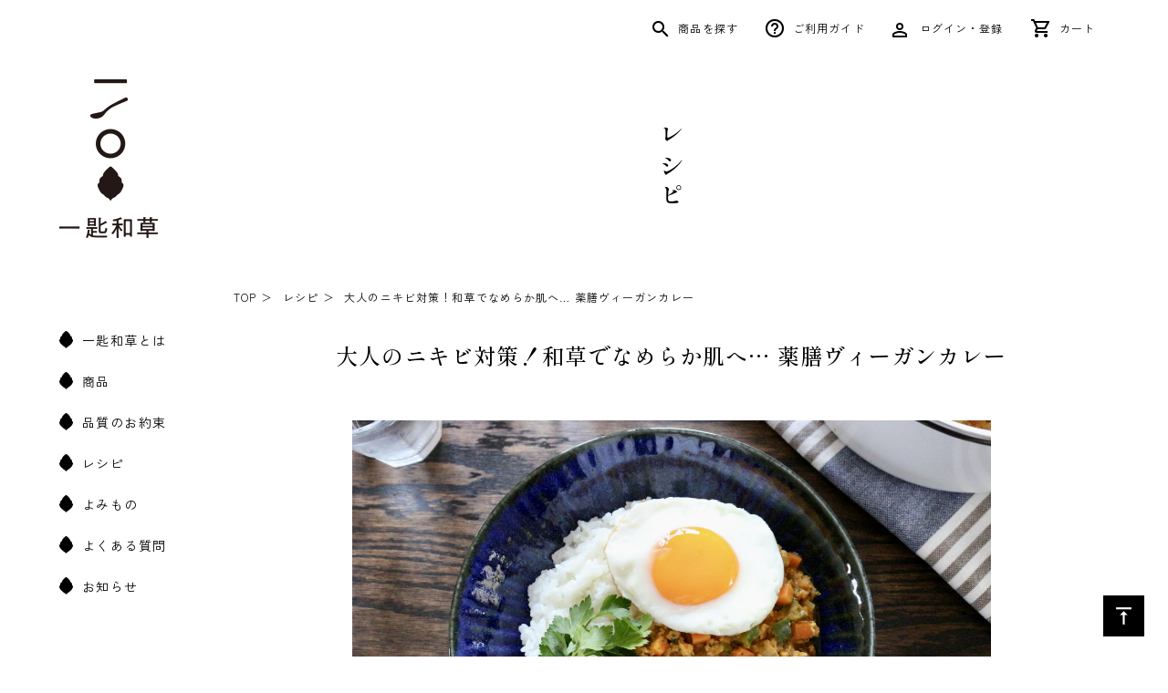

--- FILE ---
content_type: text/html; charset=UTF-8
request_url: https://hitosajiwaso.com/recipe/16/
body_size: 15342
content:

<!DOCTYPE html>
<html lang="ja">
<head>
	<meta charset="UTF-8">
	<meta name="viewport" content="width=device-width, initial-scale=1">
	<meta name="keywords" content="">
	<meta name="description" content="">
	<meta name="format-detection" content="telephone=no">

	<link rel="shortcut icon" type="image/x-icon" href="https://hitosajiwaso.com/wp-content/themes/hitosajiwaso/assets/img/favicon.ico">
	<link rel="preconnect" href="https://fonts.googleapis.com">
	<link rel="preconnect" href="https://fonts.gstatic.com" crossorigin>
	<link href="https://fonts.googleapis.com/css2?family=Shippori+Mincho:wght@500&family=Zen+Kaku+Gothic+New&display=swap" rel="stylesheet">
	<link href="https://use.fontawesome.com/releases/v5.6.1/css/all.css" rel="stylesheet">
	<link href="https://hitosajiwaso.com/wp-content/themes/hitosajiwaso/assets/css/normalize.css" rel="stylesheet" media="all">
	<link href="https://hitosajiwaso.com/wp-content/themes/hitosajiwaso/assets/css/style_diff.css" rel="stylesheet" media="all">

	<meta name='robots' content='index, follow, max-image-preview:large, max-snippet:-1, max-video-preview:-1' />

	<!-- This site is optimized with the Yoast SEO plugin v26.8 - https://yoast.com/product/yoast-seo-wordpress/ -->
	<title>大人のニキビ対策！和草でなめらか肌へ… 薬膳ヴィーガンカレー - 一匙和草</title>
	<meta name="description" content="国産のキクイモを使用した薬膳レシピを紹介しています。大人ニキビの悩みを解消するのにとても良い一品、和草をブレンドしたヴィーガンスタイルのキーマ風薬膳カレーを ♪まず最初に老廃物を外へと促す大豆を使います。そしてピーマンなど香りの強い野菜で気の巡りの乱れを調えてストレス緩和へ。これに体にこもる熱を冷ますキクイモとクワの葉を一匙ずつ加えます。キクイモは最近注目されている食材。イヌリンという食物繊維が豊富で便秘や高血圧の予防にも◎な食材です。ニキビ、吹き出物を治すときには脂肪分や刺激物をなるべく摂らない方が良いので今回はお肉を使わずに大豆ミートを。スパイスも必要最低限のシンプルな組み合わせで辛さをマイルドに仕上げます。煮込むときに加えるフルーツが味に深みを与え、最後の豆乳がクリーミーにカレー全体をまとめます。お肉を使わなくてもしっかりと満足(腹)度を得られる薬膳カレーです。煮込み時間も少なく短時間で出来上がります ♪ 是非お家で作ってみてくださいね。和草を暮らしに取り入れて美味しくお肌のセルフメンテナンスをしてみませんか" />
	<link rel="canonical" href="https://hitosajiwaso.com/recipe/16/" />
	<meta property="og:locale" content="ja_JP" />
	<meta property="og:type" content="article" />
	<meta property="og:title" content="大人のニキビ対策！和草でなめらか肌へ… 薬膳ヴィーガンカレー - 一匙和草" />
	<meta property="og:description" content="国産のキクイモを使用した薬膳レシピを紹介しています。大人ニキビの悩みを解消するのにとても良い一品、和草をブレンドしたヴィーガンスタイルのキーマ風薬膳カレーを ♪まず最初に老廃物を外へと促す大豆を使います。そしてピーマンなど香りの強い野菜で気の巡りの乱れを調えてストレス緩和へ。これに体にこもる熱を冷ますキクイモとクワの葉を一匙ずつ加えます。キクイモは最近注目されている食材。イヌリンという食物繊維が豊富で便秘や高血圧の予防にも◎な食材です。ニキビ、吹き出物を治すときには脂肪分や刺激物をなるべく摂らない方が良いので今回はお肉を使わずに大豆ミートを。スパイスも必要最低限のシンプルな組み合わせで辛さをマイルドに仕上げます。煮込むときに加えるフルーツが味に深みを与え、最後の豆乳がクリーミーにカレー全体をまとめます。お肉を使わなくてもしっかりと満足(腹)度を得られる薬膳カレーです。煮込み時間も少なく短時間で出来上がります ♪ 是非お家で作ってみてくださいね。和草を暮らしに取り入れて美味しくお肌のセルフメンテナンスをしてみませんか" />
	<meta property="og:url" content="https://hitosajiwaso.com/recipe/16/" />
	<meta property="og:site_name" content="一匙和草" />
	<meta property="article:modified_time" content="2023-05-09T01:21:52+00:00" />
	<meta name="twitter:card" content="summary_large_image" />
	<script type="application/ld+json" class="yoast-schema-graph">{"@context":"https://schema.org","@graph":[{"@type":"WebPage","@id":"https://hitosajiwaso.com/recipe/16/","url":"https://hitosajiwaso.com/recipe/16/","name":"大人のニキビ対策！和草でなめらか肌へ… 薬膳ヴィーガンカレー - 一匙和草","isPartOf":{"@id":"https://hitosajiwaso.com/#website"},"datePublished":"2023-05-04T09:08:22+00:00","dateModified":"2023-05-09T01:21:52+00:00","description":"国産のキクイモを使用した薬膳レシピを紹介しています。大人ニキビの悩みを解消するのにとても良い一品、和草をブレンドしたヴィーガンスタイルのキーマ風薬膳カレーを ♪まず最初に老廃物を外へと促す大豆を使います。そしてピーマンなど香りの強い野菜で気の巡りの乱れを調えてストレス緩和へ。これに体にこもる熱を冷ますキクイモとクワの葉を一匙ずつ加えます。キクイモは最近注目されている食材。イヌリンという食物繊維が豊富で便秘や高血圧の予防にも◎な食材です。ニキビ、吹き出物を治すときには脂肪分や刺激物をなるべく摂らない方が良いので今回はお肉を使わずに大豆ミートを。スパイスも必要最低限のシンプルな組み合わせで辛さをマイルドに仕上げます。煮込むときに加えるフルーツが味に深みを与え、最後の豆乳がクリーミーにカレー全体をまとめます。お肉を使わなくてもしっかりと満足(腹)度を得られる薬膳カレーです。煮込み時間も少なく短時間で出来上がります ♪ 是非お家で作ってみてくださいね。和草を暮らしに取り入れて美味しくお肌のセルフメンテナンスをしてみませんか","breadcrumb":{"@id":"https://hitosajiwaso.com/recipe/16/#breadcrumb"},"inLanguage":"ja","potentialAction":[{"@type":"ReadAction","target":["https://hitosajiwaso.com/recipe/16/"]}]},{"@type":"BreadcrumbList","@id":"https://hitosajiwaso.com/recipe/16/#breadcrumb","itemListElement":[{"@type":"ListItem","position":1,"name":"ホーム","item":"https://hitosajiwaso.com/"},{"@type":"ListItem","position":2,"name":"レシピ","item":"https://hitosajiwaso.com/recipe/"},{"@type":"ListItem","position":3,"name":"大人のニキビ対策！和草でなめらか肌へ… 薬膳ヴィーガンカレー"}]},{"@type":"WebSite","@id":"https://hitosajiwaso.com/#website","url":"https://hitosajiwaso.com/","name":"一匙和草","description":"","potentialAction":[{"@type":"SearchAction","target":{"@type":"EntryPoint","urlTemplate":"https://hitosajiwaso.com/?s={search_term_string}"},"query-input":{"@type":"PropertyValueSpecification","valueRequired":true,"valueName":"search_term_string"}}],"inLanguage":"ja"}]}</script>
	<!-- / Yoast SEO plugin. -->


<link rel="alternate" type="application/rss+xml" title="一匙和草 &raquo; フィード" href="https://hitosajiwaso.com/feed/" />
<link rel="alternate" type="application/rss+xml" title="一匙和草 &raquo; コメントフィード" href="https://hitosajiwaso.com/comments/feed/" />
<link rel="alternate" title="oEmbed (JSON)" type="application/json+oembed" href="https://hitosajiwaso.com/wp-json/oembed/1.0/embed?url=https%3A%2F%2Fhitosajiwaso.com%2Frecipe%2F16%2F" />
<link rel="alternate" title="oEmbed (XML)" type="text/xml+oembed" href="https://hitosajiwaso.com/wp-json/oembed/1.0/embed?url=https%3A%2F%2Fhitosajiwaso.com%2Frecipe%2F16%2F&#038;format=xml" />
<style id='wp-img-auto-sizes-contain-inline-css'>
img:is([sizes=auto i],[sizes^="auto," i]){contain-intrinsic-size:3000px 1500px}
/*# sourceURL=wp-img-auto-sizes-contain-inline-css */
</style>
<style id='wp-emoji-styles-inline-css'>

	img.wp-smiley, img.emoji {
		display: inline !important;
		border: none !important;
		box-shadow: none !important;
		height: 1em !important;
		width: 1em !important;
		margin: 0 0.07em !important;
		vertical-align: -0.1em !important;
		background: none !important;
		padding: 0 !important;
	}
/*# sourceURL=wp-emoji-styles-inline-css */
</style>
<style id='classic-theme-styles-inline-css'>
/*! This file is auto-generated */
.wp-block-button__link{color:#fff;background-color:#32373c;border-radius:9999px;box-shadow:none;text-decoration:none;padding:calc(.667em + 2px) calc(1.333em + 2px);font-size:1.125em}.wp-block-file__button{background:#32373c;color:#fff;text-decoration:none}
/*# sourceURL=/wp-includes/css/classic-themes.min.css */
</style>
<link rel='stylesheet' id='affiliates-css' href='https://hitosajiwaso.com/wp-content/plugins/affiliates/css/affiliates.css?ver=5.4.1' media='all' />
<link rel='stylesheet' id='affiliates-fields-css' href='https://hitosajiwaso.com/wp-content/plugins/affiliates/css/affiliates-fields.css?ver=5.4.1' media='all' />
<link rel='stylesheet' id='cr-frontend-css-css' href='https://hitosajiwaso.com/wp-content/plugins/customer-reviews-woocommerce/css/frontend.css?ver=5.97.0' media='all' />
<link rel='stylesheet' id='toc-screen-css' href='https://hitosajiwaso.com/wp-content/plugins/table-of-contents-plus/screen.min.css?ver=2411.1' media='all' />
<style id='woocommerce-inline-inline-css'>
.woocommerce form .form-row .required { visibility: visible; }
/*# sourceURL=woocommerce-inline-inline-css */
</style>
<link rel='stylesheet' id='yith-wcwtl-style-css' href='https://hitosajiwaso.com/wp-content/plugins/yith-woocommerce-waiting-list/assets/css/ywcwtl.css?ver=2.22.0' media='all' />
<style id='yith-wcwtl-style-inline-css'>

		    #yith-wcwtl-output { background-color: #f9f9f9; padding: 40px 40px 40px 40px; border-radius: 15px;}
		    #yith-wcwtl-output.success, #yith-wcwtl-output.subscribed{ background-color: #f7fae2; color: #149900 }
		    #yith-wcwtl-output .button{background:#a46497;color:#ffffff;}
			#yith-wcwtl-output .button:hover{background:#935386;color:#ffffff;}
			#yith-wcwtl-output .button.button-leave{background:#a46497;color:#ffffff;}
			#yith-wcwtl-output .button.button-leave:hover{background:#935386;color:#ffffff;}
			#yith-wcwtl-output .yith-wcwtl-error{ background-color: #f9f9f9; color: #AF2323 }
			
/*# sourceURL=yith-wcwtl-style-inline-css */
</style>
<link rel='stylesheet' id='brands-styles-css' href='https://hitosajiwaso.com/wp-content/plugins/woocommerce/assets/css/brands.css?ver=9.6.3' media='all' />
<link rel='stylesheet' id='storefront-woocommerce-brands-style-css' href='https://hitosajiwaso.com/wp-content/themes/storefront/assets/css/woocommerce/extensions/brands.css?ver=3.9.1' media='all' />
<link rel='stylesheet' id='child-style-css' href='https://hitosajiwaso.com/wp-content/themes/hitosajiwaso/style.css?ver=202201240130' media='all' />
<script src="https://hitosajiwaso.com/wp-includes/js/jquery/jquery.min.js?ver=3.7.1" id="jquery-core-js"></script>
<script src="https://hitosajiwaso.com/wp-includes/js/jquery/jquery-migrate.min.js?ver=3.4.1" id="jquery-migrate-js"></script>
<script src="https://hitosajiwaso.com/wp-content/plugins/woocommerce/assets/js/jquery-blockui/jquery.blockUI.min.js?ver=2.7.0-wc.9.6.3" id="jquery-blockui-js" defer data-wp-strategy="defer"></script>
<script id="wc-add-to-cart-js-extra">
var wc_add_to_cart_params = {"ajax_url":"/wp-admin/admin-ajax.php","wc_ajax_url":"/?wc-ajax=%%endpoint%%","i18n_view_cart":"\u304a\u8cb7\u3044\u7269\u30ab\u30b4\u3092\u8868\u793a","cart_url":"https://hitosajiwaso.com/cart/","is_cart":"","cart_redirect_after_add":"no"};
//# sourceURL=wc-add-to-cart-js-extra
</script>
<script src="https://hitosajiwaso.com/wp-content/plugins/woocommerce/assets/js/frontend/add-to-cart.min.js?ver=9.6.3" id="wc-add-to-cart-js" defer data-wp-strategy="defer"></script>
<script src="https://hitosajiwaso.com/wp-content/plugins/woocommerce/assets/js/js-cookie/js.cookie.min.js?ver=2.1.4-wc.9.6.3" id="js-cookie-js" defer data-wp-strategy="defer"></script>
<script id="woocommerce-js-extra">
var woocommerce_params = {"ajax_url":"/wp-admin/admin-ajax.php","wc_ajax_url":"/?wc-ajax=%%endpoint%%"};
//# sourceURL=woocommerce-js-extra
</script>
<script src="https://hitosajiwaso.com/wp-content/plugins/woocommerce/assets/js/frontend/woocommerce.min.js?ver=9.6.3" id="woocommerce-js" defer data-wp-strategy="defer"></script>
<link rel="https://api.w.org/" href="https://hitosajiwaso.com/wp-json/" /><link rel="alternate" title="JSON" type="application/json" href="https://hitosajiwaso.com/wp-json/wp/v2/recipe/1689" /><link rel="EditURI" type="application/rsd+xml" title="RSD" href="https://hitosajiwaso.com/xmlrpc.php?rsd" />
<meta name="generator" content="WordPress 6.9" />
<meta name="generator" content="WooCommerce 9.6.3" />
<link rel='shortlink' href='https://hitosajiwaso.com/?p=1689' />
	<noscript><style>.woocommerce-product-gallery{ opacity: 1 !important; }</style></noscript>
	<style class='wp-fonts-local'>
@font-face{font-family:Inter;font-style:normal;font-weight:300 900;font-display:fallback;src:url('https://hitosajiwaso.com/wp-content/plugins/woocommerce/assets/fonts/Inter-VariableFont_slnt,wght.woff2') format('woff2');font-stretch:normal;}
@font-face{font-family:Cardo;font-style:normal;font-weight:400;font-display:fallback;src:url('https://hitosajiwaso.com/wp-content/plugins/woocommerce/assets/fonts/cardo_normal_400.woff2') format('woff2');}
</style>
	<link href="https://hitosajiwaso.com/wp-content/themes/hitosajiwaso/assets/css/common.css?v=202205181826" rel="stylesheet" media="all">

			<link href="https://hitosajiwaso.com/wp-content/themes/hitosajiwaso/assets/css/style.css?v=202205240050" rel="stylesheet" media="all">
	
	<link href="https://hitosajiwaso.com/wp-content/themes/hitosajiwaso/assets/css/footer.css?v=202205240050" rel="stylesheet" media="all">

	<script src="https://code.jquery.com/jquery-3.4.1.min.js"
	integrity="sha256-CSXorXvZcTkaix6Yvo6HppcZGetbYMGWSFlBw8HfCJo="
	crossorigin="anonymous"></script>
	<link rel="stylesheet" href="https://unpkg.com/swiper@7.0.7/swiper-bundle.min.css">
	<script src="https://unpkg.com/swiper@7.0.7/swiper-bundle.min.js"></script>
	<script src="https://cdnjs.cloudflare.com/ajax/libs/jquery.matchHeight/0.7.2/jquery.matchHeight-min.js"></script>
	<script src="https://hitosajiwaso.com/wp-content/themes/hitosajiwaso/assets/js/common.js?v=202203012324"></script>
	<script src="https://hitosajiwaso.com/wp-content/themes/hitosajiwaso/assets/js/ripples.js"></script>

<!-- Global site tag (gtag.js) - Google Analytics -->
<script async src="https://www.googletagmanager.com/gtag/js?id=G-1DE759EZQG"></script>
<script>
  window.dataLayer = window.dataLayer || [];
  function gtag(){dataLayer.push(arguments);}
  gtag('js', new Date());

  gtag('config', 'G-1DE759EZQG');
</script>

<meta name="google-site-verification" content="xik0Ifc-gcefQ6ZbkcjHdkzxmbhEunOYQy66opGxBXg" />
<link rel='stylesheet' id='wc-blocks-style-css' href='https://hitosajiwaso.com/wp-content/plugins/woocommerce/assets/client/blocks/wc-blocks.css?ver=wc-9.6.3' media='all' />
<style id='global-styles-inline-css'>
:root{--wp--preset--aspect-ratio--square: 1;--wp--preset--aspect-ratio--4-3: 4/3;--wp--preset--aspect-ratio--3-4: 3/4;--wp--preset--aspect-ratio--3-2: 3/2;--wp--preset--aspect-ratio--2-3: 2/3;--wp--preset--aspect-ratio--16-9: 16/9;--wp--preset--aspect-ratio--9-16: 9/16;--wp--preset--color--black: #000000;--wp--preset--color--cyan-bluish-gray: #abb8c3;--wp--preset--color--white: #ffffff;--wp--preset--color--pale-pink: #f78da7;--wp--preset--color--vivid-red: #cf2e2e;--wp--preset--color--luminous-vivid-orange: #ff6900;--wp--preset--color--luminous-vivid-amber: #fcb900;--wp--preset--color--light-green-cyan: #7bdcb5;--wp--preset--color--vivid-green-cyan: #00d084;--wp--preset--color--pale-cyan-blue: #8ed1fc;--wp--preset--color--vivid-cyan-blue: #0693e3;--wp--preset--color--vivid-purple: #9b51e0;--wp--preset--gradient--vivid-cyan-blue-to-vivid-purple: linear-gradient(135deg,rgb(6,147,227) 0%,rgb(155,81,224) 100%);--wp--preset--gradient--light-green-cyan-to-vivid-green-cyan: linear-gradient(135deg,rgb(122,220,180) 0%,rgb(0,208,130) 100%);--wp--preset--gradient--luminous-vivid-amber-to-luminous-vivid-orange: linear-gradient(135deg,rgb(252,185,0) 0%,rgb(255,105,0) 100%);--wp--preset--gradient--luminous-vivid-orange-to-vivid-red: linear-gradient(135deg,rgb(255,105,0) 0%,rgb(207,46,46) 100%);--wp--preset--gradient--very-light-gray-to-cyan-bluish-gray: linear-gradient(135deg,rgb(238,238,238) 0%,rgb(169,184,195) 100%);--wp--preset--gradient--cool-to-warm-spectrum: linear-gradient(135deg,rgb(74,234,220) 0%,rgb(151,120,209) 20%,rgb(207,42,186) 40%,rgb(238,44,130) 60%,rgb(251,105,98) 80%,rgb(254,248,76) 100%);--wp--preset--gradient--blush-light-purple: linear-gradient(135deg,rgb(255,206,236) 0%,rgb(152,150,240) 100%);--wp--preset--gradient--blush-bordeaux: linear-gradient(135deg,rgb(254,205,165) 0%,rgb(254,45,45) 50%,rgb(107,0,62) 100%);--wp--preset--gradient--luminous-dusk: linear-gradient(135deg,rgb(255,203,112) 0%,rgb(199,81,192) 50%,rgb(65,88,208) 100%);--wp--preset--gradient--pale-ocean: linear-gradient(135deg,rgb(255,245,203) 0%,rgb(182,227,212) 50%,rgb(51,167,181) 100%);--wp--preset--gradient--electric-grass: linear-gradient(135deg,rgb(202,248,128) 0%,rgb(113,206,126) 100%);--wp--preset--gradient--midnight: linear-gradient(135deg,rgb(2,3,129) 0%,rgb(40,116,252) 100%);--wp--preset--font-size--small: 14px;--wp--preset--font-size--medium: 23px;--wp--preset--font-size--large: 26px;--wp--preset--font-size--x-large: 42px;--wp--preset--font-size--normal: 16px;--wp--preset--font-size--huge: 37px;--wp--preset--font-family--inter: "Inter", sans-serif;--wp--preset--font-family--cardo: Cardo;--wp--preset--spacing--20: 0.44rem;--wp--preset--spacing--30: 0.67rem;--wp--preset--spacing--40: 1rem;--wp--preset--spacing--50: 1.5rem;--wp--preset--spacing--60: 2.25rem;--wp--preset--spacing--70: 3.38rem;--wp--preset--spacing--80: 5.06rem;--wp--preset--shadow--natural: 6px 6px 9px rgba(0, 0, 0, 0.2);--wp--preset--shadow--deep: 12px 12px 50px rgba(0, 0, 0, 0.4);--wp--preset--shadow--sharp: 6px 6px 0px rgba(0, 0, 0, 0.2);--wp--preset--shadow--outlined: 6px 6px 0px -3px rgb(255, 255, 255), 6px 6px rgb(0, 0, 0);--wp--preset--shadow--crisp: 6px 6px 0px rgb(0, 0, 0);}:where(.is-layout-flex){gap: 0.5em;}:where(.is-layout-grid){gap: 0.5em;}body .is-layout-flex{display: flex;}.is-layout-flex{flex-wrap: wrap;align-items: center;}.is-layout-flex > :is(*, div){margin: 0;}body .is-layout-grid{display: grid;}.is-layout-grid > :is(*, div){margin: 0;}:where(.wp-block-columns.is-layout-flex){gap: 2em;}:where(.wp-block-columns.is-layout-grid){gap: 2em;}:where(.wp-block-post-template.is-layout-flex){gap: 1.25em;}:where(.wp-block-post-template.is-layout-grid){gap: 1.25em;}.has-black-color{color: var(--wp--preset--color--black) !important;}.has-cyan-bluish-gray-color{color: var(--wp--preset--color--cyan-bluish-gray) !important;}.has-white-color{color: var(--wp--preset--color--white) !important;}.has-pale-pink-color{color: var(--wp--preset--color--pale-pink) !important;}.has-vivid-red-color{color: var(--wp--preset--color--vivid-red) !important;}.has-luminous-vivid-orange-color{color: var(--wp--preset--color--luminous-vivid-orange) !important;}.has-luminous-vivid-amber-color{color: var(--wp--preset--color--luminous-vivid-amber) !important;}.has-light-green-cyan-color{color: var(--wp--preset--color--light-green-cyan) !important;}.has-vivid-green-cyan-color{color: var(--wp--preset--color--vivid-green-cyan) !important;}.has-pale-cyan-blue-color{color: var(--wp--preset--color--pale-cyan-blue) !important;}.has-vivid-cyan-blue-color{color: var(--wp--preset--color--vivid-cyan-blue) !important;}.has-vivid-purple-color{color: var(--wp--preset--color--vivid-purple) !important;}.has-black-background-color{background-color: var(--wp--preset--color--black) !important;}.has-cyan-bluish-gray-background-color{background-color: var(--wp--preset--color--cyan-bluish-gray) !important;}.has-white-background-color{background-color: var(--wp--preset--color--white) !important;}.has-pale-pink-background-color{background-color: var(--wp--preset--color--pale-pink) !important;}.has-vivid-red-background-color{background-color: var(--wp--preset--color--vivid-red) !important;}.has-luminous-vivid-orange-background-color{background-color: var(--wp--preset--color--luminous-vivid-orange) !important;}.has-luminous-vivid-amber-background-color{background-color: var(--wp--preset--color--luminous-vivid-amber) !important;}.has-light-green-cyan-background-color{background-color: var(--wp--preset--color--light-green-cyan) !important;}.has-vivid-green-cyan-background-color{background-color: var(--wp--preset--color--vivid-green-cyan) !important;}.has-pale-cyan-blue-background-color{background-color: var(--wp--preset--color--pale-cyan-blue) !important;}.has-vivid-cyan-blue-background-color{background-color: var(--wp--preset--color--vivid-cyan-blue) !important;}.has-vivid-purple-background-color{background-color: var(--wp--preset--color--vivid-purple) !important;}.has-black-border-color{border-color: var(--wp--preset--color--black) !important;}.has-cyan-bluish-gray-border-color{border-color: var(--wp--preset--color--cyan-bluish-gray) !important;}.has-white-border-color{border-color: var(--wp--preset--color--white) !important;}.has-pale-pink-border-color{border-color: var(--wp--preset--color--pale-pink) !important;}.has-vivid-red-border-color{border-color: var(--wp--preset--color--vivid-red) !important;}.has-luminous-vivid-orange-border-color{border-color: var(--wp--preset--color--luminous-vivid-orange) !important;}.has-luminous-vivid-amber-border-color{border-color: var(--wp--preset--color--luminous-vivid-amber) !important;}.has-light-green-cyan-border-color{border-color: var(--wp--preset--color--light-green-cyan) !important;}.has-vivid-green-cyan-border-color{border-color: var(--wp--preset--color--vivid-green-cyan) !important;}.has-pale-cyan-blue-border-color{border-color: var(--wp--preset--color--pale-cyan-blue) !important;}.has-vivid-cyan-blue-border-color{border-color: var(--wp--preset--color--vivid-cyan-blue) !important;}.has-vivid-purple-border-color{border-color: var(--wp--preset--color--vivid-purple) !important;}.has-vivid-cyan-blue-to-vivid-purple-gradient-background{background: var(--wp--preset--gradient--vivid-cyan-blue-to-vivid-purple) !important;}.has-light-green-cyan-to-vivid-green-cyan-gradient-background{background: var(--wp--preset--gradient--light-green-cyan-to-vivid-green-cyan) !important;}.has-luminous-vivid-amber-to-luminous-vivid-orange-gradient-background{background: var(--wp--preset--gradient--luminous-vivid-amber-to-luminous-vivid-orange) !important;}.has-luminous-vivid-orange-to-vivid-red-gradient-background{background: var(--wp--preset--gradient--luminous-vivid-orange-to-vivid-red) !important;}.has-very-light-gray-to-cyan-bluish-gray-gradient-background{background: var(--wp--preset--gradient--very-light-gray-to-cyan-bluish-gray) !important;}.has-cool-to-warm-spectrum-gradient-background{background: var(--wp--preset--gradient--cool-to-warm-spectrum) !important;}.has-blush-light-purple-gradient-background{background: var(--wp--preset--gradient--blush-light-purple) !important;}.has-blush-bordeaux-gradient-background{background: var(--wp--preset--gradient--blush-bordeaux) !important;}.has-luminous-dusk-gradient-background{background: var(--wp--preset--gradient--luminous-dusk) !important;}.has-pale-ocean-gradient-background{background: var(--wp--preset--gradient--pale-ocean) !important;}.has-electric-grass-gradient-background{background: var(--wp--preset--gradient--electric-grass) !important;}.has-midnight-gradient-background{background: var(--wp--preset--gradient--midnight) !important;}.has-small-font-size{font-size: var(--wp--preset--font-size--small) !important;}.has-medium-font-size{font-size: var(--wp--preset--font-size--medium) !important;}.has-large-font-size{font-size: var(--wp--preset--font-size--large) !important;}.has-x-large-font-size{font-size: var(--wp--preset--font-size--x-large) !important;}
/*# sourceURL=global-styles-inline-css */
</style>
<link rel='stylesheet' id='wc-stripe-blocks-checkout-style-css' href='https://hitosajiwaso.com/wp-content/plugins/woocommerce-gateway-stripe/build/upe_blocks.css?ver=68605ba18cee2e40d3cf14446b691f91' media='all' />
</head>

<body class="wp-singular recipe-template-default single single-recipe postid-1689 wp-embed-responsive wp-theme-storefront wp-child-theme-hitosajiwaso theme-storefront woocommerce-no-js storefront-full-width-content storefront-align-wide right-sidebar woocommerce-active">

	<header id="header" class="alignfull">
		<nav class="header_nav_fixed_sp hidden_pc">
			<ul class="headernav_menu_sp">
				<li><h1 class="sp_logo"><a href="/"><img src="https://hitosajiwaso.com/wp-content/themes/hitosajiwaso/assets/img/sp_logo_vertical.png" alt="一匙和草"></a></h1></li>
				<li class="js_search_sp"><a class="link"><img class="headernav_menu_icon" src="https://hitosajiwaso.com/wp-content/themes/hitosajiwaso/assets/img/navicon_search.png">商品を探す</a></li>
				<li><a class="link" href="/cart/"><img class="headernav_menu_icon" src="https://hitosajiwaso.com/wp-content/themes/hitosajiwaso/assets/img/navicon_cart.png">カート</a></li>
				<li class="hamburger_menu">
					<button class="menu-trigger">
						<span></span>
						<span></span>
					</button>
					<span>MENU</span>
				</li>
			</ul>
		</nav>
		<nav class="headernav_fixed_pc hidden_sp">
			<ul class="headernav_menu alignfull">
				<li class="js_search_pc"><a class="link"><img class="headernav_menu_icon" src="https://hitosajiwaso.com/wp-content/themes/hitosajiwaso/assets/img/navicon_search.png">商品を探す</a></li>
				<li><a class="link" href="/guide/"><img class="headernav_menu_icon" src="https://hitosajiwaso.com/wp-content/themes/hitosajiwaso/assets/img/navicon_guide.png">ご利用ガイド</a></li>
				<li><a class="link" href="/my-account/">
					<img class="headernav_menu_icon" src="https://hitosajiwaso.com/wp-content/themes/hitosajiwaso/assets/img/navicon_user.png">
											ログイン・登録
									</a></li>
				<li><a class="link" href="/cart/"><img class="headernav_menu_icon" src="https://hitosajiwaso.com/wp-content/themes/hitosajiwaso/assets/img/navicon_cart.png">カート</a></li>
			</ul>
		</nav>
	</header>

	<div class="wrapper">
		<nav class="global_nav_sp hidden_pc">
			<ul class="global_nav_menu">
				<li><a href="/concept/">一匙和草とは</a></li>
				<li><a href="/shop/">商品検索</a></li>
				<li><a href="/products-guide/">品質のお約束</a></li>
				<li><a href="/recipe/">レシピ</a></li>
				<li><a href="/column/">よみもの</a></li> 
				<li><a href="/faq/">よくある質問</a></li>
				<li><a href="/info/">お知らせ</a></li>
				<li><a href="/guide/">ご利用ガイド</a></li>
				<li><a href="/my-account/">
											会員登録・ログイン
									</a></li>
			</ul>
			<ul class="global_nav_link">
				<li><a href="/legal/">特定商取引法に基づく表記</a></li>
				<li><a href="/privacy_policy/">プライバシーポリシー・免責事項</a></li>
				<li><a href="/company/">運営会社（会社概要）</a></li>
				<li><a href="/contact/">お問い合わせ</a></li>
				<li><a href="/terms/">利用規約</a></li>
				<li><a href="/sitemap/">サイトマップ</a></li>
			</ul>
			<ul class="global_nav_sns">
				<li><a href="https://www.instagram.com/hitosajiwaso/"><i class="fab fa-instagram"></i></a></li> 
				<!-- <li><a href="#"><i class="fab fa-twitter"></i></a></li>  -->
<li><a href="https://www.facebook.com/hitosajiwaso"><i class="fab fa-facebook-square"></i></a></li>
				<li><a href="https://line.me/R/ti/p/@435retya"><i class="fab fa-line"></i></a></li> 
			</ul>
		</nav>

		<div class="search_view">
    <div class="search_view_wrap">
        <p class="hidden_sp">※選択すると該当商品一覧ページへ移動します</p>
        <dl class="search_menu">
            <div class="pc_half">
                <dt class="sm_dropdown_dt"><span>キーワード検索</span></dt>
                <dd class="sm_dropdown_dd">
                    <form class="search-container" action="/shop/" method="get">
                        <input type="text" id="search-bar" class="search-bar" name="keyword" placeholder="ナツメ　大棗　など">
                        <span class="search_icon"><img src="https://hitosajiwaso.com/wp-content/themes/hitosajiwaso/assets/img/search_icon_24dp.png"></span>
                    </form>
                </dd>
            </div>
            <div class="pc_half">
                <dt class="sm_dropdown_dt"><span>季節の養生から探す</span></dt>
                <dd class="sm_dropdown_dd">
                    <ul class="searchby_season">
                        <li><a href="/shop/?cat=spring" class="">春</a></li><li><a href="/shop/?cat=summer" class="">夏</a></li><li><a href="/shop/?cat=autumn" class="">秋</a></li><li><a href="/shop/?cat=winter" class="">冬</a></li>                    </ul>
                </dd>
            </div>
            <div class="pc_full">
                <dt class="sm_dropdown_dt"><span>お悩みから探す</span></dt>
                <dd class="sm_dropdown_dd">
                    <ul class="searchby_worries">
                        <li><a href="/shop/?cat=nutrition" class="">元気を補いたい</a></li><li><a href="/shop/?cat=irritate" class="">イライラしがち</a></li><li><a href="/shop/?cat=feeling" class="">気分がふさぎこみがち</a></li><li><a href="/shop/?cat=poor_circulation" class="">冷えが気になる</a></li><li><a href="/shop/?cat=detox" class="">デトックスしたい</a></li><li><a href="/shop/?cat=sleep" class="">眠りをサポート</a></li><li><a href="/shop/?cat=beauty" class="">美容をサポート</a></li><li><a href="/shop/?cat=dry" class="">乾燥が気になる</a></li><li><a href="/shop/?cat=women" class="">女性特有のお悩み</a></li><li><a href="/shop/?cat=aging" class="">エイジングケア</a></li><li><a href="/shop/?cat=device" class="">スマホやパソコン作業が多い</a></li>                    </ul>
                </dd>
            </div>
        </dl>
        <div class="search_link">
            <a class="btn" href="/shop/">すべての商品を見る</a>
            <a class="btn search_close" href="#" class="disabled">検索画面を閉じる</a>
        </div>
    </div>
</div><!--search_view-->
		<main class="content flex">
			
			<section class="content_side hidden_sp">
				<!--PCグロナビ-->
				<nav class="global_nav_pc">
					<div class="global_nav_container">
						<h1 class="logo"><a href="/"><img src="https://hitosajiwaso.com/wp-content/themes/hitosajiwaso/assets/img/logo.png" alt="一匙和草"></a></h1>
						<ul class="global_nav flex">
							<li><a class="link" href="/concept/">一匙和草とは</a></li>
							<li><a class="link" href="/shop/">商品</a></li>
							<li><a class="link" href="/products-guide/">品質のお約束</a></li>
							<li><a class="link" href="/recipe/">レシピ</a></li>
							<li><a class="link" href="/column/">よみもの</a></li>
							<li><a class="link" href="/faq/">よくある質問</a></li>
							<li><a class="link" href="/info/">お知らせ</a></li>
						</ul> 
					</div>
				</nav>

							</section>

							<section class="content_main">

					<!--ページヘッダ-->
					<!--MVあり-->
											<div class="page_header_center">
							<h1>
																	レシピ
															</h1>
						</div>
					
										<div class="page_body post_body">

						<!--パンくずリスト-->
						<nav class="breadcrumb">
							<ol class="breadcrumb_list">
								<li><a class="link" href="/">TOP</a></li>

																	<li><a class="link" href="/recipe/">レシピ</a></li>
									<li>大人のニキビ対策！和草でなめらか肌へ… 薬膳ヴィーガンカレー</li>
								
							</ol>
						</nav>
			    <h1 class="recipe_title">大人のニキビ対策！和草でなめらか肌へ… 薬膳ヴィーガンカレー</h1>
    
                <div class="photo_container">
            <div class="main_photo">
                <img src="https://hitosajiwaso.com/wp-content/uploads/2023/04/出来上がり真俯瞰-scaled.jpg">
            </div>
        </div>
    
    <div class="recipe_txtarea">
        <h3 class="recipe_txtarea_title">大人のニキビ対策！和草でなめらか肌へ… 薬膳ヴィーガンカレー</h3>
        <p class="recipe_txtarea_txt">新緑の季節となりました。夏に向けて気温も高くなり、心地よい風が吹き抜けていますね。
<br>
日によってはぐっと気温が高くなることもあり、また紫外線も強くなってきています。
水分補給、紫外線対策をしっかりとしてお出かけくださいね。
<br>
<br>
今回のテーマは「大人ニキビ」。大人肌の代表的お困りごとの一つですね。
<br>
<br>
お肌の調子はストレスや老廃物の蓄積により乱れるという話はすでに皆さんご存知かと思います。
中医学ではそれに加えて体の内に熱がこもってしまう内熱、これもまたニキビや吹き出物の原因になると考えられているんですね。
特に月経前は体に熱がこもる時期ですからこれらがお肌に出やすくなります…皆さんいかがですか？
こもった熱に加えて体内に余分な湿気が溜まると膿も伴い、治りづらく痛むことも。
<br>
<br>
そこで今回の薬膳レシピは大人ニキビの悩みを解消するのにとても良い一品、和草をブレンドしたヴィーガンスタイルのキーマ風薬膳カレーを ♪
<br>
まず最初に老廃物を外へと促す大豆を使います。
そしてピーマンなど香りの強い野菜で気の巡りの乱れを調えてストレス緩和へ。
これに体にこもる熱を冷ますキクイモとクワの葉を一匙ずつ加えます。
キクイモは最近注目されている食材。イヌリンという食物繊維が豊富で便秘や高血圧の予防にも◎な食材です。
<br>
ニキビ、吹き出物を治すときには脂肪分や刺激物をなるべく摂らない方が良いので今回はお肉を使わずに大豆ミートを。スパイスも必要最低限のシンプルな組み合わせで辛さをマイルドに仕上げます。煮込むときに加えるフルーツが味に深みを与え、最後の豆乳がクリーミーにカレー全体をまとめます。お肉を使わなくてもしっかりと満足(腹)度を得られる薬膳カレーです。
煮込み時間も少なく短時間で出来上がります ♪ 
是非お家で作ってみてくださいね。
<br>
<br>
和草を暮らしに取り入れて美味しくお肌のセルフメンテナンスをしてみませんか？
<br>
<br>
※完成写真にはコーディネートで目玉焼きを添えておりますが、ヴィーガンの方のトッピングにはとうもろこしやカボチャを添えていただくと彩り豊かになります。</p>
    </div>

    <!--材料-->
    <div class="recipe_material_box">
                    <div class="photo_container">
            <div class="main_photo">
                <img src="https://hitosajiwaso.com/wp-content/uploads/2023/04/食材-scaled.jpg">
            </div>
            <ul class="thumbnails">
                                                        <li><img class="thumbnail" data-url="https://hitosajiwaso.com/wp-content/uploads/2023/04/食材-scaled.jpg" src="https://hitosajiwaso.com/wp-content/uploads/2023/04/食材-scaled.jpg"></li>
                                                        <li><img class="thumbnail" data-url="https://hitosajiwaso.com/wp-content/uploads/2023/04/テーマ生薬-scaled.jpg" src="https://hitosajiwaso.com/wp-content/uploads/2023/04/テーマ生薬-scaled.jpg"></li>
                            </ul>
        </div>
    
        <div class="recipe_txtarea">
            <h3 class="recipe_txtarea_title"> 【２人分】※調理時間約30分</h3>
            <ul>
 	<li><span style="font-weight: 400;">大豆ミート　　　50g</span></li>
 	<li><span style="font-weight: 400;">クワの葉　　　　大さじ1</span></li>
 	<li>キクイモ　　　　大さじ１　&nbsp; &nbsp;</li>
 	<li>ウコン　　　　　小さじ1</li>
 	<li>クミン(粉)　　　 小さじ1 &nbsp; &nbsp; &nbsp;</li>
 	<li>玉ねぎ　　　　　100g　　　&nbsp; &nbsp;</li>
 	<li>にんじん　　　　100g　　&nbsp; &nbsp; &nbsp;</li>
 	<li>豆 乳　　　　　&nbsp; &nbsp;50cc　　　&nbsp; &nbsp;</li>
 	<li>トマトペースト　 <span style="font-weight: 400;">大さじ2</span></li>
 	<li>ピーマン　　　　 2個　　&nbsp; &nbsp; &nbsp; &nbsp;</li>
 	<li>桃(シロップ漬け)&nbsp; 1/4個分 &nbsp; &nbsp; &nbsp;</li>
 	<li>塩　　　　　　　小さじ1〜2</li>
 	<li>サラダ油　　　　小さじ1※テフロン加工されていない調理器具を使う場合</li>
</ul>        </div>
    </div>

                <div class="photo_container">
            <div class="main_photo">
                <img src="https://hitosajiwaso.com/wp-content/uploads/2023/04/調理画像１-scaled.jpg">
            </div>
            <ul class="thumbnails">
                                                        <li><img class="thumbnail" data-url="https://hitosajiwaso.com/wp-content/uploads/2023/04/調理画像１-scaled.jpg" src="https://hitosajiwaso.com/wp-content/uploads/2023/04/調理画像１-scaled.jpg"></li>
                                                        <li><img class="thumbnail" data-url="https://hitosajiwaso.com/wp-content/uploads/2023/04/調理画像２-scaled.jpg" src="https://hitosajiwaso.com/wp-content/uploads/2023/04/調理画像２-scaled.jpg"></li>
                                                        <li><img class="thumbnail" data-url="https://hitosajiwaso.com/wp-content/uploads/2023/04/調理画像３-scaled.jpg" src="https://hitosajiwaso.com/wp-content/uploads/2023/04/調理画像３-scaled.jpg"></li>
                                                        <li><img class="thumbnail" data-url="https://hitosajiwaso.com/wp-content/uploads/2023/04/斜俯瞰-scaled.jpg" src="https://hitosajiwaso.com/wp-content/uploads/2023/04/斜俯瞰-scaled.jpg"></li>
                            </ul>
        </div>
    
    <div class="recipe_txtarea parts_textbox4">
        <h3 class="recipe_txtarea_title">作り方</h3>
        <ol>
 	<li style="font-weight: 400;" aria-level="1"><span style="font-weight: 400;">野菜類を5mm角に切る。フードプロセッサーで粗みじん切りにしてもOK。</span>桃は汁気を切りざく切りに。</li>
 	<li style="font-weight: 400;" aria-level="1"><span style="font-weight: 400;">鍋にサラダ油を入れて中火にかけ、玉ねぎ、にんじん、ウコン、クミンを炒める。</span></li>
 	<li style="font-weight: 400;" aria-level="1"><span style="font-weight: 400;">玉ねぎが透き通ってきたら水500cc、桃、大豆ミートを加える。</span></li>
 	<li style="font-weight: 400;" aria-level="1"><span style="font-weight: 400;">③にクワの葉、キクイモ、トマトペーストを加えて煮立たせる。火を弱中火にしてフタをしてにんじんが柔らかくなるまで約15分煮る。</span></li>
 	<li style="font-weight: 400;" aria-level="1"><span style="font-weight: 400;">フタを取り、強火にして水分を飛ばす。火を止めて豆乳を回し入れてひと混ぜ。</span>塩で味を整える。</li>
</ol>
&nbsp;

<b>☆薬膳ポイント</b>
<ul>
 	<li><span style="font-weight: 400;">大　　豆&hellip;お腹の動きを活発にして老廃物を外へと促します。</span></li>
 	<li>キクイモ&hellip;ニキビや吹き出物などお肌のポツポツに◎</li>
 	<li>クワの葉&hellip;ニキビや吹き出物の原因、血の熱を冷まします。</li>
 	<li>ピーマン&hellip;ストレスによる気の乱れを調えます。</li>
</ul>
&nbsp;    </div>

    <div class="related_items">
        <h3 class="recipe_title">レシピに使用した商品</h3>

        <div>
    <a href="https://hitosajiwaso.com/product/22/" class="related_itembox">
        <div class="related_itembox_column">
            <div class="item_img_wrap">
                <img class="main_image" src="https://hitosajiwaso.com/wp-content/uploads/2022/05/kikuimo.jpg">
                <span class="sub_image"><img src="https://hitosajiwaso.com/wp-content/uploads/2022/05/kikuimo.png"></span>
                                    <span class="like_off favorite" data-id="1133"><i class="far fa-heart"></i></span>
                            </div>
        </div>
        <div class="related_itembox_column without-category">
            <p class="item_name">キクイモ</p> 
            <p class="item_desc">キクイモにはイヌリンと呼ばれる成分が豊富に含まれており、イヌリンは血糖値を上げないことが研究の結果わかっています。香ばしい香りが特徴ですので、手軽に日々のお茶としてはもちろんのこと&hellip;</p>
            <p class="item_info"><span class="item_capacity">50g</span><span class="item_price">489円</span>(税込)〜</p>
        </div>
    </a>
</div><div>
    <a href="https://hitosajiwaso.com/product/07/" class="related_itembox">
        <div class="related_itembox_column">
            <div class="item_img_wrap">
                <img class="main_image" src="https://hitosajiwaso.com/wp-content/uploads/2022/05/kuwa.jpg">
                <span class="sub_image"><img src="https://hitosajiwaso.com/wp-content/uploads/2022/05/kuwa.png"></span>
                                    <span class="like_off favorite" data-id="821"><i class="far fa-heart"></i></span>
                            </div>
        </div>
        <div class="related_itembox_column without-category">
            <p class="item_name">クワの葉</p> 
            <p class="item_desc">桑の葉は、小腸内で糖質が吸収されるのをブロックする有効成分DNJ（1-デオキシノジリマイシン）を含み、血糖値や血圧、便通を気にする方に効果が期待できるといわれています。 カルシウム&hellip;</p>
            <p class="item_info"><span class="item_capacity">50g</span><span class="item_price">247円</span>(税込)〜</p>
        </div>
    </a>
</div>    </div>

    <div class="section_link">
        <a href="/recipe/"><span>レシピ一覧に戻る</span></a>
    </div>

								</div>
				</section>
					</main>

		<!--content-->

		<div class="pagetop">
			<a href="#top"></a>
		</div>

		<footer class="alignfull">
			<div class="footer_content flex">
				<div class="footer_logobox">
					<a href="/"><img src="https://hitosajiwaso.com/wp-content/themes/hitosajiwaso/assets/img/ft_logo.png"></a>
					<!-- <ul class="footer_sns flex">
						<li><i class="fab fa-instagram"></i></li>
						<li><i class="fab fa-twitter"></i></li>
						<li><i class="fab fa-facebook-square"></i></li>
						<li><i class="fab fa-line"></i></li>
					</ul> -->
				</div>
				<div class="footer_navbox flex">
					<nav class="footer_nav">
						<ul class="flex">
							<li><a class="link" href="/concept/">一匙和草とは</a></li>
							<li><a class="link" href="/column/">よみもの</a></li>
							<li><a class="link" href="/faq/">よくある質問</a></li>
							<li><a class="link" href="/shop/">商品一覧</a></li>
							<li><a class="link" href="/products-guide/">品質のお約束</a></li>
							<li><a class="link" href="/recipe/">レシピ</a></li>
							<li><a class="link" href="/info/">お知らせ</a></li>
						</ul>
					</nav>
					<nav class="footer_link">
						<ul class="flex">
							<li><a class="link" href="/legal/">特定商取引法に基づく表記</a></li>
							<li><a class="link" href="/contact/">お問い合わせ</a></li>
							<li><a class="link" href="/privacy_policy/">プライバシーポリシー・免責事項</a></li>
							<li><a class="link" href="/terms/">利用規約</a></li>
							<li><a class="link" href="/company/">運営会社（会社概要）</a></li>
							<li><a class="link" href="/sitemap/">サイトマップ</a></li>
						</ul>
					</nav>
				</div>
			</div>
			<p class="copyright">Copyright © Hitosajiwaso. All rights reserved.</p>
		</footer>
	</div>
	<!--wrapper-->

	<script type="speculationrules">
{"prefetch":[{"source":"document","where":{"and":[{"href_matches":"/*"},{"not":{"href_matches":["/wp-*.php","/wp-admin/*","/wp-content/uploads/*","/wp-content/*","/wp-content/plugins/*","/wp-content/themes/hitosajiwaso/*","/wp-content/themes/storefront/*","/*\\?(.+)"]}},{"not":{"selector_matches":"a[rel~=\"nofollow\"]"}},{"not":{"selector_matches":".no-prefetch, .no-prefetch a"}}]},"eagerness":"conservative"}]}
</script>
	<script>
		(function () {
			var c = document.body.className;
			c = c.replace(/woocommerce-no-js/, 'woocommerce-js');
			document.body.className = c;
		})();
	</script>
	<script id="cr-frontend-js-js-extra">
var cr_ajax_object = {"ajax_url":"https://hitosajiwaso.com/wp-admin/admin-ajax.php"};
var cr_ajax_object = {"ajax_url":"https://hitosajiwaso.com/wp-admin/admin-ajax.php","disable_lightbox":"1"};
//# sourceURL=cr-frontend-js-js-extra
</script>
<script src="https://hitosajiwaso.com/wp-content/plugins/customer-reviews-woocommerce/js/frontend.js?ver=5.97.0" id="cr-frontend-js-js"></script>
<script src="https://hitosajiwaso.com/wp-content/plugins/customer-reviews-woocommerce/js/colcade.js?ver=5.97.0" id="cr-colcade-js"></script>
<script id="toc-front-js-extra">
var tocplus = {"visibility_show":"\u8868\u793a","visibility_hide":"\u975e\u8868\u793a","width":"Auto"};
//# sourceURL=toc-front-js-extra
</script>
<script src="https://hitosajiwaso.com/wp-content/plugins/table-of-contents-plus/front.min.js?ver=2411.1" id="toc-front-js"></script>
<script id="yith-wcwtl-frontend-js-extra">
var ywcwtl = {"ajax":"yes"};
//# sourceURL=yith-wcwtl-frontend-js-extra
</script>
<script src="https://hitosajiwaso.com/wp-content/plugins/yith-woocommerce-waiting-list/assets/js/frontend.min.js?ver=2.22.0" id="yith-wcwtl-frontend-js"></script>
<script src="https://hitosajiwaso.com/wp-content/themes/storefront/assets/js/navigation.min.js?ver=3.9.1" id="storefront-navigation-js"></script>
<script src="https://hitosajiwaso.com/wp-content/plugins/woocommerce-for-japan/assets/js/checkout.min.js?ver=2.6.43" id="wc-pf-checkout-js"></script>
<script src="https://hitosajiwaso.com/wp-content/plugins/woocommerce/assets/js/sourcebuster/sourcebuster.min.js?ver=9.6.3" id="sourcebuster-js-js"></script>
<script id="wc-order-attribution-js-extra">
var wc_order_attribution = {"params":{"lifetime":1.0e-5,"session":30,"base64":false,"ajaxurl":"https://hitosajiwaso.com/wp-admin/admin-ajax.php","prefix":"wc_order_attribution_","allowTracking":true},"fields":{"source_type":"current.typ","referrer":"current_add.rf","utm_campaign":"current.cmp","utm_source":"current.src","utm_medium":"current.mdm","utm_content":"current.cnt","utm_id":"current.id","utm_term":"current.trm","utm_source_platform":"current.plt","utm_creative_format":"current.fmt","utm_marketing_tactic":"current.tct","session_entry":"current_add.ep","session_start_time":"current_add.fd","session_pages":"session.pgs","session_count":"udata.vst","user_agent":"udata.uag"}};
//# sourceURL=wc-order-attribution-js-extra
</script>
<script src="https://hitosajiwaso.com/wp-content/plugins/woocommerce/assets/js/frontend/order-attribution.min.js?ver=9.6.3" id="wc-order-attribution-js"></script>
<script src="https://hitosajiwaso.com/wp-content/themes/storefront/assets/js/woocommerce/header-cart.min.js?ver=3.9.1" id="storefront-header-cart-js"></script>
<script src="https://hitosajiwaso.com/wp-content/themes/storefront/assets/js/footer.min.js?ver=3.9.1" id="storefront-handheld-footer-bar-js"></script>
<script src="https://hitosajiwaso.com/wp-content/themes/storefront/assets/js/woocommerce/extensions/brands.min.js?ver=3.9.1" id="storefront-woocommerce-brands-js"></script>
<script id="wp-emoji-settings" type="application/json">
{"baseUrl":"https://s.w.org/images/core/emoji/17.0.2/72x72/","ext":".png","svgUrl":"https://s.w.org/images/core/emoji/17.0.2/svg/","svgExt":".svg","source":{"concatemoji":"https://hitosajiwaso.com/wp-includes/js/wp-emoji-release.min.js?ver=6.9"}}
</script>
<script type="module">
/*! This file is auto-generated */
const a=JSON.parse(document.getElementById("wp-emoji-settings").textContent),o=(window._wpemojiSettings=a,"wpEmojiSettingsSupports"),s=["flag","emoji"];function i(e){try{var t={supportTests:e,timestamp:(new Date).valueOf()};sessionStorage.setItem(o,JSON.stringify(t))}catch(e){}}function c(e,t,n){e.clearRect(0,0,e.canvas.width,e.canvas.height),e.fillText(t,0,0);t=new Uint32Array(e.getImageData(0,0,e.canvas.width,e.canvas.height).data);e.clearRect(0,0,e.canvas.width,e.canvas.height),e.fillText(n,0,0);const a=new Uint32Array(e.getImageData(0,0,e.canvas.width,e.canvas.height).data);return t.every((e,t)=>e===a[t])}function p(e,t){e.clearRect(0,0,e.canvas.width,e.canvas.height),e.fillText(t,0,0);var n=e.getImageData(16,16,1,1);for(let e=0;e<n.data.length;e++)if(0!==n.data[e])return!1;return!0}function u(e,t,n,a){switch(t){case"flag":return n(e,"\ud83c\udff3\ufe0f\u200d\u26a7\ufe0f","\ud83c\udff3\ufe0f\u200b\u26a7\ufe0f")?!1:!n(e,"\ud83c\udde8\ud83c\uddf6","\ud83c\udde8\u200b\ud83c\uddf6")&&!n(e,"\ud83c\udff4\udb40\udc67\udb40\udc62\udb40\udc65\udb40\udc6e\udb40\udc67\udb40\udc7f","\ud83c\udff4\u200b\udb40\udc67\u200b\udb40\udc62\u200b\udb40\udc65\u200b\udb40\udc6e\u200b\udb40\udc67\u200b\udb40\udc7f");case"emoji":return!a(e,"\ud83e\u1fac8")}return!1}function f(e,t,n,a){let r;const o=(r="undefined"!=typeof WorkerGlobalScope&&self instanceof WorkerGlobalScope?new OffscreenCanvas(300,150):document.createElement("canvas")).getContext("2d",{willReadFrequently:!0}),s=(o.textBaseline="top",o.font="600 32px Arial",{});return e.forEach(e=>{s[e]=t(o,e,n,a)}),s}function r(e){var t=document.createElement("script");t.src=e,t.defer=!0,document.head.appendChild(t)}a.supports={everything:!0,everythingExceptFlag:!0},new Promise(t=>{let n=function(){try{var e=JSON.parse(sessionStorage.getItem(o));if("object"==typeof e&&"number"==typeof e.timestamp&&(new Date).valueOf()<e.timestamp+604800&&"object"==typeof e.supportTests)return e.supportTests}catch(e){}return null}();if(!n){if("undefined"!=typeof Worker&&"undefined"!=typeof OffscreenCanvas&&"undefined"!=typeof URL&&URL.createObjectURL&&"undefined"!=typeof Blob)try{var e="postMessage("+f.toString()+"("+[JSON.stringify(s),u.toString(),c.toString(),p.toString()].join(",")+"));",a=new Blob([e],{type:"text/javascript"});const r=new Worker(URL.createObjectURL(a),{name:"wpTestEmojiSupports"});return void(r.onmessage=e=>{i(n=e.data),r.terminate(),t(n)})}catch(e){}i(n=f(s,u,c,p))}t(n)}).then(e=>{for(const n in e)a.supports[n]=e[n],a.supports.everything=a.supports.everything&&a.supports[n],"flag"!==n&&(a.supports.everythingExceptFlag=a.supports.everythingExceptFlag&&a.supports[n]);var t;a.supports.everythingExceptFlag=a.supports.everythingExceptFlag&&!a.supports.flag,a.supports.everything||((t=a.source||{}).concatemoji?r(t.concatemoji):t.wpemoji&&t.twemoji&&(r(t.twemoji),r(t.wpemoji)))});
//# sourceURL=https://hitosajiwaso.com/wp-includes/js/wp-emoji-loader.min.js
</script>

</body>
</html>

--- FILE ---
content_type: text/css
request_url: https://hitosajiwaso.com/wp-content/themes/hitosajiwaso/assets/css/style_diff.css
body_size: 1092
content:
@charset "utf-8";

.headernav_menu_sp {
    height: 80px!important;
}

/* -------------------------------------------------------------------- 
    TOP
  -------------------------------------------------------------------- */
.content_center .concept_txt {
  text-align: center;
}

/*---- 検索画面を閉じる */
.search_close {
  background-color: #a6a6a6!important;
  border: 1px solid #a6a6a6!important;
}

.search_close:hover {
  background-color: #fff!important;
}

a.disabled {
  pointer-events: none;
}
/* 検索画面を閉じる ----*/

/* -------------------------------------------------------------------- 
    column
  -------------------------------------------------------------------- */
img.thumbnail {
  display: block;
  margin: auto;
  height: 100%;
}

/* -------------------------------------------------------------------- 
    concept
  -------------------------------------------------------------------- */
#concept .concept_txt {
  text-align: center;
}
@media screen and (max-width: 800px) {
  #concept .concept_txt {
    text-align: left;
  }
}

/*---- ご協力いただいている方々 */
.w700 {
  max-width: 700px;
  margin: auto;
}
@media screen and (max-width: 800px) {
  #concept .parts_producedbox img {
    margin: 0 auto 10px auto;
  }
}
/* ご協力いただいている方々 ----*/

.external_link.external_link_lg a {
  width: 300px;
}
.mb20 {
  margin-bottom: 2rem;
}

/* -------------------------------------------------------------------- 
    MV表示ページ（一匙和草とは・品質のお約束）
  -------------------------------------------------------------------- */
.page_header_center h1.content {
  -ms-writing-mode: unset;
  -webkit-writing-mode: unset;
  writing-mode: unset;
}

.mv_box {
  width: 100%;
  position: relative;
  background-color: #000000;
}
.mv_box img {
  width: 100%;
  opacity: 0.8;
}
.mv_box .mv_box_sp_txt {
  position: absolute;
  left: 3%;
  bottom: 6%;
  letter-spacing: 0.3em;
  line-height: 2.8;
  color: #FFFFFF;
  font-size: 2.8vw;
  font-family: 'Shippori Mincho', serif;
  -ms-writing-mode: tb-rl;
  -webkit-writing-mode: vertical-rl;
  writing-mode: vertical-rl;
}
@media screen and (max-width: 800px) {
  .mv_box .mv_box_sp_txt {
    font-size: 5vw;
  }
}

/* -------------------------------------------------------------------- 
    利用規約
  -------------------------------------------------------------------- */
a.link {
  display: unset;
}

/* -------------------------------------------------------------------- 
    特定商取引に基づく表記
  -------------------------------------------------------------------- */
table td {
  text-align: left!important;
}

/* -------------------------------------------------------------------- 
    運営会社
  -------------------------------------------------------------------- */
#company .parts_listcolumn:nth-child(2) {
  width: 50%;
}
@media (max-width: 575.98px) {
  #company .parts_listcolumn {
    width: 100%!important;
  }
}

/* -------------------------------------------------------------------- 
    22.06.15 追加：ステータス表示
  -------------------------------------------------------------------- */
@media (max-width: 575.98px) {
	.order_box .order_status {
		width: auto;
		border: 1px solid #000;
		border-radius: 100px;
		padding: 5px 30px;
		text-align: center;
	}

}
@media (min-width: 576px) {
	.order_box {
		position: relative;
	}
	.order_box .order_status {
		position: absolute;
		top: 25px;
		right: 25px;
		width: auto;
		border: 1px solid #000;
		border-radius: 100px;
		padding: 5px 30px;
		text-align: center;
	}

}


--- FILE ---
content_type: text/css
request_url: https://hitosajiwaso.com/wp-content/themes/hitosajiwaso/style.css?ver=202201240130
body_size: 46
content:
/*
Theme Name:  Hitosajiwaso
Template:    storefront
*/
:focus-visible {
  outline: none !important;
}

:root {
    --swiper-theme-color: unset;
}

--- FILE ---
content_type: text/css
request_url: https://hitosajiwaso.com/wp-content/themes/hitosajiwaso/assets/css/common.css?v=202205181826
body_size: 5001
content:
@charset "utf-8";
/* -------------------------------------------------------------------- 
    Common
  -------------------------------------------------------------------- */ 
html {
    font-size: 14px;
	line-height: 1.8;
    font-weight:500;
    letter-spacing:.08em;
    text-rendering: optimizeLegibility;
    -webkit-font-smoothing: antialiased;
    -moz-osx-font-smoothing: grayscale;
    -moz-font-feature-settings: 'liga', 'kern';
    -webkit-text-size-adjust: 100%;
    -ms-text-size-adjust: 100%;
}

body {
    font-family:'Zen Kaku Gothic New',"ヒラギノ角ゴ Pro W3", "Hiragino Kaku Gothic Pro", "メイリオ", Meiryo, "ＭＳ Ｐゴシック", "MS PGothic", Arial, Osaka, Sans-Serif;
    background: #ffffff;
    color: #000000;
    position: relative;
    padding-top: 57px;
    overflow-x: hidden;
}
@media screen and (max-width:991px) {
    body {
        padding-top: 105px;
    }
}

section{
    margin-bottom: 60px;
}
.content.first section{
    margin-bottom: 0;
}

*, *:before, *:after {
    -webkit-box-sizing: border-box;
    box-sizing: border-box
}

h1,h2,h3,h4,h5{
    font-weight: normal;
}

a{
    color: #000000;
    display: inline-block;
    text-decoration: none;
    outline: none !important;
}

.link {
    position: relative;
    display: inline-block;
    transition: .3s;
    color: #000000;
}

.link::after {
    position: absolute;
    bottom: 0;
    left: 50%;
    content: '';
    width: 0;
    height: 1px;
    background-color: #000000;
    transition: .3s;
    -webkit-transform: translateX(-50%);
    transform: translateX(-50%);
}

.link:hover::after {
    width: 100%;
}

img {
    max-width: 100%;
}

.flex {
	display: -webkit-box;
    display: -ms-flexbox;
    display: -webkit-flex;
    display: flex;
    -ms-flex-wrap: wrap;
    -webkit-flex-wrap: wrap;
    flex-wrap: wrap;
    align-items: flex-start;
    justify-content: space-between;
}

.clearfix:after {
    content: "";
    display: block;
    clear: both;
}

.alignfull{
    margin-right: calc(-50vw + 50%)!important;
    max-width: none!important;
}
@media screen and (max-width: 991px) {
    .alignfull{
        margin-left: calc(-50vw + 50%)!important;
    }
}
footer.alignfull {
    margin-left: calc(-50vw + 50%)!important;
}

ul > li {
    list-style-type: none !important;
}
/* ----------------------- 
    Link
  ------------------------ */ 
.section_link,.external_link,.logout_link,.download_link{
    margin: 25px 0;
    text-align: center;
}
.section_link a{
    display:inline-block;
    min-width: 200px;
    font-size: 14px;
    text-decoration: none; 
    padding:10px;
    position: relative;
}
.section_link a::before,.parts_link_next1::before{
    position: absolute;
    content: '';
    display: block;
    position: absolute;
    bottom: 0;
    left: 0;
    height: 1px;
    width:100%;
    background: #000000;
    transition:all 0.3s ease-in-out;
    z-index:1;
}
.section_link a::after,.parts_link_next1::after{
    position: absolute;
    content:url(../img/section_link_after.png);
    bottom: 14px;
    left: 96%;
    height: 4px;
    width: 8px;
    transition: none;
    transform: none;
    background-color: unset;
}
.section_link  a span,
.parts_link_prev1 span,
.parts_link_next1 span
{
    position:relative;
    z-index: 2;
}
.external_link a{
    width: 205px;
    border:1px solid #000000;
    padding-right: 4%;
    padding-top: 6px;
    padding-bottom: 6px;
}
.external_link a::after{
    position: absolute;
    content:url(../img/open_in_new_black_18dp.png);
    padding-left: 10px;
    padding-top: 2px;
}
.external_link a:hover{
    background-color: #000000;
    color:#FFF;
}
.external_link a:hover::after{
    position: absolute;
    content:url(../img/open_in_new_white_18dp.png);
    padding-left: 10px;
    padding-top: 2px;
}
.logout_link a{
    width: 205px;
    border:1px solid #666666;
    background-color: #666666;
    color: #FFF;
    padding-right: 20px;
    padding-top: 6px;
    padding-bottom: 6px;
}
.logout_link a::after{
    position: absolute;
    content:url(../img/logout_white_18dp.png);
    padding-left: 10px;
    padding-top: 2px;
}
.logout_link a:hover{
    background-color: #FFFFFF;
    border:1px solid #000000;
    color:#000000;
}
.logout_link a:hover::after{
    position: absolute;
    content:url(../img/logout_black_18dp.png);
    padding-left: 10px;
    padding-top: 2px;
}
.parts_next_prev{
    display: flex;
    justify-content: space-between;
}
.parts_link_prev1,.parts_link_next1,.parts_link_prev2,.parts_link_next2{
    margin-top: 50px;
    padding:10px;
    position: relative;
}
.parts_link_prev1::before{
    position: absolute;
    content: '';
    display: block;
    position: absolute;
    bottom: 0;
    left: 0;
    height: 1px;
    width:100%;
    background: #000000;
    transition:all 0.3s ease-in-out;
    z-index:1;
}
.parts_link_prev1::after{
    position: absolute;
    content:url(../img/section_link_prev_after.png);
    bottom: 14px;
    right: 97%;
    height: 4px;
    width: 8px;
    transition: none;
    transform: none;
    background-color: unset;
}
.section_link a:hover span,
.parts_link_prev1:hover span,
.parts_link_next1:hover span
{
    color: #FFFFFF;
}
.section_link a:hover::before,
.parts_link_next1:hover::before,
.parts_link_prev1:hover::before
{
    height: 100%;
}
.section_link a:hover::after,
.parts_link_prev1:hover::after,
.parts_link_next1:hover::after{
    display: none;
}
.parts_link_prev2,.parts_link_next2{
    padding:15px 30px;
    border:1px solid #e5e5e5;
    position: relative;
}
.parts_link_prev2{
    padding-left:60px;
}
.parts_link_prev2:before{
    position: absolute;
    left:30px;
    top:50%;
    transform: translateY(-50%);
    -webkit-transform: translateY(-50%);
    -ms-transform: translateY(-50%);
    content:url(../img/parts_icon_prev.png);
}
.parts_link_prev2:hover::before{
    content:url(../img/parts_icon_prev_w.png);
}
.parts_link_next2{
    padding-right:60px;
}
.parts_link_next2:after{
    position: absolute;
    right:30px;
    top:50%;
    transform: translateY(-50%);
    -webkit-transform: translateY(-50%);
    -ms-transform: translateY(-50%);
    content:url(../img/parts_icon_next.png);
}
.parts_link_next2:hover::after{
    content:url(../img/parts_icon_next_w.png);
}
.parts_link_prev2:hover,
.parts_link_next2:hover{
    background-color: #000;
    color:#FFF;
}
.download_link a{
    width: 205px;
    background-color:#517fa4;
    border:1px solid #517fa4;
    color:#FFF;
    padding-right: 2%;
    padding-top: 6px;
    padding-bottom: 6px;
}
.download_link a::after{
    position: absolute;
    content:url(../img/download_white_18dp.png);
    padding-left: 10px;
    padding-top: 2px;
}
.download_link a:hover{
    background-color: #FFFFFF;
    color:#517fa4;
}
.download_link a:hover::after{
    position: absolute;
    content:url(../img/download_blue_18dp.png);
    padding-left: 10px;
    padding-top: 2px;
}
.parts_spacer{
    padding-top: 100px;
}
/* -------------------------------------------------------------------- 
    Style
  -------------------------------------------------------------------- */ 
/* ----------------------- 
    header
  ------------------------ */ 
#header{
    position: fixed;
    width: 100%;
    top: 0;
    background-color: #FFF;
    z-index: 99999;
}
.header_scrolled{
    z-index: 100000;
}
.headernav_menu_sp{
    display: flex;
    font-size: 9px;
    align-items: center;
    justify-content: space-between;
    padding: 0 15px;
    height: 110px;
    margin:0;
    list-style: none;
}
.headernav_menu_sp li{
    margin-right: 10px;
}
.headernav_menu_sp li a{
    display: flex;
    align-items: center;
}
.headernav_menu_sp li:first-child{
    width: 30%;
    margin-right: auto;
}
.sp_logo{
    padding-left: 8px;
}
.sp_logo img{
    max-height: 100px;
    padding: 9px;
}
.hamburger_menu{
    height: 50px;
    display: flex;
    align-items: center;
}
.menu-trigger,
.menu-trigger span {
    display: inline-block;
    transition: all 0.4s;
    box-sizing: border-box;
}
.menu-trigger {
    position: relative;
    width: 30px;
    height: 44px;
    background: none;
    border: none;
    appearance: none;
    cursor: pointer;
    margin-right: 3px;
}
.menu-trigger span {
    position: absolute;
    left: 0;
    width: 100%;
    height: 4px;
    background-color: #000;
    border-radius: 4px;
}
.menu-trigger span:first-of-type {
    top: 15px;
}
.menu-trigger span:last-of-type {
    bottom: 15px;
}
.menu-trigger span:first-of-type {
    animation: menu-bar01 0.75s forwards;
}
.entry-header .entry-title{
    font-family:'Shippori Mincho', serif;
    margin-top: 50px;
}
.cart_totals h2{
    font-family:'Shippori Mincho', serif;
}
@keyframes menu-bar01 {
    0% {
        transform: translateY(5px) rotate(45deg);
    }
    50% {
        transform: translateY(5px) rotate(0);
    }
    100% {
        transform: translateY(0) rotate(0);
    }
}
.menu-trigger span:last-of-type {
    animation: menu-bar02 0.75s forwards;
}
@keyframes menu-bar02 {
    0% {
        transform: translateY(-5px) rotate(-45deg);
    }
    50% {
        transform: translateY(-5px) rotate(0);
    }
    100% {
        transform: translateY(0) rotate(0);
    }
}
.menu-trigger.active span:first-of-type {
    animation: active-menu-bar01 0.75s forwards;
}
@keyframes active-menu-bar01 {
    0% {
        transform: translateY(0) rotate(0);
    }
    50% {
        transform: translateY(5px) rotate(0);
    }
    100% {
        transform: translateY(5px) rotate(45deg);
    }
}
.menu-trigger.active span:last-of-type {
    animation: active-menu-bar02 0.75s forwards;
}
@keyframes active-menu-bar02 {
    0% {
        transform: translateY(0) rotate(0);
    }
    50% {
        transform: translateY(-5px) rotate(0);
    }
    100% {
        transform: translateY(-5px) rotate(-45deg);
    }
}
.header_nav_menu_bottom_sp{
    background-color: #000000;
    display: flex;
    justify-content: space-around;
    padding: 8px 0;
    height: 45px;
    margin:0;
}
.header_nav_menu_bottom_sp li a{
    color:#FFF;
    font-size: 14px;
    display: flex;
    align-items: center;
}
.header_nav_menu_bottom_sp img{
    width: 18px;
    margin-right: 10px;
}
.headernav_menu{
    display: flex;
    justify-content: flex-end;
    font-size: 12px;
    padding-right: 65px;
    list-style: none;
    background:#FFF;
}
.headernav_menu li{
    padding:20px 15px 10px 15px;
}
.headernav_menu li a{
    padding-bottom: 5px;
}
.headernav_menu_icon{
    margin-right: 3px;
}
/* ----------------------- 
    main content
  ------------------------ */ 
.wrapper{
    margin: 0 auto;
    max-width: 1300px;
}
.content{
    width: 100%;
    padding-top: 30px;
}
.home .content{
    padding-right: 15px;
    padding-left: 15px;
    margin-right: auto;
    margin-left: auto;
}
.content.second{
    padding-top: 0;
}
.mv_pc{
    padding-top: 30px;
    flex-wrap: nowrap;
}
.global_nav{
    margin:0;
    list-style: none;
}
.global_nav_pc,.content_side{
    width: 20%;
    text-align: left;
}
.content_side .global_nav_pc{
    width: initial;
}
.content_side{
    position: sticky;
    top: 60px;
    overflow: hidden;
}
.mv_wrapper{
    width: 80%;
}
.content_main{
    width: 80%;
}
.page_body{
    padding:35px 65px 35px 0;
}
.page_body.first{
    padding-bottom: 0;
}
.page_body.second{
    padding-top: 0;
}
.logo{
    margin-bottom: 100px;
}
/* ----------------------- 
    gloval nav
  ------------------------ */
.global_nav_container{
    padding-left: 65px;
}
.global_nav li{
    position: relative;
    width: 100%;
    margin-bottom: 20px;
    text-align: left;
    font-size: 14px;
    padding-left: 25px;
    letter-spacing: 0.1rem;
}
.global_nav li::before{
    position: absolute;
    content: url(../img/nav_leaf.png);
    left:0;
    top:59%;
    transform: translateY(-50%);
    -webkit-transform: translateY(-50%);
    -ms-transform: translateY(-50%);
}
.global_nav_sp{
    position:fixed;
    z-index: 100000;
    top:0;
    right: -120%;
    width:100%;
    height: 100vh;
    transition: all 0.6s;
    overflow: auto;
    -webkit-overflow-scrolling: touch;
    background-color: #FFF;
}
.global_nav_sp.panelactive{
    right: 0;
}
.global_nav_menu,.global_nav_link,.global_nav_sns{
    margin:0;
}
.global_nav_menu li:first-child{
    border-top: 1px solid #c3c3c3;
}
.global_nav_menu li{
    border-bottom: 1px solid #c3c3c3;
}
.global_nav_menu li a{
    padding: 10px 50px;
    position: relative;
    font-size:14px;
    display: block;
    background-color: #FFF;
}
.global_nav_menu li a::before{
    position: absolute;
    content: url(../img/nav_leaf.png);
    left:25px;
    top:59%;
    transform: translateY(-50%);
    -webkit-transform: translateY(-50%);
    -ms-transform: translateY(-50%);
}
.global_nav_link li a{
    font-size: 12px;
    position: relative;
    padding: 10px 25px;
    display: block;
    background-color: #e0dfda;
}
.global_nav_menu li a::after,
.global_nav_link li a::after
{
    font-weight: 900;
    font-family: "Font Awesome 5 Free";
    content: "\f054";
    position: absolute;
    right: 15px;
}
.global_nav_sns{
    display: flex;
    justify-content: space-evenly;
    background-color: #000000;
    padding:15px;
}
.global_nav_sns li a{
    color: #FFF;
    font-size: 30px;
}
/* ----------------------- 
    商品を探す
  ------------------------ */ 
.search_menu{
    padding:0;
    margin:0;
}
.search_menu dt{
    border-top: 2px solid #000;
    display:block;
    width:100%;
    height:50px;
    line-height:50px;
    cursor:pointer;
    position: relative;
}
.search_menu dd{
    margin-inline-start: 0;
    line-height: 50px;
}
.search_menu dt a,.search_menu dt span{
    display: block;
    width: 100%;
    padding: 0px 35px;
    white-space: nowrap;
    font-weight: normal;
}
input#search-bar{
    margin: 0 auto;
    width: 100%;
    height: 45px;
    padding: 0 30px 0 5px;
    font-size: 1rem;
    border: 1px solid #D0CFCE;
    background-color: #FFF;
    outline: none;
    position: relative;
}
.search-container{
    position: relative;
    margin-bottom: 0;
}
.search_icon{
    position: absolute;
    top: -27%;
    right: 8px;
    z-index: 1;
    cursor: pointer;
}
.search_icon img{
    display: inline;
}
.search_menu dt::before{
    position: absolute;
    content: url(../img/parts_h4_before.png);
    left: 8px;
    top: 56%;
    transform: translateY(-50%);
    -webkit-transform: translateY(-50%);
    -ms-transform: translateY(-50%);
    pointer-events: none;
}
.search_menu dt:not(.sm_keyword_dt):hover,
.search_menu dt.visible
{
    background-color: #000;
    color:#FFF;
}
.search_menu dt:not(.sm_keyword_dt):hover a{
    color:#FFF;
}
.search_menu dt:not(.sm_keyword_dt):hover::before,
.search_menu dt.visible::before
{
    content: url(../img/parts_h4_before_hover.png);
}
.search_menu .sm_dropdown_dt::after {
    position: absolute;
    font-weight: 900;
    font-family: "Font Awesome 5 Free";
    content: "\f078";
    right: 8px;
    top: 56%;
    transform: translateY(-50%);
    -webkit-transform: translateY(-50%);
    -ms-transform: translateY(-50%);
    pointer-events: none;
}
.search_menu .sm_dropdown_dt.visible::after {
    position: absolute;
    font-weight: 900;
    font-family: "Font Awesome 5 Free";
    content: "\f077";
    right: 8px;
    top: 56%;
    transform: translateY(-50%);
    -webkit-transform: translateY(-50%);
    -ms-transform: translateY(-50%);
}
.sm_keyword_dt{
    pointer-events: none;
}
.search_menu .sm_keyword_dt + dd{
    margin-bottom: 10px;
}
.search_menu .sm_link::after{
    position: absolute;
    font-weight: 900;
    font-family: "Font Awesome 5 Free";
    content: "\f054";
    right: 8px;
    top: 56%;
    transform: translateY(-50%);
    -webkit-transform: translateY(-50%);
    -ms-transform: translateY(-50%);
    pointer-events: none;
}
.search_menu_wrap .search_menu dd{
    width:100%;
    line-height:50px;
    margin-inline-start: 0;
}
.search_menu_wrap .search_menu dd:not(.sm_keyword_dd) a{
    background-color:#f5f5f5;
}
.search_menu .sm_dropdown_dd{
    display: none;
}
.disp_left_menu .search_menu .sm_dropdown_dd{
    display: block;
}
.disp_left_menu {
    margin-top: 50px;
}
.search_menu dd a{
    display: block;
    border-top: 1px solid #e5e5e5;
    position: relative;
    padding: 0 35px 0 15px;
}
.search_menu dd a::after {
    position: absolute;
    font-weight: 900;
    font-family: "Font Awesome 5 Free";
    content: "\f054";
    right: 8px;
    top: 56%;
    transform: translateY(-50%);
    -webkit-transform: translateY(-50%);
    -ms-transform: translateY(-50%);
}
.search_menu dd a.active,.search_menu dd a:hover{
    background-color: #000;
    color:#FFF;
}
.search_menu dd.active::after,.search_menu dd a:hover::after{
    position: absolute;
    font-weight: 900;
    font-family: "Font Awesome 5 Free";
    content: "\f054";
    right: 8px;
    top: 56%;
    transform: translateY(-50%);
    -webkit-transform: translateY(-50%);
    -ms-transform: translateY(-50%);
    color:#FFF;
}
.search_view .search_menu ul li a:hover,
.search_menu .sm_dropdown_dd ul li a:hover,
.search_menu .sm_dropdown_dd ul li a.select{
    background-color: #000;
    color:#FFF;
}
/* ----------------------- 
    Search view
  ------------------------ */
.search_view{
    display: none;
    position: fixed;
    z-index: 100000;
    top: 0;
    left: 0;
    bottom: 0;
    width:100%;
    overflow: auto;
    overflow-y: auto;
    background-color: rgba(255,255,255,0.4);
}
.search_title{
    height: 50px;
    line-height: 50px;
    padding: 0px 35px;
    position: relative;
    border-top: 2px solid #000;
}
.search_title::before{
    position: absolute;
    content: url(../img/parts_h4_before.png);
    left: 8px;
    top: 56%;
    transform: translateY(-50%);
    -webkit-transform: translateY(-50%);
    -ms-transform: translateY(-50%);
}

.search_link{
    text-align: center;
}
.search_link .btn{
    margin-top: 0;
}
.search_view_wrap .search_menu ul li.select a {
    background-color: #000;
    color: #FFF;
}

@media (min-width: 992px) {
    .search_view .search_menu{
        margin-top: 30px;
        display: flex;
        flex-wrap: wrap;
        justify-content: space-between;
    }
    .search_view .search_menu dt::after{
        content:''!important;
    }
    .search_menu .pc_half{
        width: 47%;
    }
    .search_menu .pc_full{
        width: 100%;
        margin-top: 35px;
    }
    .search_view_wrap{
        background-color: #f2f2f2;
        padding:30px 55px;
        margin-top: 0;
    }
    .search_view .search_menu .search-container{
        max-width: 330px;
    }
    .search_view .search_menu dd a::after,.search_view .search_menu dd a:hover::after{
        content:'';
    }
    .search_view .search_menu .searchby_season{
        display: flex;
        justify-content: space-between;
        margin:0;
    }
    .search_view .search_menu .searchby_season li{
        display: block;
        width: 22%;
    }
    .search_view .search_menu .searchby_season li a,
    .search_view .search_menu .searchby_worries li a
    {
        display: block;
        padding:0;
        text-align: center;
        background-color: #FFF;
        border-top: none;
    }
    .search_view .search_menu .searchby_worries{
        display: flex;
        justify-content: flex-start;
        flex-wrap: wrap;
        margin:0;
    }
    .search_view .search_menu .searchby_worries li{
        display: block;
        width: calc((100% - 90px)/4);
        margin-bottom: 30px;
    }
    .search_view .search_menu .searchby_worries li:not(:nth-of-type(4n)) {
        margin-right: 30px;
    }
    .search_view .search_menu .sm_dropdown_dd{
        display: block;
        margin:0;
    }
    .search_view .sm_dropdown_dt{
        pointer-events: none;
    }
}
@media (max-width: 991.98px) {

    .search_view .search_menu{
        border-bottom: 2px solid #000;
        margin-bottom: 50px;
    }
    .search_view .search_menu dd{
        padding-top: 15px;
        padding-bottom: 15px;
    }
    .search_view .search_menu .search-container{
        width: 90%;
        margin: 0 auto;
    }
    .search_view .search_menu dd a::after{
        content: '';
    }
    .search_view_wrap{
        padding: 35px 25px;
        background-color: #f2f2f2;
        margin-top: 0;
    }
    .search_view_wrap .search_menu dd{
        line-height: 45px;
    }
    .search_view .search_menu ul{
        display: flex;
        justify-content: space-between;
    }
    .search_view .search_menu ul li a{
        border:none;
        padding:0;
        background-color: #FFF;
        text-align: center;
    }
    .search_view_wrap .searchby_season li{
        display: block;
        width: 22%;
    }
    .searchby_worries{
        flex-wrap: wrap;
    }
    .searchby_worries li{
        display: block;
        width: 100%;
    }
    .search_view_wrap .searchby_worries li:not(:last-child){
        margin-bottom: 15px;
    }
}

/* checkout */
#billing_country_field {
    display: none;
}
a.a-caution {
    color: #0000ff;
    font-weight: 700;
}
a.a-caution:hover {
    color: #010179;
}

/* LINE content */
div.line-content {
    margin-top: 100px;
}
div.line-content h2 {
    margin-bottom: 20px;
}

/* error msg */
body.single-product ul.woocommerce-error li {
    color: red;
    font-weight: 700;
}

/* 2022.09.05 Ken Add*/
.center_img img {
    display: block;
    margin: auto;
}

--- FILE ---
content_type: text/css
request_url: https://hitosajiwaso.com/wp-content/themes/hitosajiwaso/assets/css/style.css?v=202205240050
body_size: 14023
content:
@charset "utf-8";

/* -------------------------------------------------------------------- 
    Parts
  -------------------------------------------------------------------- */
.page_header{
    /*height: 300px;*/
    position: relative;
}
.page_header img{
    width: 100%;
}
.page_header h1{
    position: absolute;
    font-family:'Shippori Mincho', serif;
    color:#FFF;
    bottom: 40px;
    left:25px;
    padding:25px;
    -ms-writing-mode: tb-rl;
	-webkit-writing-mode: vertical-rl;
    writing-mode: vertical-rl;
    letter-spacing: 0.4rem;
}
.page_header_center h1,.page_header_center h2{
    font-size: 2em;
    margin:0 auto;
    font-family:'Shippori Mincho', serif;
    -ms-writing-mode: tb-rl;
	-webkit-writing-mode: vertical-rl;
    writing-mode: vertical-rl;
    font-weight: normal;
    padding:45px 0;
    letter-spacing: 0.4rem;
} 
.breadcrumb{
    margin-bottom: 30px;
}
.breadcrumb_list{
    margin:0;
}
.breadcrumb_list li{
    display: inline-block;
    margin: 0!important;
    list-style:none !important;
    padding-left:0!important;
    font-size: 12px!important;
}
.breadcrumb_list li::before{
    display: none;
}
.breadcrumb_list li a{
    font-size: 12px;
}
.breadcrumb_list li:after {
    content: '＞';
    margin-left: 5px;
    margin-right: 5px;
}
.breadcrumb_list li:last-child:after {
    content: '';
    margin-left: 0;
    margin-right: 0;
}
h2:not(.h2-cat){
    font-family:'Shippori Mincho', serif;
    text-align: center;
    font-weight: 400;
    letter-spacing: 0.4rem;
}
h2.h2-cat {
    font-size: 14px;
    font-weight: 400;
}
.parts_h2_sub{
    text-align: center;
    font-size: 12px;
    margin-bottom: 50px;
}
hr{
    border-top: 2px solid #000;
}
.parts_h3_1{
    position: relative;
    font-size: 20px;
    padding: 10px 33px 0;
    margin: 15px 0;
}
.parts_h3_1::before{
    position: absolute;
    content: url(../img/parts_h3_before.png);
    left:6px;
    top:64%;
    transform: translateY(-50%);
    -webkit-transform: translateY(-50%);
    -ms-transform: translateY(-50%);
}
.parts_h3_2{
    padding: 10px 20px;
    background-color:#f5f5f5;
    border:none;
    font-size: 20px;
    margin: 15px 0;
}
.parts_h3_2::before{
    display: none;
    content:"";
}
.parts_h4_1{
    position: relative;
    font-size: 16px;
    padding: 10px 30px 0;
    margin: 25px 0;
}
.parts_h4_1::before{
    position: absolute;
    content: url(../img/parts_h4_before.png);
    left: 5px;
    top: 67%;
    transform: translateY(-50%);
    -webkit-transform: translateY(-50%);
    -ms-transform: translateY(-50%);
}
.parts_h4_2{
    padding: 10px 20px;
    background-color:#f5f5f5;
    font-size: 16px;
    margin: 25px 0;
}
.parts_h4_2::before{
    display: none;
}
.text_center{
    display: block;
    text-align: center;
    margin-bottom:20px;
}
.text_left{
    display: block;
    text-align: left;
    margin-bottom: 20px;
}
.parts_anchormenu{
    margin:30px 0;
    padding:0 45px;
}
.parts_anchormenu ul{
    display: flex;
    flex-wrap: wrap;
    justify-content: center;
}
.parts_anchormenu ul li{
    padding-right: 10px;
    padding-left: 10px;
    margin-bottom: 30px;
}
.parts_anchormenu ul li:first-child{
    padding-left: 0;
}
.parts_anchormenu ul li a{
    white-space: nowrap;
}
.parts_anchormenu ul li:not(:last-child){
    border-right: 1px solid #f5f5f5;
}
.parts_toc{
    background-color: #f5f5f5;
    padding:30px 50px;
    margin-bottom: 30px;
}
.parts_toc_title{
    text-align: center;
}
.toc_label{
    font-size: 16px;
    cursor: pointer;
}
#toc_container {
    width: 100% !important;
    padding: 30px 50px;
    border: none;
}
#toc_container li, #toc_container ul{
    font-size: 14px;
}
.toc_container_child{
    padding-left: 25px;
}
#toc_container ul ul {
    margin-left: 5.5em;
}
.parts_list_checkicon,
.parts_list_num,
.parts_list_arrowicon,
.parts_list_circlearrow{
    padding-left:30px;
}
.parts_list_checkicon li,
.parts_list_num li,
.parts_list_arrowicon li,
.parts_list_circlearrow li{
    font-size: 14px;
    margin-bottom: 15px;
}
.parts_list_checkicon li{
    padding-left: 28px;
    background: url(../img/done_black_24dp.png) left 0px top 7px no-repeat;
    background-size: 15px auto;
}
.parts_list_circlearrow li{
    padding-left: 28px;
    background: url(../img/list_style_circlearrow.png) left 0px top 5px no-repeat;
    background-size: 17px auto;
}
.parts_list_checkicon,.parts_list_circlearrow{
    list-style: none;
}
.parts_list_num{
    counter-reset: count 0;
}
.parts_list_num li:before {
    content: counter(count);
    counter-increment: count 1;
    font-size:18px;
    font-family:'Shippori Mincho', serif;
    padding-right: 15px;
}
.parts_list_num li {
    text-indent: -25px;
    padding-left: 28px;
}
.parts_link{
    text-decoration:underline;
    text-decoration-color:#e5e5e5;
    font-size: 14px;
    padding-left:50px;
}
.parts_text_wrap1 p{
    margin-bottom: 20px;
}
.parts_text_wrap2 p{
    margin-bottom: 20px;
    overflow: hidden;
}
.parts_text_wrap1 img,.parts_text_wrap2 img{
    float: right;
    margin-left:15px;
    margin-bottom: 15px;
}
.marker_ylw{
    background: linear-gradient(transparent 50%,#dcd3b2 50%);
}

.marker_pnk{
    background: linear-gradient(transparent 50%,#e8d3d1 50%);
}
.parts_text_bg{
    padding:45px 50px;
    position: relative;
    background: url(../img/parts_textoverlaybg.png);
    background-size: cover;
}
.parts_text_bg::after {
    content: '';
    background-color: rgba(0,0,0,.5);
    position: absolute;
    left: 0;
    right: 0;
    top: 0;
    bottom: 0;
}
.parts_text_bg_title,.parts_text_bg_body{
    color:#FFF;
    position: relative;
    z-index: 1;
}
.parts_text_bg_title{
    font-size: 18px;
}
/* .parts_sharebox{
    margin:30px 0;
} */
.parts_sharebox ul{
    display: inline-flex;
    flex-wrap: wrap;
    justify-content: flex-start;
    margin:15px 20px 0;
}
.parts_sharebox ul li{
    margin-bottom: 10px;
}
.parts_sharebox ul li a{
    width: 90px;
    font-size: 11px;
    border: 1px solid #CCC;
    padding: 5px 8px;
    letter-spacing: 0;
    display: flex;
    justify-content: center;
}
.parts_sharebox ul li a i{
    font-size: 17px;
    margin-right: 5px;
}
.parts_sharebox ul li a img{
    margin-top:1px;
    margin-right: 5px;
    height: 17px;
}
.parts_sharebox ul li a .icon_w{
    display: none;
}
.parts_sharebox ul li:not(:last-child){
    margin-right: 10px;
}
.parts_sharebox ul li a:hover{
    border: 1px solid #000;
    background-color: #000;
    color: #FFF;
}
.parts_sharebox ul li a:hover i{
    color:#fFF;
}
.parts_sharebox ul li a:hover .icon_w{
    display: initial;
}
.parts_sharebox ul li a:hover .icon_b{
    display: none;
}
.parts_pagination{
    display: flex;
    justify-content: center;
    margin: 60px 0 120px 0;
}
.parts_pagination a{
    padding:20px 35px;
    border:1px solid #e5e5e5;
}
.parts_pagination a:first-child{
    border-right: none;
}
.parts_pagination a:last-child{
    border-left: none;
}
.parts_pagination a:hover{
    color: #FFF;
    background-color: #000;
}
.parts_relatedbox{
    margin-bottom: 30px;
}
.parts_relatedbox a{
    width: 100%;
    margin-right: 20px;
}
.parts_relatedbox,.parts_producedbox{
    display: flex;
}
.parts_relatedbox a:hover {
    opacity: 0.7;
}
.parts_relatedbox_img > a{
    width: 250px;
}
.parts_relatedbox img{
    width: 100%;
    aspect-ratio: 4/2;
    object-fit: cover;
}
.parts_relatedbox_date{
    font-size: 11px;
}
.parts_relatedbox_title{
    font-size: 15px;
}
.parts_relatedbox_text{
    font-size: 12px;
}
.parts_producedbox img{
    width: 225px;
    height: 225px;
    margin-right: 20px;
}
.parts_producedbox_place{
    font-size: 12px;
    margin-bottom: 20px;
}
.parts_producedbox_name{
    font-size: 20px;
    margin-bottom: 20px;
}
.parts_listcolumns,.parts_cartcolumns{
    display: flex;
    border-top: 1px solid #000;
    padding:15px 25px;
    align-items: center;
}
.parts_listcolumn:first-child img,.parts_cartcolumn:first-child img{
    width: 100%;
}
.parts_listcolumns:last-child,
.parts_listcolumns:last-child{
    border-bottom:  1px solid #000;
}
.parts_listcolumn:first-child
{
    width: 20%;
    text-align: left;
}
.parts_listcolumn:nth-child(2){
    width: 30%;
    text-align: left;
    padding-left:10px;
}
.parts_listcolumn:nth-child(3){
    width: 30%;
    text-align: center;
}
.parts_listcolumn:last-child{
    width: 20%;
    text-align: right;
}
.parts_listcolumn_favorite:first-child{
    width: 30%;
}
.parts_listcolumn_favorite:nth-child(2){
    width: 20%;
}
.parts_listcolumn_favorite:nth-child(3){
    width: 10%;
}
.parts_listcolumn_favorite:nth-child(4){
    width: 20%;
}
.parts_listcolumn_favorite:last-child{
    width: 20%;
}
.favoritelist-btn {
    display: block !important;
    width: 175px;
    height: 36px;
    border-radius: 16px;
    background: #333333;
    background-color: #333333;
    color: #FFFFFF;
    border-color: #333333;
    padding: 6px 25px!important;
    text-align: center;
}
.parts_listcolumn .price{
    font-size: 18px;
    font-family:'Shippori Mincho', serif;
}
.parts_soldout{
    color: #640125;
    margin-top: 20px;
}
.btn_center_wrap{
    text-align: center;
}
.btn,.button{
    width: 250px;
    position: relative;
    margin-top: 20px;
    text-align: center;
    height: 50px;
    line-height: 50px;
    transition:all 0.3s ease-in-out;
    background-color: #000;
    border:1px solid #000;
    color:#FFF;
}
.btn:hover{
    background-color: #FFF;
    color:#000;
}
.btn_white{
    background-color: #FFF;
    color:#000;
}
.btn_white:hover{
    color: #FFF;
    background-color:#000;
}
.parts_btn_cart,.single_add_to_cart_button{
    color:#FFF;
    border:1px solid #000;
    background-color: #000;
    padding-left: 4%;
}
.single_add_to_cart_button{
    width: 100%;
}
.parts_btn_gray{
    color:#FFF;
    background-color:#5a544b;
    border:1px solid #5a544b;
}
.parts_btn_gray:hover{
    background-color:#FFF;
    color:#5a544b;
    border:1px solid #5a544b;
}
.parts_btn_request{
    color:#666666;
    border:1px solid #e5e5e5;
    background-color: #FFF;
    padding-left: 0;
    padding-left: 4%;
}
.parts_btn_cart::before,
.single_add_to_cart_button::before
{
    position: absolute;
    content:url(../img/shopping_cart_white.png);
    padding-top: 2px;
    left:50px;
}
.parts_btn_cart:hover,
.single_add_to_cart_button:hover{
    background-color: #FFF;
    color:#000;
}
.parts_btn_cart:hover::before,
.single_add_to_cart_button:hover::before{
    content:url(../img/shopping_cart_black.png);
}
.parts_btn_request i{
    padding-right: 5px;
}
.parts_btn_request:hover{
    background-color: #000;
    color:#FFF;
}
.parts_btn_join{
    margin: 60px auto;
    font-family:'Shippori Mincho', serif;
}
.parts_cartcolumns.title{
    border-top: none;
}
.parts_cartcolumns.title p{
    text-align: center;
}
.parts_cartcolumns.title p{
    width: 20%;
}
.parts_cartcolumns.title p:first-child{
    width: 50%;
}
.parts_cartcolumns.title p:last-child{
    width: 10%;
}
.parts_cartcolumn:first-child{
    width: 20%;
    text-align: left;
}
.parts_cartcolumn:nth-child(2){
    width: 30%;
    text-align: left;
    padding-left:10px;
}
.parts_cartcolumn:nth-child(3),
.parts_cartcolumn:nth-child(4){
    width: 20%;
    text-align: center;
}
.parts_cartcolumn:nth-child(5){
    width: 10%;
    text-align: right;
}
.parts_cartcolumn_total{
    border-top: 1px solid #000;
    padding: 15px 25px;
    margin:0;
}
.parts_cartcolumn_total li{
    display: flex;
    justify-content: space-between;
}
.parts_cartcolumn_total .sum span{
    font-size: 16px;
    margin-top: 15px;
    font-weight: bold;
}
.parts_cartcolumn .item_count{
    padding:0 15px;
}
.parts_textbox1{
    padding:50px;
    border:2px solid #000;
}
.parts_textbox1_title{
    font-size: 20px;
    margin-bottom: 30px;
}
.parts_textbox1 .parts_list_checkicon li{
    padding-left: 0;
}
.parts_list_arrowicon{
    list-style: none;
}
.parts_list_arrowicon li:before {
    font-weight: 900;
    font-family: "Font Awesome 5 Free";
    content: "\f054";
    padding-right: 10px;
}
.parts_textbox4{
    padding:40px 50px;
    background-color: #f5f5f5;
}
.parts_table{
    width: 100%;
}
table th,table td{
    padding:15px 10px;
    text-align: center;
}
table tr:first-child td{
    border-top: 1px solid #000;
}
table th,.shop_table th{
    border-top: 1px solid #000;
    border-bottom: 1px solid #000;
    background-color: #f5f5f5;
}
table td,table.cart td{
    border-bottom: 1px solid #000;
}
table th:not(:last-child),
table td:not(:last-child){
    border-right: 1px solid #000;;
}
blockquote{
    background-color: #f5f5f5;
    color:#737373;
    padding: 40px 20px 20px 20px;
    margin: 50px 0;
}
blockquote p{
    position: relative;
    padding:50px 80px!important;
}
blockquote p:before {
    font-family: "Font Awesome 5 Free";
    content: "\f10d";
    display: inline-block;
    position: absolute;
    top: 15px;
    left: 15px;
    color: #737373;
    font-size: 28px;
    font-weight: 900;
}
blockquote p:after {
    font-family: "Font Awesome 5 Free";
    content: "\f10e";
    display: inline-block;
    position: absolute;
    bottom: 15px;
    right: 15px;
    color: #737373;
    font-size: 28px;
    font-weight: 900;
}
cite{
    display: block;
    text-align: right;
    font-size: 12px;
}
.parts_pagerbox{
    margin:50px 0;
}
.page-numbers{
    display: flex;
    justify-content: center;
}
.page-numbers li{
    border: 1px solid #e5e5e5;
}
.page-numbers li a:hover
{
    color:#FFF;
    background-color: #000;
}
.page-numbers li:not(:last-child){
    border-right:  none;
}
.page-numbers li > a,
.page-numbers li > span
{
    color:#bfbfbf;
    display: block;
    padding: 12px 20px;
}
.page-numbers li .current{
    color:#000;
}
.page-numbers .active,.page-numbers .prev,.page-numbers .next{
    color:#000;
}
.parts_reviewbox{
    border-bottom: 1px solid #000;
}
.parts_reviewbox:last-child{
    border-bottom: none;
    margin-bottom: 30px;
}
.parts_reviewbox_star{
    font-size: 18px;
    padding: 10px 30px;
}
.parts_reviewbox_title{
    font-size: 16px;
    padding: 10px 30px;
}
.parts_reviewbox .parts_text_wrap2
{
    padding: 10px 30px;
}
.sitemap{
    margin:30px 0;
    display: flex;
    flex-wrap: wrap;
    justify-content: space-between;
}
.sitemap .title{
    font-size: 18px;
    width: 100%;
    text-align: center;
    font-family:'Shippori Mincho', serif;
    margin-bottom: 70px;
}
.sitemap_column ul li{
    margin-bottom: 20px;
}
.sitemap_column ul li a{
    font-size: 12px;
}
.sitemap_column ul .child{
    padding-left:20px;
    margin-bottom: 10px;
}
/* ----------------------- 
    Form
  ------------------------ */ 
select, option{
    border: 1px solid #e5e5e5;
    padding: 0 20px 0 10px;
    height: 35px;
}
.form_bottom_wrap p:not(.form_error) {
    margin-bottom: 30px;
}
input[type="submit"].btn {
    line-height: normal;
}
/* ----------------------- 
    Swiper
  ------------------------ */
.swiper{
    overflow: visible;
} 
.mv_wrapper .swiper{
    width: 100%;
    max-width: 80vw;
    margin-right: 0!important;
    padding-top: 70px;
}
.mv_swiper_pc .swiper-slide,
.mv_swiper_sp .swiper-slide{
    position: relative;
}
.mv_pc_txt{
    position: absolute;
    left: 735px;
    top: -70px;
    letter-spacing: 0.15em;
    line-height: 2.6;
    font-size: 32px;
    font-family:'Shippori Mincho', serif;
    -ms-writing-mode: tb-rl;
	-webkit-writing-mode: vertical-rl;
	writing-mode: vertical-rl;
}
@media screen and (max-width: 1300px) {
    .mv_pc_txt{
        right: 13%;
    }
}
.mv_sp_txt{
    position: absolute;
    right: 6%;
    top: 8%;
    letter-spacing: 0.3em;
    line-height: 2.1;
    font-size: 5vw;
    font-family:'Shippori Mincho', serif;
    -ms-writing-mode: tb-rl;
	-webkit-writing-mode: vertical-rl;
	writing-mode: vertical-rl;
}
.swiper-slide a{
    width: 100%;
}
.swiper-slide img{
    width: 100%;
}
.mv_wrapper .swiper-pagination-bullet {
	width: 16px!important;
	height: 16px!important;
    background: url(../img/pagenation_inactive.png)!important;
    opacity: 1!important;
}
.mv_wrapper .swiper-pagination-bullet-active {
	width: 16px!important;
	height: 16px!important;
	background: url(../img/pagenation_active.png)!important;
}
/* ----------------------- 
    Concept
  ------------------------ */ 
.concept_h3{
    font-family:'Shippori Mincho', serif;
    text-align: center;
    font-weight: 400;
    margin:70px 0 50px 0;
}
.concept_list{
    max-width: 900px;
    margin:0 auto;
}
.concept_list li{
    width: 25%;
    height: 180px;
    padding:5px;
    background: url(../img/conept_leaf.png)no-repeat center center;
    background-size: contain;
    position: relative;
}
.concept_list li:nth-child(1),
.concept_list li:nth-child(2)
{
    margin-bottom: 25px;
}
.concept_list li p{
    position:absolute;
    top:50%;
    left:50%;
    transform: translateY(-50%)translateX(-50%);
    -webkit-transform: translateY(-50%)translateX(-50%);
    -ms-transform: translateY(-50%)translateX(-50%);
    /*font-family: serif;*/
    font-family:'Shippori Mincho', serif;
    -ms-writing-mode: tb-rl;
	-webkit-writing-mode: vertical-rl;
	writing-mode: vertical-rl;
    color: #FFF;
}
.concept_list li p span{
    display: block;
    white-space: nowrap;
    font-size: 14px;
}
.concept_list li p span:last-child{
    text-align: right;
}
.text_hr{
    display: inline!important;
    -webkit-text-combine: horizontal;
    -ms-text-combine-horizontal: all;
    text-combine-upright: all;
	line-height: 1;
    vertical-align: baseline;
    font-family: serif;
}
.concept_txt{
    max-width: 900px;
    margin:20px auto;
    text-align: left;
    font-size: 15px;
    line-height: 2;
}
.concept_circles{
    display: flex;
    flex-wrap: wrap;
    max-width: 800px;
    margin:0 auto;
}
.concept_circle{
    width: 50%;
    text-align: center;
}
.concept_circle:nth-child(1),
.concept_circle:nth-child(2){
    margin-bottom: 60px;
}
.concept_circle img{
    width: 200px;
    height: auto;
    border-radius: 50%;
    margin-bottom: 15px;
}
.concept_circle p{
    font-family:'Shippori Mincho', serif;
    font-size: 18px;
    letter-spacing: 0.15em;
    margin-bottom: 7px;
}
.concept_circle span{
    font-size: 14px;
}
/* ----------------------- 
    Item List
  ------------------------ */
.item_swiper,.item_list_wrap{
    margin:30px 0;
}
.item_list,.item_list_small{
    display: flex;
    flex-wrap: wrap;
    justify-content:flex-start;
}
.item_swiper .swiper-slide
{
    width: 230px;
}
.item_list .item_box{
    width : 33%;
    padding:25px;
    display: flex;
    flex-direction: column;
}
.item_list_small .item_box{
    width : 20%;
    padding:10px;
}
.item_link:hover .main_image,
.item_link:hover .item_txt_wrap,
.item_link:hover .rank_hl,
.item_link:hover .sub_image{
    opacity: 0.7;
}
.item_img_wrap{
    position: relative;
    transition: 0.3s;
}
.item_img_wrap a{
    width:100%;
}
.main_image{
    width: 100%;
    object-fit: cover;
    aspect-ratio: 1/0.8;
}
.sub_image{
    position: absolute;
    bottom: -12px;
    right: -11px;
    height: 50%;
    pointer-events: none;
}
.sub_image img{
    height: 100%;
    width: auto;
    overflow: visible;
}
.rank_no{
    position: absolute;
    text-align: center;
    width: 34px;
    height: 34px;
    background-color: #e8d3d1;
    display: block;
    z-index: 5;
    font-size: 18px;
}
.rank_hl{
    position: absolute;
    top:0;
    right: 0;
    -ms-writing-mode: tb-rl;
	-webkit-writing-mode: vertical-rl;
    writing-mode: vertical-rl;
    font-size: 13px;
    color:#FFF;
    padding: 10px 0;
    width: 23px;
    font-family:'Shippori Mincho', serif;
    z-index: 1;
}
.ranking .rank_hl{
    background-color: #96514d;
}
.recommend .rank_hl{
    background-color: #cd8c5c;
}
.like_on{
    font-size: 18px;
    position: absolute;
    bottom:15px;
    left:15px;
    color:#ec6d71;
}
.like_off{
    font-size: 18px;
    position: absolute;
    bottom:15px;
    left:15px;
    color:#a6a6a6;
}
.favorite_balloon_wrap{
    position: absolute;
    bottom: 60px;
    left: 7px;
    opacity: 0;
    transition:0.3s ease;
    pointer-events: none;
}
.favorite_balloon_wrap.visible{
    opacity: 1;
}
.favorite_balloon{
    display: inline-block;
    font-size: 12px;
    position: relative;
	background: #FFF;
    border: 3px solid #f0f0f0;
    padding: 10px;
    text-align: center;
}
.favorite_balloon:after, .favorite_balloon:before {
	top: 100%;
	left: 50%;
	border: solid transparent;
	content: "";
	height: 0;
	width: 0;
	position: absolute;
	pointer-events: none;
}
.favorite_balloon:after {
	border-color: rgba(255, 255, 255, 0);
	border-top-color: #FFF;
    border-width: 15px 16px 0px 5px;
    margin-left: -58px;
}
.favorite_balloon:before {
	border-color: rgba(240, 240, 240, 0);
	border-top-color: #f0f0f0;
    border-width: 19px 20px 0px 8px;
    margin-left: -61px;
}
.item_txt_wrap{
    margin:5px;
}
.item_category{
    display: flex;
    justify-content: flex-start;
    margin:15px 0 0 0;
    flex-wrap: wrap;
    list-style: none!important;
}
.item_category li{
    font-size: 11px;
    min-width: 90px;
    text-align: center;
    border: 1px solid #CCC;
    letter-spacing: 0;
    margin-bottom: 10px;
}
.home .item_category li{
    /*min-width: auto;*/
}
.item_category li.recommend{
    border:none;
    background-color: #cd8c5c;
    color:#FFF;
}
.item_category li:not(:last-child){
    margin-right: 10px;
}
.item_category li a {
    display: block;
    padding: 4px 8px;
}
.item_category li a:hover{
    /* border: 1px solid #000; */
    background-color: #000;
    color: #FFF;
}
.item_category li.recommend a {
    color: #fff;
}
.item_info{
    font-size: 12px;
}
.item_desc{
    font-size: 12px;
    letter-spacing: 1px;
}
.item_price{
    font-size: 16px;
    margin-left: 15px;
}
/* ----------------------- 
    Recipe / Column
  ------------------------ */ 
.overlay_swiper .swiper-slide{
    width: 293px;
}
.list_overlay_wrap .list_overlay{
    width: 33%;
    margin-right: 25px;
}
.list_overlay_wrap .list_overlay:last-child{
    margin-right: 0;
}
.list_overlay:hover{
    opacity: 0.7;
}
.list_overlays{
    display: flex;
    justify-content: flex-start;
}
.list_overlay{
    position: relative;
    transition: 0.3s;
}
.list_overlay a{
    width: 100%;
}
.list_overlay img{
    width: 100%;
    aspect-ratio: 1/1;
    object-fit: cover;
}
.list_overlay .column-list {
    position: relative;
}
.gradient_bg{
    position: absolute;
    left:0;
    bottom: 0;
    width: 100%;
    height: 60%;
    /*background: url(../img/gradient_overlay.png) no-repeat;
    background-size: contain;*/
    background: linear-gradient(rgba(0,0,0,0),rgba(0,0,0,0.8));
}
.overlay_body{
    position: absolute;
    left:0;
    bottom: 0;
    padding:13px;
}
.overlay_category{
    display: flex;
    justify-content: flex-start;
    margin:6px 0;
}
.overlay_category li{
    font-size: 11px;
    border: 1px solid #FFF;
    color:#FFF;
    padding: 4px 8px;
    letter-spacing: 0;
}
.overlay_category li:not(:last-child) {
    margin-right: 10px;
}
.overlay_title2l{
    font-size: 15px;
    letter-spacing: 1px;
    color:#FFF;
}
.overlay_title1l{
    font-size: 15px;
    letter-spacing: 1px;
    color:#FFF;
}
.overlay_text2l{
    font-size: 12px;
    letter-spacing: 1px;
    color:#FFF;
}
/* ----------------------- 
    News
  ------------------------ */ 
.news_list>li{
    width: 100%;
    padding:20px 0;
}
.news_list>li:not(:last-child){
    border-bottom: 1px dashed #cfcfcf;
}
.news_list_body{
    display: block;
}
.news_list_day{
    font-size:13px;
    display: inline-block;
}
.news_category{
    display: inline-flex;
    justify-content: flex-start;
    margin:6px 0;
}
.news_category li{
    font-size: 11px;
    border: 1px solid #CCC;
    padding: 4px 8px;
    letter-spacing: 0;
}
.news_category li:not(:last-child) {
    margin-right: 10px;
}
.news_list_text{
    font-size:13px;
    display: block;
    letter-spacing: 1px;
}
/* ----------------------- 
    カート/チェックアウト
  ------------------------ */ 
table:not( .has-background ) tbody tr:nth-child(2n) td, fieldset, fieldset legend{
    background-color: unset;
}
.coupon input,.coupon input button{
    font-family:'Zen Kaku Gothic New',"ヒラギノ角ゴ Pro W3", "Hiragino Kaku Gothic Pro", "メイリオ", Meiryo, "ＭＳ Ｐゴシック", "MS PGothic", Arial, Osaka, Sans-Serif;

}
/* ----------------------- 
    商品一覧
  ------------------------ */ 
.searchby{
    border-top: 2px solid #000;
    border-bottom: 2px solid #000;
    text-align: center;
    padding:10px 0;
    font-size: 16px;
}
.search_menu_wrap{
    padding:0 25px;
    margin-top: 60px;
}
body.single-product .search_menu_wrap {
    margin-top: 90px;
}

/* ----------------------- 
    商品詳細
  ------------------------ */ 
.woocommerce-message{
    padding:5px 10px;
    margin-bottom: 30px;
}
.product{
    display: flex;
    flex-wrap:wrap;
    justify-content: space-between;
}
.yith-wcwl-add-to-wishlist{
    padding: 0 7px;
    margin-top: 10px;
}
.yith-wcwl-add-button>a i {
    margin-right: 10px;
}
.yith-wcwl-add-button a.add_to_wishlist {
    margin: 0;
    box-shadow: none;
    text-shadow: none;
}
a.add_to_wishlist {
    cursor: pointer;
}
.woocommerce div.yith-wcwl-add-to-wishlist div.yith-wcwl-add-button > a.add_to_wishlist.button.alt.delete_item {
    background-color: #000;
    color: #fff;
}
.woocommerce a.add_to_wishlist.button.alt:hover {
    background-color: #333333;
    background: #333333;
    color: #FFFFFF;
    border-color: #333333;
}
.woocommerce div.yith-wcwl-add-to-wishlist div.yith-wcwl-add-button > a.add_to_wishlist.button.alt.delete_item:hover {
    background-color: #FFFFFF;
    background: #FFFFFF;
    color: #333333;
    border-color: #333333;
}
div.woocommerce-variation-availability p.in-stock {
    display: none;
}
#yith-wcwtl-output .yith-wcwtl-msg {
    margin-top: 20px;
}
#yith-wcwtl-output a {
    width: 100%;
    background-color: #fff;
    color: #000;
}
#yith-wcwtl-output a:hover {
    background-color: #000;
    color: #FFF;
}
div.woocommerce-variation-price .woocommerce-price-suffix {
    display: none;
}
.woocommerce-product-gallery{
    width: 50%;
}
.flex-control-thumbs{
    display: flex;
    justify-content: flex-start;
}
.flex-control-thumbs li{
    width: 30%;
}
.flex-control-thumbs li:not(:last-child){
    margin-right: 5%;
}
.product_info {
    width: 100%;
    margin-top: 50px;
}
.product_column{
    display: flex;
    margin-bottom: 30px;
}
.product_gallery{
    width: 55%;
}
.product_gallery_wrapper .main img{
    width: 100%;
}
.product_gallery_wrapper .thumbnail{
    display: flex;
    justify-content: space-between;
    margin-top: 30px;
}
.woocommerce-product-gallery--with-images div.flex-viewport {
    height: auto !important;
}
.woocommerce-product-gallery__image > a {
    width: 100%;
}
.woocommerce-product-gallery__image > a > img,
.woocommerce-product-gallery--with-images > ol.flex-control-thumbs > li > img {
    width: 100%;
    height: 100%;
    margin-bottom: 18px;
}
.product_gallery_wrapper .thumbnail li{
    width: 30%;
}
.product_gallery_wrapper .thumbnail li img{
    width: 100%;
}
a.woocommerce-product-gallery__trigger{
    display: none;
}
.entry-summary,.summary.entry-summary{
    width: 45%;
    margin-left: 25px;
}
.entry_title_wrap{
    display: flex;
    align-items: center;
    margin-bottom: 20px;
}
.entry_subimage{
    margin-right: 35px;
}
.entry_subimage img{
    height: 170px;
    width: auto;
}
.product_title{
    font-size: 24px;
    margin-bottom: 10px;
}
.product_subtitle{
    font-size: 12px;
    padding-left:3px;
}
.product_description{
    margin-bottom: 30px;
}
.product_category{
    margin-top: 30px;
    margin-bottom: 20px;
    flex-wrap: wrap;
}
p.available_quantity {
    margin-bottom: 15px;
    font-size: 18px;
}
div.single_variation_wrap .variations {
    display: inline-block;
}
div.single_variation_wrap .variations select {
    height: 37px;
    width: 136px;
}
div.single_variation_wrap .woocommerce-variation.single_variation {
    display: inline-block;
    margin-left: 15px;
}
div.single_variation_wrap .woocommerce-variation-price .price .price {
    margin-bottom: 10px;
}
@media screen and (max-width: 575.98px) {
    div.single_variation_wrap .woocommerce-variation.single_variation {
        margin-left: 10px;
    }
    div.single_variation_wrap .woocommerce-variation-price .price .price {
        font-size: 18px;
    }
}
.woocommerce-variation-add-to-cart.variations_button.woocommerce-variation-add-to-cart-enabled .quantity input.input-text.qty.text {
    width: 136px;
    padding-left: 15px;
}
.quantity{
    display: flex;
    flex-wrap: wrap;
    align-items: center;
    justify-content: flex-start;
}
.quantity label{
    margin-right: 20px;
    min-width: 47px;
}
.wishlist_wrap{
    width: 100%;
}
.btn_wishlist_add,
.woocommerce a.add_to_wishlist.button.alt{
    border:1px solid #e5e5e5;
    background-color: #FFF;
    color: #000;
    border-radius: 25px;
    height: 40px;
    margin-bottom: 13px;
    margin-left: 10px;
    line-height: 40px;
    text-align: center;
    min-width: 200px!important;
    width: 100%;
}
.btn_wishlist_add i{
    margin-right: 8px;
    color:#c099a0;
}
@media (max-width: 575.98px) { 
    .yith-wcwl-add-to-wishlist {
        padding-left: 0;
    }
    .woocommerce a.add_to_wishlist.button.alt {
        margin-left: 0;
        margin-top: 10px;
    }
}
.product_price,
.summary p.price{
    font-size: 24px;
    font-family:'Shippori Mincho', serif;
    margin-bottom: 30px;
}
.product_price small,
.summary p.price small{
    font-size: 60%;
}
.single_add_to_cart_button,
.entry-summary .parts_btn_gray,
.entry-summary .parts_btn_request{
    width: 100%;
}
.entry-summary .parts_btn_cart::before,
.single_add_to_cart_button::before{
    position: absolute;
    content: url(../img/shopping_cart_white.png);
    padding-top: 2px;
    padding-right: 114px;
    left: 50%;
    transform: translateX(-50%);
}
.product_info_table{
    width: 100%;
    margin-bottom: 30px;
}
.product_info_table th,.product_info_table td{
    padding-left: 25px;
    border:none;
    text-align: left;
}
.product_info_table th{
    width: 20%;
    text-align: left;
}
.product_info_table th:not(:last-child),
.product_info_table td:not(:last-child){
    border-right: none;
}
.product_info_table tr:first-child{
    border-top: 2px solid #000;
}
.product_info_table tr{
    border-bottom: 1px solid #000;
}
.product_info_table tr:last-child{
    border-bottom: 2px solid #000;
}
.product_section_title{
    text-align: center;
    font-size: 24px;
    font-family:'Shippori Mincho', serif;
    margin: 60px 0;
}
.product_madeby .parts_producedbox{
    margin-bottom: 30px;
}
.related{
    margin-top: 160px;
}
.product_recipes{
    width: 100%;
}
.cart .caution-cancel {
    padding-top: 15px;
}
.product_review {
    width: 100%;
}
p.stars {
    display: inline-block;
    margin: 0;
}
p.stars a {
    position: relative;
    height: 1em;
    width: 1em;
    text-indent: -999em;
    overflow: hidden;
    display: inline-block;
    text-decoration: none;
    font-weight: 900;
}
p.stars a::before {
    display: block;
    position: absolute;
    top: 0;
    left: 0;
    width: 1em;
    height: 1em;
    line-height: 1;
    font-family: "Font Awesome 5 Free";
    content: "\f005";
    font-size: 0.95em;
    color: red;
    text-indent: 0;
    opacity: 0.25;
}
p.stars a:hover ~ a::before {
    color: #43454b;
    opacity: 0.25;
}
p.stars:hover a::before {
    color: #000;
    opacity: 1;
}
p.stars.selected a.active::before {
    color: #000;
    opacity: 1;
}
p.stars.selected a.active ~ a::before {
    color: #43454b;
    opacity: 0.25;
}
p.stars.selected a:not(.active)::before {
    color: #000;
    opacity: 1;
}
.star-rating span:before,
.quantity .plus, .quantity .minus,
p.stars a:hover:after,
p.stars a:after,
.star-rating span:before,
#payment .payment_methods li input[type=radio]:first-child:checked+label:before {
    color: #000;
}
p.stars a:before,
p.stars a:hover~a:before,
p.stars.selected a.active~a:before {
    color: #6d6d6d;
}

p.stars.selected a.active:before,
p.stars:hover a:before,
p.stars.selected a:not(.active):before,
p.stars.selected a.active:before {
    color: #000;
}
#reply-title {
    font-size: 24px;
    font-family: 'Shippori Mincho', serif;
    margin: 60px auto;
}
#commentform {
    margin-top: 20px;
}
#commentform input[type=submit]{
    width: 250px;
    position: relative;
    margin-top: 20px;
    text-align: center;
    height: 50px;
    transition: all 0.3s ease-in-out;
    background-color: #000;
    border: 1px solid #000;
    font-size: 18px;
    color: #FFF;
}
#commentform.comment-form div.cr-upload-local-images {
    margin-top: 5px;
}
#commentform.comment-form div.cr-upload-local-images #title-attachment {
    margin-right: 15px;
}
#commentform.comment-form div.cr-upload-local-images label.cr-upload-images-status,
#commentform.comment-form div.cr-upload-local-images label.cr-upload-images {
    border: 1px solid #bfbfbf;
    color: #a6a6a6;
    border-radius: 0;
    display: inline-block;
    text-align: center;
    box-shadow: none;
    height: 40px;
    line-height: 40px;
    width: 130px;
    padding: 0;
    color: inherit;
    font-family: inherit;
    font-weight: inherit;
    box-sizing: border-box;
    -webkit-appearance: none;
    -moz-appearance: none;
    appearance: none;
    position: relative;
}
/* #commentform.comment-form div.cr-upload-local-images label::after {
    content: "選択されていません";
    color: #000;
    font-size: 12px;
    height: 40px;
    width: 100%;
    line-height: 40px;
    position: absolute;
    left: 140px;
    top: calc(50% - 20px);
} */
#commentform.comment-form div.cr-upload-local-images input#cr_review_image {
    display: none;
}
#commentform.comment-form div.cr-upload-local-images .filename {
    margin-left: 10px;
}
.photo_container-four_col{
    width: 100%;
    padding: 0 30px 30px 30px;
}
.photo_container-four_col .thumbnails li{
    width: calc(100%/4 - 10px);
}
.photo_container-four_col .thumbnails li:nth-of-type(4n) {
    margin-right: 0;
}
.comment_date {
    margin-left: 15px;
    font-size: 14px;
}
#comment_title {
    width: 100%;
}
.comment-form-rating, .comment-form-comment_title {
    margin-bottom: 10px;
}
.parts_reviewbox.with_title{
    padding-top: 20px;
}
.parts_reviewbox.with_title .parts_reviewbox_star{
    padding: 0px 30px;
}
.parts_reviewbox.with_title .parts_reviewbox_title{
    padding: 0px 30px;
}

/* ----------------------- 
    レビュー一覧
  ------------------------ */ 
.concept-review-list-page div.section_link {
    margin-bottom: 0;
}
.review-list-page .parts_reviewbox.with_title:first-of-type {
    border-top: 1px solid #000;
    margin-top: 60px;
}
.review-product {
    padding: 0 30px;
}

/* ----------------------- 
    フォーム系パーツ
  ------------------------ */ 
.notes{
    text-align: center;
    margin-bottom: 50px;
}
.notes_bottom{
    margin-bottom: 50px;
}
.form_flow ul{
    display: flex;
    justify-content: center;
    margin-bottom: 30px;
}
.form_flow ul li{
    width: 200px;
    border:1px solid #e5e5e5;
    padding:10px 0;
    text-align: center;
}
.form_flow ul li.active{
    background-color: #f5f5f5;
    border:1px solid #e5e5e5;
}
.form_flow ul li:not(:last-child){
    margin-right: 8px;
}
.form_table{
    width: 100%;
    margin-bottom: 30px;
}
.form_table th,.form_table td{
    padding: 20px 15px;
    border:none;
    text-align: left;
}
.form_table th{
    width: 270px;
    font-weight: normal;
    vertical-align: top;
    position: relative;
}
.form_tag{
    position: absolute;
    top:16px;
    right:10px;
    display: inline-block;
    font-size: 12px;
    background-color: #FFF;
    padding: 3px 10px;
}
.form_required{
    color:#ec6d71;
}
.form_table th:not(:last-child),
.form_table td:not(:last-child){
    border-right: none;
}
.form_table tr{
    border-bottom: 1px solid #000;
}
.form_table tr:first-child{
    border-top: 2px solid #000;
}
.form_table tr:last-child{
    border-bottom: 2px solid #000;
}
.form_table td ul{
    display: flex;
    flex-wrap: wrap;
}
.form_table td ul li{
    margin-right: 25px;
    margin-bottom: 20px;
}
.input_name_wrap span:first-child{
    margin-right: 40px;
}
.input_name_wrap:not(:last-child),
.input_address_wrap:not(:last-child),
.input_date_wrap:not(:last-child){
    margin-bottom: 10px;
}
.input_date_wrap,.input_review3,.input_review2{
    margin-top: 10px;
}
.form_table small{
    font-size: 12px;
}
.form_error{
    color:#ec6d71;
}
.form_note{
    background-color: #f5f5f5;
    padding:10px 15px;
    margin-top:15px;
    margin-bottom: 0 !important;;
}

label{
    margin-right: 15px;
}
.child_title{
    font-size: 14px;
    font-weight: bold;
    margin-bottom: 15px;
}
.text_88{
    width: 88px;
}
.text_190{
    width: 190px;
}
.text_350{
    width: 350px;
}
.text_400{
    width: 400px;
}
.input_date{
    width: 170px;
}
.td_nopadding_bottom{
    padding-bottom: 0!important;
}

/* text */
input[type=text],
input[type=tel],
input[type=email],
input[type=url],
input[type=date],
input[type=number],
input[type=password],
textarea {
    border: 1px solid #bfbfbf;
    border-radius: 0;
    box-shadow: none;
    height: 40px;
    color: inherit;
    font-family: inherit;
    font-weight: inherit;
    box-sizing: border-box;
    -webkit-appearance: none;
    -moz-appearance: none;
    appearance: none;
}
input[type=text]:focus,
input[type=tel]:focus,
input[type=email]:focus,
input[type=url]:focus,
input[type=date]:focus,
input[type=number]:focus,
input[type=password],
textarea:focus {
    outline: 1px solid #000;
}
select:focus{
    outline: none;
}
textarea {
    border: none;
    width: 100%;
    height: 120px;
    padding: 10px;
    border: 1px solid #a6a6a6;
    resize: vertical; /* 横方向のみサイズを固定する */
}

input[type=text]::placeholder,
input[type=tel]::placeholder,
input[type=email]::placeholder,
input[type=url]::placeholder,
input[type=date]::placeholder,
input[type=number]::placeholder,
textarea::placeholder {
    color: #a6a6a6;
    padding:0 10px;
}
input[type=text]:-ms-input-placeholder,
input[type=tel]:-ms-input-placeholder,
input[type=email]:-ms-input-placeholder,
input[type=url]:-ms-input-placeholder,
input[type=date]:-ms-input-placeholder,
input[type=number]:-ms-input-placeholder,
textarea:-ms-input-placeholder {
    color: #a6a6a6;
    padding:0 10px;
}
input[type=text]::-ms-input-placeholder,
input[type=tel]::-ms-input-placeholder,
input[type=email]::-ms-input-placeholder,
input[type=url]::-ms-input-placeholder,
input[type=date]::-ms-input-placeholder,
input[type=number]::-ms-input-placeholder,
textarea::-ms-input-placeholder {
    color: #a6a6a6;
    padding:0 10px;
}
/* checkbox */
.checkbox_type1 input[type=checkbox] {
    display: none;
}
.checkbox_type1 input[type=checkbox] + label {
    cursor: pointer;
    position: relative;
    margin: 0;
    padding: 0 1em 0 1.8em;
    font-size: inherit;
    box-sizing: border-box;
    transition: opacity .25s ease;
}
.checkbox_type1 input[type=checkbox] + label::before {
    content: "";
    display: block;
    position: absolute;
    top: 0;
    left: 0;
    width: 1.24em;
    height: 1.24em;
    border: none;
    border-radius: 2px;
    box-sizing: border-box;
    border:1px solid #000;
}
.checkbox_type1 input[type=checkbox] + label::after {
    content: "";
    opacity: 0;
    display: block;
    position: absolute;
    top: -0.3em;
    left: 0.5em;
    width: 0.6em;
    height: 1.2em;
    border-bottom: 2px solid #000;
    border-right: 2px solid #000;
    box-sizing: border-box;
    transform: rotate(40deg);
    transition: opacity .25s ease;
}
.checkbox_type1 input[type=checkbox]:checked + label::after {
    opacity: 1;
    transition: opacity .25s ease;
}

/* radio */
.radio_normal input[type=radio] {
    display: none;
}
.radio_normal input[type=radio] + label {
    cursor: pointer;
    position: relative;
    margin: 0;
    padding: 0 1em 0 1.8em;
    font-size: inherit;
    box-sizing: border-box;
    transition: opacity .25s ease;
}
.radio_normal input[type=radio] + label::before {
    content: "";
    display: block;
    position: absolute;
    top:3px;
    left: 0;
    width: 14px;
    height: 14px;
    border: none;
    border-radius: 50%;
    background-color: #FFF;
    border:1px solid #000;
    box-sizing: border-box;
    transition: opacity .25s ease;
}
.radio_normal input[type=radio] + label::after {
    content: "";
    display: block;
    opacity: 0;
    position: absolute;
    box-sizing: border-box;
    transition: opacity .25s ease;
}
.radio_normal input[type=radio]:checked + label::after {
    opacity: 1;
    top: 5px;
    left: 2px;
    width: 10px;
    height: 10px;
    background-color: #111;
    border-radius: 50%;
    box-sizing: border-box;
    transition: opacity .25s ease;
}
/* select */
.select_wrap select {
    -webkit-appearance: none;
    -moz-appearance: none;
    appearance: none;
    padding: 0 40px 0 20px;
    height: 33px;
    border:1px solid #bfbfbf
}
.form_wrap .select_wrap select{
    height: 40px;
}
.select_wrap select::-ms-expand {
    display: none;
}
span.select_wrap {
    position: relative;
    margin: 0;
    padding: 0;
    box-sizing: border-box;
}
span.select_wrap::after {
    content: "";
    pointer-events: none;
    position: absolute;
    display: block;
    width: .6em;
    height: .6em;
    top: 59%;
    right: .8em;
    margin-top: -3px;
    border-bottom: 2px solid #000;
    border-right: 2px solid #000;
    transform: rotate(45deg) translateY(-50%);
    transform-origin: 50% 0;
    box-sizing: border-box;
}
/* スター評価 */
.input_review1{
    display: flex;
    flex-direction: row-reverse;
    justify-content: flex-end;
}
.input_review1 input[type='radio']{
    display: none;
}
.input_review1 label{
    position: relative;
    color: #a6a6a6;
    cursor: pointer;
    font-size: 18px;
    margin:0;
}
.input_review1 label:hover,
.input_review1 label:hover ~ label,
.input_review1 input[type='radio']:checked ~ label{
    color: #000;
}
/* 10段階評価 */
.input_review2 input[type=radio] {
    display: none;
}
.input_review2{
    display: flex;
    gap:5px;
}
.input_review2 input[type=radio] + label {
    cursor: pointer;
    position: relative;
    margin: 0;
    text-align: center;
    font-weight: bold;
    width: 10%;
    padding:8px 0px;
    background-color:#e5e5e5;
    font-size: 12px;
    transition: opacity .25s ease;
}
.input_review2 input[type=radio]:checked + label {
    background-color: #111;
    color:#FFF;
    transition: opacity .25s ease;
}
.input_review_text{
    display: flex;
    justify-content: space-between;
    margin-top: 15px;
}
/* 5段階評価 */
.input_review3{
    display: flex;
    justify-content: space-between;
    margin-bottom: 15px;
    position: relative;
    padding:0 5px;
}
.input_review3::after{
    content: "";
    position: absolute;
    display: block;
    height: 2px;
    width: 91%;
    bottom: -12px;
    left: 43px;
    background-color: #e5e5e5;
    z-index: 1;
}
.input_review3_box{
    text-align: center;
}
.input_review3 input[type=radio] + label{
    padding:0;
    display: block;
    text-align: center;
    line-height: 1.5;
}
.input_review3 input[type=radio] + label::before{
    top: 110%;
    left: 50%;
    transform: translateX(-50%);
    z-index: 2;
}
.input_review3 input[type=radio]:checked + label::after{
    top: 114%;
    left: 50%;
    transform: translateX(-50%);
    z-index: 2;
}
/*file*/
input[type="file"] {
    display: none;
}
input[type=file] + label{
    border: 1px solid #bfbfbf;
    color:#a6a6a6;
    border-radius: 0;
    display:inline-block;
    text-align: center;
    box-shadow: none;
    height: 40px;
    line-height: 40px;
    width: 130px;
    color: inherit;
    font-family: inherit;
    font-weight: inherit;
    box-sizing: border-box;
    -webkit-appearance: none;
    -moz-appearance: none;
    appearance: none;
    position: relative;
}
input[type=file]+ label::after {
    content: "選択されていません";
    color: #000;
    font-size: 12px;
    height: 40px;
    width: 100%;
    line-height: 40px;
    position: absolute;
    left: 140px;
    top: calc(50% - 20px);
}
input[type=file]+ label.changed::after {
    content: "";
 }
 .filename {
    font-size: 12px;
 }
 .form_bottom_wrap{
     text-align: center;
 }
 .form_bottom_wrap a{
    font-family:'Shippori Mincho', serif;
 }

 /* ----------------------- 
    お知らせページ
  ------------------------ */ 
.post_body h1:not([class]),
.post_body h1.post-title,
.post_body h2:not(.h2-cat){
    font-family:'Shippori Mincho', serif;
    text-align: left;
    font-weight: bold;
}
.post_body h3:not([class]){
    position: relative;
    font-size: 20px;
    padding: 10px 33px 0;
    margin: 15px 0;
}
.post_body h3:not([class])::before{
    position: absolute;
    content: url(../img/parts_h3_before.png);
    left:6px;
    top:64%;
    transform: translateY(-50%);
    -webkit-transform: translateY(-50%);
    -ms-transform: translateY(-50%);
}
.post_body h4:not([class]){
    position: relative;
    font-size: 16px;
    padding: 10px 30px 0;
    margin: 25px 0;
}
.post_body h4:not([class])::before{
    position: absolute;
    content: url(../img/parts_h4_before.png);
    left: 5px;
    top: 67%;
    transform: translateY(-50%);
    -webkit-transform: translateY(-50%);
    -ms-transform: translateY(-50%);
}
.post_body ul:not([class]) li,
.post_body ol:not([class]) li{
    font-size: 14px;
    padding-left:30px;
    margin-bottom: 15px;
    text-indent: -24px;
}
.post_body ul:not([class]){
    list-style: url(../img/done_black_24dp.png) inside;
}
.post_body ol:not([class]){
    counter-reset: count 0;
}
.post_body ol:not([class]) li:before {
    content: counter(count);
    counter-increment: count 1;
    font-size:18px;
    font-family:'Shippori Mincho', serif;
    padding-right: 15px;
}
.post_content_area p:not([class]):not(.balloon){
    padding: 5px 30px;
}
/* ----------------------- 
    よみもの
  ------------------------ */ 
h1.post-title.column_title {
    text-align: center;
    font-weight: 400;
}
.yomimono_mainimg{
    margin-top: 60px;
    width: 100%;
}
.yomimono_meta{
    margin:20px 0 60px 0;
    display: flex;
    align-items: center;
}
.yomimono_meta_date{
    font-size: 18px;
    font-weight: bold;
    letter-spacing: 0.2rem;
    margin-right: 10px;
}
.page-id-108 h3{
    font-size: 20px;
    border-top: 2px solid #000;
    padding-top: 10px;
    margin-top: 60px;
}
.related_itembox{
    display: flex;
    margin-bottom: 60px;
}
.related_itembox:hover {
    opacity: 0.7;
}
.related_itembox .item_img_wrap{
    width: 180px;
    margin-right: 30px;
}
.related_itembox .without-category {
    display: flex;
    justify-content: center;
    flex-flow: column;
}
.page-id-108 .parts_h4_1{
    font-family:'Shippori Mincho', serif;
}
.yomimono_writer{
    margin:55px 0;
}
.yomimono_writer .head{
    display: inline-block;
    background-color: #000;
    color:#FFF;
    padding:5px 25px;
    font-family:'Shippori Mincho', serif;
}
.yomimono_writer_box{
    padding:27px 25px;
    border:2px solid #000;
    display: flex;
    align-items: center;
}
.yomimono_writer_box_desc{
    padding-left: 40px;
    width: calc(100% - 150px);
}
.yomimono_writer_title{
    font-size: 12px;
    margin-bottom: 20px;
}
.yomimono_writer_name{
    font-size: 20px;
    margin-bottom: 20px;
}
.yomimono_writer_text{
    font-size: 14px;
}
.yomimono_writer_box_img{
    width: 150px;
    border-radius: 50%;
    overflow: hidden;
}
.yomimono_writer_box_img img{
    width: 100%; 
    aspect-ratio: 1/1;
    object-fit: cover;
}
.yomimono_balloon_box{
    display: flex;
    flex-wrap: wrap;
    margin-bottom: 30px;
    align-items: flex-start;
}
.yomimono_balloon_box.left {
    flex-direction: row;
}
.yomimono_balloon_box.right{
    flex-direction: row-reverse;
}
.balloon {
    position: relative; 
    display: inline-block;
    max-width: calc(100% - 100px);
    padding: 15px 30px; 
    text-align: left;
    border-radius: 10px;
}
.left .balloon{
    margin-left:15px;
    background: #f0f0f0; 
}
.right .balloon{
    margin-right: 15px;
    outline: 4px solid #f0f0f0;
    outline-offset: -4px;
    background-color: #FFF;
    box-sizing: border-box;
}
.balloon::after {
    content: '';
    border: 14px solid transparent;
    border-top-color: #f0f0f0;
    position: absolute;
    top: 0;
}
.left .balloon::after { 
    left: -10px;
}
.right .balloon::after { 
    right: -10px;
    z-index: -1;
}
.right .balloon::before{
    content: '';
    border: 14px solid transparent;
    border-top-color: #FFF;
    position: absolute;
    top: 4px;
    right: -1px;
    z-index: 1;
}
  
.baloon_icon {
    width: 80px;
    height: 80px;
    border-radius: 50%;
    overflow: hidden;
}
.baloon_icon img{
    width: 100%;
    height: auto;
    aspect-ratio: 1/1;
    object-fit: cover;
}

/* wishlist */
.woocommerce .wishlist-title {
    display: none;
}
table.wishlist_table {
    font-size: initial;
}
.wishlist_table tr td.product-thumbnail a {
    max-width: initial;
}
.wishlist_table tr td.product-thumbnail a img {
    max-width: initial;
    width: initial;
}
.woocommerce .wishlist_table a.add_to_cart.button.alt {
    font-size: 80%;
    display: block !important;
    width: 175px;
    height: 36px;
}
/* ----------------------- 
    マイアカウント
  ------------------------ */ 
/* my-account */
.woocommerce-account .woocommerce-button,
.woocommerce-account .woocommerce-Button {
    line-height: initial;
}
.mypage_info{
    display: flex;
    flex-wrap: wrap;
    justify-content: space-between;
    margin-top: 30px;
}
.mypage_info_name{
    font-size: 24px;
    font-family:'Shippori Mincho', serif;
    margin-bottom: 5px;
}
.mypage_info_id{
    font-size: 12px;
    margin-bottom: 0;
}
.mypage_links{
    margin:0 0 40px 0;
}
.mypage_links li a{
    display: block;
    line-height: 50px;
    margin-bottom: 15px;
    border-top: 2px solid #000;
    border-bottom: 2px solid #000;
    padding:0 25px 0 55px;
    font-size: 14px;
    position: relative;
}
.mypage_links li a::before {
    position: absolute;
    content: url(../img/parts_h4_before.png);
    top:55%;
    left:25px;
    transform: translateY(-50%);
}
.mypage_links li a::after{
    position: absolute;
    font-weight: 900;
    font-family: "Font Awesome 5 Free";
    content: "\f054";
    top:0;
    right: 20px;
}
.mypage_links li a:hover{
    background-color: #000;
    color:#fff;
}
.mypage_links li a:hover::before{
    content: url(../img/parts_h4_before_hover.png);
}
body.woocommerce-edit-address .woocommerce-address-fields__field-wrapper #shipping_country_field {
    display: none;
}
.page-id-9 fieldset{
    padding:0;
}
/* ----------------------- 
    購入履歴一覧
  ------------------------ */ 
.order_box{
    padding:25px;
    border:2px solid #000;
    margin-bottom: 60px;
}
.order_date{
    font-size: 18px;
    margin-bottom: 5px;
}
.order_no{
    font-size: 12px;
}
.order_box  .parts_cartcolumns{
    padding: 15px 0 15px 25px;
}
.order_box .parts_cartcolumn:nth-child(2),
.order_box  .parts_cartcolumn:nth-child(3)
{
    width: 30%;
    text-align: left;
}
.order_box  .parts_cartcolumn:nth-child(4){
    width: 20%;
    text-align: right;
}
.order_box .btn{
    width: 100%;
    margin-top: 0;
}
.order_box .parts_cartcolumn p{
    margin-bottom: 5px;
    padding:0 20px 
}
.detail_box{
    text-align: center;
}
.order_detail_wrap{
    display: none;
}
.order_detail{
    border-collapse:collapse;
    margin-top: 30px;
}
.order_detail tr{
    border-top:1px solid #000;
}
.order_detail tr:last-child{
    border-bottom: 1px solid #000;
}
.order_detail th,.order_detail td{
    border:none!important;
    padding:15px 25px;
    font-size: 12px;
    text-align: left;
}
.order_detail th{
    background-color: #f5f5f5;
    width: 30%;
}
.toggle_link {
    cursor: pointer;
}
.toggle_link::after{
    font-weight: 900;
    font-family: "Font Awesome 5 Free";
    content: "\f078";
    margin-left: 10px;
    transition: 0.5s;
}
.toggle_link.on_click::after{
    content: "\f077";
}
div.my-account-orderlist a.button {
    height: initial;
    margin-top: 0;
}
@media screen and (max-width: 478px) {
    div.woocommerce div.my-account-orderlist.woocommerce-info::before {
        display: none;
    }
    div.my-account-orderlist a.button {
        text-align: left;
        margin-left: 0;
        padding-left: 0;
        border-left: none;
        float: left;
    }
}

/* ----------------------- 
    レシピ
  ------------------------ */ 
.recipe_title{
    font-family:'Shippori Mincho', serif;
    text-align: center!important;
    font-weight: normal!important;
    font-size: 24px;
}
.photo_container{
    width: 80%;
    max-width: 700px;
    margin:50px auto;
}
.main_photo img{
    width: 100%;
    aspect-ratio: 4/2.5;
    object-fit: cover;
}
.thumbnails{
    display: flex;
    flex-wrap: wrap;
    justify-content: flex-start;
    padding:0;
    list-style: none!important;
}
.thumbnails li{
    width: calc((100% - 20px)/3);
    padding-left: 0!important;
    margin-top:10px;
    margin-right: 10px;
}
.photo_container .thumbnails li:nth-of-type(3n){
    margin-right: 0;
}
.thumbnails li img{
    width: 100%;
    aspect-ratio: 4/2.5;
    object-fit: cover;
}
.thumbnails li:nth-child(3n) img{
    padding-right:0;
}
.recipe_txtarea{
    margin:20px 0;
}
.recipe_txtarea h3{
    font-size: 18px;
    margin-bottom: 10px;
    font-weight: bold;
}
.recipe_material_box{
    border:1px solid #000;
    margin:50px 0;
}
.recipe_material_box .recipe_txtarea{
    padding: 0 40px 20px 40px;
}
.recipe_txtarea ol:not([class]) li:before{
    font-family: unset;
    font-size: 16px;
}
.recipe_txtarea ul{
    list-style: unset!important;
}
.recipe_txtarea ul li:before{
    content: "・";
}
.recipe_txtarea ul:not([class]) li, .recipe_txtarea ol:not([class]) li{
    margin-bottom: 6px;
}
.related_items{
    margin:50px 0;
}
.related_items .recipe_title{
    margin-bottom: 40px;
}
/* ----------------------- 
    FAQ
  ------------------------ */ 
.tab_box .btn_area {
	display: -webkit-box;
    display: flex;
    justify-content: flex-start;
    flex-wrap: wrap;
    box-sizing: border-box;
}

.tab_box .tab_btn {
	width: calc(100%/5 - 16px);
	padding: 8px 0;
    border: 1px solid #e5e5e5;
	text-align: center;
	cursor: pointer;
	transition: all 0.2s ease 0s;
}

.tab_box .tab_btn + .tab_btn {
	margin-left: 20px;
}
.tab_box .tab_btn:nth-child(6n){
    margin-left: 0;
}
.tab_box .tab_btn:nth-child(n+6){
    margin-top: 10px;
}
.tab_box .tab_btn:hover {
    background-color: #000;
    color:#FFF;
}

.tab_box .tab_btn.active {
    background:#f5f5f5;
    pointer-events: none;
}

.tab_box .panel_area {
    margin:55px 0;
}

.tab_box .tab_panel {
    display:none;
}

.tab_box .tab_panel.active {
    display:block;
}
.faq_box li{
    border:2px solid #000;
    margin-bottom: 15px;
    cursor: pointer;
}
.is_hidden{
    display: none;
}
.faq_note{
    text-align: center;
}
.faq_question{
    font-size: 18px;
    position: relative;
    margin: 0 20px;
    padding: 10px 0px;
}
.faq_question::before{
    content:"Q";
    font-family:'Shippori Mincho', serif;
    font-size: 24px;
    margin-right: 20px;
}
.faq_question::after{
    position: absolute;
    font-weight: 900;
    font-family: "Font Awesome 5 Free";
    content: "\f078";
    right: 20px;
    top: 56%;
    transform: translateY(-50%);
    -webkit-transform: translateY(-50%);
    -ms-transform: translateY(-50%);
    font-size: 14px;
}
.faq_question.active::after{
    content: "\f077";
}
.faq_question.active{
    border-bottom: 1px solid #000;
}
.faq_toggle{
    display: none;
}
.faq_answer{
    font-size: 18px;
    padding: 10px 20px;
}
.faq_answer::before{
    content:"A";
    font-family:'Shippori Mincho', serif;
    font-size: 24px;
    margin-right: 20px;
}
.faq_addition{
    padding: 0px 20px 20px 60px;
    font-size: 14px;
}
.view_more{
    background-color: #f5f5f5;
    padding:10px 20px;
    text-align: center;
    cursor: pointer;
}
.view_more p{
    font-weight: bold;
}
.view_more p::after{
    font-weight: 900;
    font-family: "Font Awesome 5 Free";
    content: "\f078";
    margin-left: 10px;
    transition: 0.5s;
}
/* ----------------------- 
    Effect
  ------------------------ */ 
  .ripples-dark .ripple{
    background:rgba(0,0,0,.2);
    background:-webkit-radial-gradient(rgba(0,0,0,.2) 0,rgba(0,0,0,.3) 40%,rgba(0,0,0,.4) 50%,rgba(0,0,0,.5) 60%,rgba(255,255,255,0) 70%)!important;
    background:-o-radial-gradient(rgba(0,0,0,.2) 0,rgba(0,0,0,.3) 40%,rgba(0,0,0,.4) 50%,rgba(0,0,0,.5) 60%,rgba(255,255,255,0) 70%)!important;
    background:-moz-radial-gradient(rgba(0,0,0,.2) 0,rgba(0,0,0,.3) 40%,rgba(0,0,0,.4) 50%,rgba(0,0,0,.5) 60%,rgba(255,255,255,0) 70%)!important;
    background:radial-gradient(rgba(0,0,0,.2) 0,rgba(0,0,0,.3) 40%,rgba(0,0,0,.4) 50%,rgba(0,0,0,.5) 60%,rgba(255,255,255,0) 70%)!important;
}
.ripples-light .ripple {
    opacity: 0.6!important;
    background:rgba(255,255,255,.2);
    background:-webkit-radial-gradient(rgba(255,255,255,.2) 0,rgba(255,255,255,.3) 40%,rgba(255,255,255,.4) 50%,rgba(255,255,255,.5) 60%,rgba(255,255,255,0) 70%)!important;
    background:-o-radial-gradient(rgba(255,255,255,.2) 0,rgba(255,255,255,.3) 40%,rgba(255,255,255,.4) 50%,rgba(255,255,255,.5) 60%,rgba(255,255,255,0) 70%)!important;
    background:-moz-radial-gradient(rgba(255,255,255,.2) 0,rgba(255,255,255,.3) 40%,rgba(255,255,255,.4) 50%,rgba(255,255,255,.5) 60%,rgba(255,255,255,0) 70%)!important;
    background:radial-gradient(rgba(255,255,255,.2) 0,rgba(255,255,255,.3) 40%,rgba(255,255,255,.4) 50%,rgba(255,255,255,.5) 60%,rgba(255,255,255,0) 70%)!important;
}
.ripple {
    animation: ripple 0.5s ease-out!important;
    z-index: 10000;
}
@keyframes ripple {
    from {
      transform: scale(0);
   }
    to {
      transform: scale(1);
   }
 }
    

--- FILE ---
content_type: text/css
request_url: https://hitosajiwaso.com/wp-content/themes/hitosajiwaso/assets/css/footer.css?v=202205240050
body_size: 2686
content:
/* ----------------------- 
    Footer
  ------------------------ */ 
footer{
    background-color: #000;
    color:#a6a6a6;
}
.footer_logobox{
    width: 100%;
    text-align: center;
    margin:40px 0;
}
.footer_logobox img{
    margin:0 auto;
}
.footer_navbox{
    width: 100%;
    margin: 0 auto;
    justify-content: center;
}
.footer_nav,.footer_link{
    width: 90%;
}
.footer_link li{
    width: 100%;
    text-align: center;
}
.footer_sns{
    justify-content: center;
    margin:0;
    margin-top: 25px;
}
.footer_sns li:not(:first-child){
    margin-left: 20px;
}
.footer_nav ul,.footer_link ul{
    flex-wrap: wrap;
}
.footer_nav li{
    width: 33%;
    text-align: center;
}
.footer_nav li a,.footer_link li a{
    color:#a6a6a6;
    font-size: 12px;
    text-decoration: none;
    margin-bottom: 25px;
}
.footer_link li a{
    margin-bottom: 10px;
}
.footer_navbox .link::after{
    background-color: #a6a6a6;
}
.copyright{
    text-align: center;
    padding:20px 0;
    font-size: 10px;
}
.pagetop{
    position: fixed;
    right: 2%;
    bottom: 3%;
    z-index: 99999;
    text-align: center;
}
.pagetop a{
    display: block;
    width: 45px;
    height: 45px;
    background-color: #000000;
    background-image: url(../img/vertical_align_top_white.png);
    background-repeat: no-repeat;
    background-position: center;
}
.pagetop a:hover{
    background-color: rgba(0,0,0,0.8);
}
/* Large devices (desktops) */
@media (min-width: 992px) {
    .hidden_pc{
        display: none;
    }
    .page_header_center{
        padding-right: 65px;
    }
    .section{
        margin-bottom: 100px;
    }
    .section_title_sub{
        margin-bottom: 70px;
    }
    .concept_list li{
        height: 200px;
    }
    .concept_list li p span{
        font-size: 15px;
    }
    .footer_content{
        flex-direction: column-reverse;
    }
    .headernav_menu_icon{
        margin-right: 10px;
        display: inline;
    }
    .news_list>li{
        display:flex;
        align-items: center;
    }
    .news_list_day{
        display: block;
    }
    .news_list_body{
        margin-left: 45px;
        display: inline-block;
    }
    .footer_navbox{
        padding-top:60px;
    }
    .footer_nav{
        width: 60%;
        max-width: 700px;
    }
    .footer_nav li,.footer_link li{
        text-align: left;
    }
    .footer_link{
        width: 40%;
        max-width: 460px;
    }
    .footer_link li:nth-child(odd){
        width: 80%;
    }
    .footer_link li:nth-child(even){
        width: 20%;
    }
    .footer_nav li a,.footer_link li a{
        margin-bottom: 30px;
    }
}
/* Medium devices (tablets, less than 992px)*/
@media (max-width: 991.98px) {
    body {
        padding-top: 105px;
    }
    .hidden_sp{
        display: none;
    }
    .overlay_swiper .swiper-slide{
        height: 200px;
    }
    .content_main{
        width: 100%;
        padding-right: 0;
    }
    .parts_text_wrap1 img, .parts_text_wrap2 img{
        float: none;
        margin-left: 0;
    }
    .content{
        padding-top: 0;
    }
    .page_body{
        padding:20px 5%;
    }
    .page_header h1{
        padding:0;
        bottom: 12%;
        left: 4%;
    }
    .parts_relatedbox,.parts_producedbox,.parts_listcolumns, .parts_cartcolumns{
        flex-wrap: wrap;
    }
    .list_overlays{
        flex-wrap: wrap;
    }
    .list_overlay_wrap .list_overlay{
        width: 46%;
        margin-right: 20px;
        margin-bottom: 20px;
    }
    .form_table th,
    .form_table td {
        display: block;
        width: 100%;
    }
    .parts_list_checkicon,.parts_list_num,.parts_list_arrowicon,.parts_link{
        padding-left:20px;
    }
    .product_gallery,.product_summary,.woocommerce-product-gallery,.entry-summary, .summary.entry-summary{
        width: 100%;
        margin:0;
    }
    .parts_relatedbox_img{
        width: 100%;
    }
    .parts_relatedbox_img > a{
        width: 100%;
    }
    .parts_relatedbox img{
        padding-right: 0;
    }
}
@media  (max-width: 767.98px) { 
    .form_wrap{
        overflow: hidden;
        margin-left: calc(-50vw + 50%)!important;
        margin-right: calc(-50vw + 50%)!important;
        max-width: none!important;
        width: auto;
    }
    .parts_textbox4{
        padding:25px;
    }
    .form_table small{
        display: block;
    }
    .form_flow ul li{
        width: 32%;
        font-size: 12px;
    }
    .input_name_wrap span{
        display: block;
        margin-right:0!important;
        margin-bottom: 10px;
    }
    .text_400,.text_350{
        width: 100%;
    }
    .input_date_wrap{
        display: flex;
        flex-wrap: wrap;
    }
    .input_date_wrap label{
        width: 100%;
    }
    .input_date{
        width: 40%;
        margin-right: 5px;
        margin-bottom: 5px;
    }
    .input_date_wrap .select_wrap{
        width: 60%;
    }
    .input_date_wrap .select_wrap select{
        width: 100%;
    }
    .input_review_text{
        font-size: 12px;
    }
    .input_review3 input[type=radio] + label{
        font-size: 12px;
    }
    .input_review3{
        padding:0;
    }
    .input_review3::after{
        width: 80%;
    }
    .input_review3 input[type=radio]:checked + label::after {
        top: 115%;
    }
    blockquote{
        padding: 20px 10px 20px 10px;
    }
    blockquote p:before {
        position: absolute;
        top: -8px;
        left: 12px;
    }
    blockquote p {
        position: relative;
        padding: 15px 49px!important;
    }
    .product_info_table th{
        width: 40%;
    }
    .item_list_small .item_box {
        width: 33%;
        padding:25px;
    }
    .item_list .item_box,
    .item_list_small .item_box {
        width: 50%;
        padding:25px;
    }
    .table_scroll .parts_table{
        white-space: nowrap;
        overflow: auto;
    }
    .table_scroll {
        overflow: auto; width: 99%;
    }
    .table_scroll::-webkit-scrollbar{
        height: 5px;
    }
    .table_scroll::-webkit-scrollbar-track{
        background: #F1F1F1;
    }
    .table_scroll::-webkit-scrollbar-thumb {
        background: #BCBCBC;
    }
    .entry_title_wrap{
        margin-top: 30px;
    }
    .entry_subimage {
        margin-right: 23px;
    }
    .entry_subimage img{
        height: 125px;
    }
    .related_itembox_column:first-child{
        width: 100%;
    }
    form.woocommerce-EditAccountForm p.form-row-first,
    form.woocommerce-EditAccountForm p.form-row-last{
        width: 100%;
    }
}
/* X-Small devices (portrait phones, less than 576px)*/
@media (max-width: 575.98px) { 
    .item_list .item_box,
    .item_list_small .item_box {
        width: 100%;
        padding:25px;
    }
    .parts_relatedbox a{
        width: 100%;
    }
    .parts_listcolumn,.parts_cartcolumn {
        width: 100%!important;
        text-align: center!important;
        margin-bottom: 10px;
    }
    .parts_listcolumn:first-child,.parts_listcolumn:nth-child(2),
    .parts_cartcolumn:first-child,.parts_cartcolumn:nth-child(2){
        width: 50%!important;
        text-align: left;
    }
    .product_column{
        flex-wrap: wrap;
    }
    .product_title, .product_subtitle{
        margin:15px 0;
    }
    .list_overlay_wrap .list_overlay {
        margin-bottom: 20px!important;
        margin-right: 0!important;
        width: 100%!important;
    }
    .related_itembox,.yomimono_writer_box{
        flex-wrap: wrap;
    }
    .related_itembox .item_img_wrap,.yomimono_writer_box_img{
        width: 100%;
    }
    .yomimono_writer_box_desc{
        padding-left: 0;
        margin-top: 30px;
        width: 100%;
    }
    .concept_list li{
        width: 50%;
    }
    .concept_circle{
        width: 100%;
        margin-bottom: 30px!important;
    }
    .order_box .parts_cartcolumn:nth-child(2),
    .order_box  .parts_cartcolumn:nth-child(3){
        text-align: left;
    }
    .recipe_title{
        font-size: 20px;
    }
    .photo_container{
        width: 95%;
    }
    .thumbnails{
        flex-wrap: nowrap;
        overflow-x: scroll;
        margin-right: calc(-50vw + 50%);
    }
    .recipe_material_box .thumbnails{
        margin-right: initial;
    }
    .thumbnails li{
        width: calc(100%/3 + 50px);
        flex-shrink: 0;
    }
    .photo_container .thumbnails li:nth-child(3n){
        margin-right:10px;
    }
    .photo_container-four_col{
        padding: 0px 0px 30px 0px;
    }
    .photo_container-four_col .thumbnails{
        margin-left: 15px;
    }
    .photo_container-four_col .thumbnails li {
        width: 80%;
        flex-shrink: 0;
    }
    .photo_container-four_col .thumbnails li:nth-child(4n) {
        margin-right:10px;
    }
    .recipe_txtarea h3{
        font-size: 16px;
        margin-bottom: 5px;
    }
    .recipe_material_box .recipe_txtarea{
        padding:10px;
    }
    .recipe_material_box .photo_container{
        margin:10px auto;
    }
    .tab_box .tab_btn{
        width: calc(100%/3 - 4px);
        font-size: 12px;
    }
    .tab_box .tab_btn:nth-child(n+6){
        margin-top: 0;
    }
    .tab_box .tab_btn:nth-child(n+4){
        margin-top: 5px;
    }
    .tab_box .tab_btn + .tab_btn{
        margin-left: 6px;
    }
    .tab_box .tab_btn:nth-child(4n){
        margin-left: 0;
    }
    .tab_box .tab_btn:nth-child(6n){
        margin-left: 6px;
    }
    .faq_question{
        font-size: 16px;
        text-indent: -31px;
        padding-left: 26px;
        padding-right: 10px;
    }
    .faq_answer{
        font-size: 16px;
        text-indent: -38px;
        padding-left: 57px;  
    }
    .faq_question::after{
        right: -25px;
    }
    .faq_question::before{
        margin-right: 10px;
    }
    .order_box {
        padding: 15px;
    }
    .order_box .parts_cartcolumns,
    .parts_cartcolumn_total{
        padding:15px 5px;
    }
    .order_detail th, .order_detail td {
        padding: 10px;
    }
}



--- FILE ---
content_type: text/javascript; charset=utf-8
request_url: https://unpkg.com/swiper@7.0.7/swiper-bundle.min.js
body_size: 36987
content:
/**
 * Swiper 7.0.7
 * Most modern mobile touch slider and framework with hardware accelerated transitions
 * https://swiperjs.com
 *
 * Copyright 2014-2021 Vladimir Kharlampidi
 *
 * Released under the MIT License
 *
 * Released on: September 29, 2021
 */

!function(e,t){"object"==typeof exports&&"undefined"!=typeof module?module.exports=t():"function"==typeof define&&define.amd?define(t):(e="undefined"!=typeof globalThis?globalThis:e||self).Swiper=t()}(this,(function(){"use strict";function e(e){return null!==e&&"object"==typeof e&&"constructor"in e&&e.constructor===Object}function t(s={},a={}){Object.keys(a).forEach((i=>{void 0===s[i]?s[i]=a[i]:e(a[i])&&e(s[i])&&Object.keys(a[i]).length>0&&t(s[i],a[i])}))}const s={body:{},addEventListener(){},removeEventListener(){},activeElement:{blur(){},nodeName:""},querySelector:()=>null,querySelectorAll:()=>[],getElementById:()=>null,createEvent:()=>({initEvent(){}}),createElement:()=>({children:[],childNodes:[],style:{},setAttribute(){},getElementsByTagName:()=>[]}),createElementNS:()=>({}),importNode:()=>null,location:{hash:"",host:"",hostname:"",href:"",origin:"",pathname:"",protocol:"",search:""}};function a(){const e="undefined"!=typeof document?document:{};return t(e,s),e}const i={document:s,navigator:{userAgent:""},location:{hash:"",host:"",hostname:"",href:"",origin:"",pathname:"",protocol:"",search:""},history:{replaceState(){},pushState(){},go(){},back(){}},CustomEvent:function(){return this},addEventListener(){},removeEventListener(){},getComputedStyle:()=>({getPropertyValue:()=>""}),Image(){},Date(){},screen:{},setTimeout(){},clearTimeout(){},matchMedia:()=>({}),requestAnimationFrame:e=>"undefined"==typeof setTimeout?(e(),null):setTimeout(e,0),cancelAnimationFrame(e){"undefined"!=typeof setTimeout&&clearTimeout(e)}};function r(){const e="undefined"!=typeof window?window:{};return t(e,i),e}class n extends Array{constructor(e){super(...e||[]),function(e){const t=e.__proto__;Object.defineProperty(e,"__proto__",{get:()=>t,set(e){t.__proto__=e}})}(this)}}function l(e=[]){const t=[];return e.forEach((e=>{Array.isArray(e)?t.push(...l(e)):t.push(e)})),t}function o(e,t){return Array.prototype.filter.call(e,t)}function d(e,t){const s=r(),i=a();let l=[];if(!t&&e instanceof n)return e;if(!e)return new n(l);if("string"==typeof e){const s=e.trim();if(s.indexOf("<")>=0&&s.indexOf(">")>=0){let e="div";0===s.indexOf("<li")&&(e="ul"),0===s.indexOf("<tr")&&(e="tbody"),0!==s.indexOf("<td")&&0!==s.indexOf("<th")||(e="tr"),0===s.indexOf("<tbody")&&(e="table"),0===s.indexOf("<option")&&(e="select");const t=i.createElement(e);t.innerHTML=s;for(let e=0;e<t.childNodes.length;e+=1)l.push(t.childNodes[e])}else l=function(e,t){if("string"!=typeof e)return[e];const s=[],a=t.querySelectorAll(e);for(let e=0;e<a.length;e+=1)s.push(a[e]);return s}(e.trim(),t||i)}else if(e.nodeType||e===s||e===i)l.push(e);else if(Array.isArray(e)){if(e instanceof n)return e;l=e}return new n(function(e){const t=[];for(let s=0;s<e.length;s+=1)-1===t.indexOf(e[s])&&t.push(e[s]);return t}(l))}d.fn=n.prototype;const c={addClass:function(...e){const t=l(e.map((e=>e.split(" "))));return this.forEach((e=>{e.classList.add(...t)})),this},removeClass:function(...e){const t=l(e.map((e=>e.split(" "))));return this.forEach((e=>{e.classList.remove(...t)})),this},hasClass:function(...e){const t=l(e.map((e=>e.split(" "))));return o(this,(e=>t.filter((t=>e.classList.contains(t))).length>0)).length>0},toggleClass:function(...e){const t=l(e.map((e=>e.split(" "))));this.forEach((e=>{t.forEach((t=>{e.classList.toggle(t)}))}))},attr:function(e,t){if(1===arguments.length&&"string"==typeof e)return this[0]?this[0].getAttribute(e):void 0;for(let s=0;s<this.length;s+=1)if(2===arguments.length)this[s].setAttribute(e,t);else for(const t in e)this[s][t]=e[t],this[s].setAttribute(t,e[t]);return this},removeAttr:function(e){for(let t=0;t<this.length;t+=1)this[t].removeAttribute(e);return this},transform:function(e){for(let t=0;t<this.length;t+=1)this[t].style.transform=e;return this},transition:function(e){for(let t=0;t<this.length;t+=1)this[t].style.transitionDuration="string"!=typeof e?`${e}ms`:e;return this},on:function(...e){let[t,s,a,i]=e;function r(e){const t=e.target;if(!t)return;const i=e.target.dom7EventData||[];if(i.indexOf(e)<0&&i.unshift(e),d(t).is(s))a.apply(t,i);else{const e=d(t).parents();for(let t=0;t<e.length;t+=1)d(e[t]).is(s)&&a.apply(e[t],i)}}function n(e){const t=e&&e.target&&e.target.dom7EventData||[];t.indexOf(e)<0&&t.unshift(e),a.apply(this,t)}"function"==typeof e[1]&&([t,a,i]=e,s=void 0),i||(i=!1);const l=t.split(" ");let o;for(let e=0;e<this.length;e+=1){const t=this[e];if(s)for(o=0;o<l.length;o+=1){const e=l[o];t.dom7LiveListeners||(t.dom7LiveListeners={}),t.dom7LiveListeners[e]||(t.dom7LiveListeners[e]=[]),t.dom7LiveListeners[e].push({listener:a,proxyListener:r}),t.addEventListener(e,r,i)}else for(o=0;o<l.length;o+=1){const e=l[o];t.dom7Listeners||(t.dom7Listeners={}),t.dom7Listeners[e]||(t.dom7Listeners[e]=[]),t.dom7Listeners[e].push({listener:a,proxyListener:n}),t.addEventListener(e,n,i)}}return this},off:function(...e){let[t,s,a,i]=e;"function"==typeof e[1]&&([t,a,i]=e,s=void 0),i||(i=!1);const r=t.split(" ");for(let e=0;e<r.length;e+=1){const t=r[e];for(let e=0;e<this.length;e+=1){const r=this[e];let n;if(!s&&r.dom7Listeners?n=r.dom7Listeners[t]:s&&r.dom7LiveListeners&&(n=r.dom7LiveListeners[t]),n&&n.length)for(let e=n.length-1;e>=0;e-=1){const s=n[e];a&&s.listener===a||a&&s.listener&&s.listener.dom7proxy&&s.listener.dom7proxy===a?(r.removeEventListener(t,s.proxyListener,i),n.splice(e,1)):a||(r.removeEventListener(t,s.proxyListener,i),n.splice(e,1))}}}return this},trigger:function(...e){const t=r(),s=e[0].split(" "),a=e[1];for(let i=0;i<s.length;i+=1){const r=s[i];for(let s=0;s<this.length;s+=1){const i=this[s];if(t.CustomEvent){const s=new t.CustomEvent(r,{detail:a,bubbles:!0,cancelable:!0});i.dom7EventData=e.filter(((e,t)=>t>0)),i.dispatchEvent(s),i.dom7EventData=[],delete i.dom7EventData}}}return this},transitionEnd:function(e){const t=this;return e&&t.on("transitionend",(function s(a){a.target===this&&(e.call(this,a),t.off("transitionend",s))})),this},outerWidth:function(e){if(this.length>0){if(e){const e=this.styles();return this[0].offsetWidth+parseFloat(e.getPropertyValue("margin-right"))+parseFloat(e.getPropertyValue("margin-left"))}return this[0].offsetWidth}return null},outerHeight:function(e){if(this.length>0){if(e){const e=this.styles();return this[0].offsetHeight+parseFloat(e.getPropertyValue("margin-top"))+parseFloat(e.getPropertyValue("margin-bottom"))}return this[0].offsetHeight}return null},styles:function(){const e=r();return this[0]?e.getComputedStyle(this[0],null):{}},offset:function(){if(this.length>0){const e=r(),t=a(),s=this[0],i=s.getBoundingClientRect(),n=t.body,l=s.clientTop||n.clientTop||0,o=s.clientLeft||n.clientLeft||0,d=s===e?e.scrollY:s.scrollTop,c=s===e?e.scrollX:s.scrollLeft;return{top:i.top+d-l,left:i.left+c-o}}return null},css:function(e,t){const s=r();let a;if(1===arguments.length){if("string"!=typeof e){for(a=0;a<this.length;a+=1)for(const t in e)this[a].style[t]=e[t];return this}if(this[0])return s.getComputedStyle(this[0],null).getPropertyValue(e)}if(2===arguments.length&&"string"==typeof e){for(a=0;a<this.length;a+=1)this[a].style[e]=t;return this}return this},each:function(e){return e?(this.forEach(((t,s)=>{e.apply(t,[t,s])})),this):this},html:function(e){if(void 0===e)return this[0]?this[0].innerHTML:null;for(let t=0;t<this.length;t+=1)this[t].innerHTML=e;return this},text:function(e){if(void 0===e)return this[0]?this[0].textContent.trim():null;for(let t=0;t<this.length;t+=1)this[t].textContent=e;return this},is:function(e){const t=r(),s=a(),i=this[0];let l,o;if(!i||void 0===e)return!1;if("string"==typeof e){if(i.matches)return i.matches(e);if(i.webkitMatchesSelector)return i.webkitMatchesSelector(e);if(i.msMatchesSelector)return i.msMatchesSelector(e);for(l=d(e),o=0;o<l.length;o+=1)if(l[o]===i)return!0;return!1}if(e===s)return i===s;if(e===t)return i===t;if(e.nodeType||e instanceof n){for(l=e.nodeType?[e]:e,o=0;o<l.length;o+=1)if(l[o]===i)return!0;return!1}return!1},index:function(){let e,t=this[0];if(t){for(e=0;null!==(t=t.previousSibling);)1===t.nodeType&&(e+=1);return e}},eq:function(e){if(void 0===e)return this;const t=this.length;if(e>t-1)return d([]);if(e<0){const s=t+e;return d(s<0?[]:[this[s]])}return d([this[e]])},append:function(...e){let t;const s=a();for(let a=0;a<e.length;a+=1){t=e[a];for(let e=0;e<this.length;e+=1)if("string"==typeof t){const a=s.createElement("div");for(a.innerHTML=t;a.firstChild;)this[e].appendChild(a.firstChild)}else if(t instanceof n)for(let s=0;s<t.length;s+=1)this[e].appendChild(t[s]);else this[e].appendChild(t)}return this},prepend:function(e){const t=a();let s,i;for(s=0;s<this.length;s+=1)if("string"==typeof e){const a=t.createElement("div");for(a.innerHTML=e,i=a.childNodes.length-1;i>=0;i-=1)this[s].insertBefore(a.childNodes[i],this[s].childNodes[0])}else if(e instanceof n)for(i=0;i<e.length;i+=1)this[s].insertBefore(e[i],this[s].childNodes[0]);else this[s].insertBefore(e,this[s].childNodes[0]);return this},next:function(e){return this.length>0?e?this[0].nextElementSibling&&d(this[0].nextElementSibling).is(e)?d([this[0].nextElementSibling]):d([]):this[0].nextElementSibling?d([this[0].nextElementSibling]):d([]):d([])},nextAll:function(e){const t=[];let s=this[0];if(!s)return d([]);for(;s.nextElementSibling;){const a=s.nextElementSibling;e?d(a).is(e)&&t.push(a):t.push(a),s=a}return d(t)},prev:function(e){if(this.length>0){const t=this[0];return e?t.previousElementSibling&&d(t.previousElementSibling).is(e)?d([t.previousElementSibling]):d([]):t.previousElementSibling?d([t.previousElementSibling]):d([])}return d([])},prevAll:function(e){const t=[];let s=this[0];if(!s)return d([]);for(;s.previousElementSibling;){const a=s.previousElementSibling;e?d(a).is(e)&&t.push(a):t.push(a),s=a}return d(t)},parent:function(e){const t=[];for(let s=0;s<this.length;s+=1)null!==this[s].parentNode&&(e?d(this[s].parentNode).is(e)&&t.push(this[s].parentNode):t.push(this[s].parentNode));return d(t)},parents:function(e){const t=[];for(let s=0;s<this.length;s+=1){let a=this[s].parentNode;for(;a;)e?d(a).is(e)&&t.push(a):t.push(a),a=a.parentNode}return d(t)},closest:function(e){let t=this;return void 0===e?d([]):(t.is(e)||(t=t.parents(e).eq(0)),t)},find:function(e){const t=[];for(let s=0;s<this.length;s+=1){const a=this[s].querySelectorAll(e);for(let e=0;e<a.length;e+=1)t.push(a[e])}return d(t)},children:function(e){const t=[];for(let s=0;s<this.length;s+=1){const a=this[s].children;for(let s=0;s<a.length;s+=1)e&&!d(a[s]).is(e)||t.push(a[s])}return d(t)},filter:function(e){return d(o(this,e))},remove:function(){for(let e=0;e<this.length;e+=1)this[e].parentNode&&this[e].parentNode.removeChild(this[e]);return this}};function p(e,t=0){return setTimeout(e,t)}function u(){return Date.now()}function h(e,t="x"){const s=r();let a,i,n;const l=function(e){const t=r();let s;return t.getComputedStyle&&(s=t.getComputedStyle(e,null)),!s&&e.currentStyle&&(s=e.currentStyle),s||(s=e.style),s}(e);return s.WebKitCSSMatrix?(i=l.transform||l.webkitTransform,i.split(",").length>6&&(i=i.split(", ").map((e=>e.replace(",","."))).join(", ")),n=new s.WebKitCSSMatrix("none"===i?"":i)):(n=l.MozTransform||l.OTransform||l.MsTransform||l.msTransform||l.transform||l.getPropertyValue("transform").replace("translate(","matrix(1, 0, 0, 1,"),a=n.toString().split(",")),"x"===t&&(i=s.WebKitCSSMatrix?n.m41:16===a.length?parseFloat(a[12]):parseFloat(a[4])),"y"===t&&(i=s.WebKitCSSMatrix?n.m42:16===a.length?parseFloat(a[13]):parseFloat(a[5])),i||0}function m(e){return"object"==typeof e&&null!==e&&e.constructor&&"Object"===Object.prototype.toString.call(e).slice(8,-1)}function f(...e){const t=Object(e[0]),s=["__proto__","constructor","prototype"];for(let i=1;i<e.length;i+=1){const r=e[i];if(null!=r&&(a=r,!("undefined"!=typeof window&&void 0!==window.HTMLElement?a instanceof HTMLElement:a&&(1===a.nodeType||11===a.nodeType)))){const e=Object.keys(Object(r)).filter((e=>s.indexOf(e)<0));for(let s=0,a=e.length;s<a;s+=1){const a=e[s],i=Object.getOwnPropertyDescriptor(r,a);void 0!==i&&i.enumerable&&(m(t[a])&&m(r[a])?r[a].__swiper__?t[a]=r[a]:f(t[a],r[a]):!m(t[a])&&m(r[a])?(t[a]={},r[a].__swiper__?t[a]=r[a]:f(t[a],r[a])):t[a]=r[a])}}}var a;return t}function g(e,t,s){e.style.setProperty(t,s)}function v({swiper:e,targetPosition:t,side:s}){const a=r(),i=-e.translate;let n,l=null;const o=e.params.speed;e.wrapperEl.style.scrollSnapType="none",a.cancelAnimationFrame(e.cssModeFrameID);const d=t>i?"next":"prev",c=(e,t)=>"next"===d&&e>=t||"prev"===d&&e<=t,p=()=>{n=(new Date).getTime(),null===l&&(l=n);const r=Math.max(Math.min((n-l)/o,1),0),d=.5-Math.cos(r*Math.PI)/2;let u=i+d*(t-i);if(c(u,t)&&(u=t),e.wrapperEl.scrollTo({[s]:u}),c(u,t))return e.wrapperEl.style.overflow="hidden",e.wrapperEl.style.scrollSnapType="",setTimeout((()=>{e.wrapperEl.style.overflow="",e.wrapperEl.scrollTo({[s]:u})})),void a.cancelAnimationFrame(e.cssModeFrameID);e.cssModeFrameID=a.requestAnimationFrame(p)};p()}let w,b,x;function y(){return w||(w=function(){const e=r(),t=a();return{smoothScroll:t.documentElement&&"scrollBehavior"in t.documentElement.style,touch:!!("ontouchstart"in e||e.DocumentTouch&&t instanceof e.DocumentTouch),passiveListener:function(){let t=!1;try{const s=Object.defineProperty({},"passive",{get(){t=!0}});e.addEventListener("testPassiveListener",null,s)}catch(e){}return t}(),gestures:"ongesturestart"in e}}()),w}function E(e={}){return b||(b=function({userAgent:e}={}){const t=y(),s=r(),a=s.navigator.platform,i=e||s.navigator.userAgent,n={ios:!1,android:!1},l=s.screen.width,o=s.screen.height,d=i.match(/(Android);?[\s\/]+([\d.]+)?/);let c=i.match(/(iPad).*OS\s([\d_]+)/);const p=i.match(/(iPod)(.*OS\s([\d_]+))?/),u=!c&&i.match(/(iPhone\sOS|iOS)\s([\d_]+)/),h="Win32"===a;let m="MacIntel"===a;return!c&&m&&t.touch&&["1024x1366","1366x1024","834x1194","1194x834","834x1112","1112x834","768x1024","1024x768","820x1180","1180x820","810x1080","1080x810"].indexOf(`${l}x${o}`)>=0&&(c=i.match(/(Version)\/([\d.]+)/),c||(c=[0,1,"13_0_0"]),m=!1),d&&!h&&(n.os="android",n.android=!0),(c||u||p)&&(n.os="ios",n.ios=!0),n}(e)),b}function T(){return x||(x=function(){const e=r();return{isSafari:function(){const t=e.navigator.userAgent.toLowerCase();return t.indexOf("safari")>=0&&t.indexOf("chrome")<0&&t.indexOf("android")<0}(),isWebView:/(iPhone|iPod|iPad).*AppleWebKit(?!.*Safari)/i.test(e.navigator.userAgent)}}()),x}Object.keys(c).forEach((e=>{Object.defineProperty(d.fn,e,{value:c[e],writable:!0})}));var C={on(e,t,s){const a=this;if("function"!=typeof t)return a;const i=s?"unshift":"push";return e.split(" ").forEach((e=>{a.eventsListeners[e]||(a.eventsListeners[e]=[]),a.eventsListeners[e][i](t)})),a},once(e,t,s){const a=this;if("function"!=typeof t)return a;function i(...s){a.off(e,i),i.__emitterProxy&&delete i.__emitterProxy,t.apply(a,s)}return i.__emitterProxy=t,a.on(e,i,s)},onAny(e,t){const s=this;if("function"!=typeof e)return s;const a=t?"unshift":"push";return s.eventsAnyListeners.indexOf(e)<0&&s.eventsAnyListeners[a](e),s},offAny(e){const t=this;if(!t.eventsAnyListeners)return t;const s=t.eventsAnyListeners.indexOf(e);return s>=0&&t.eventsAnyListeners.splice(s,1),t},off(e,t){const s=this;return s.eventsListeners?(e.split(" ").forEach((e=>{void 0===t?s.eventsListeners[e]=[]:s.eventsListeners[e]&&s.eventsListeners[e].forEach(((a,i)=>{(a===t||a.__emitterProxy&&a.__emitterProxy===t)&&s.eventsListeners[e].splice(i,1)}))})),s):s},emit(...e){const t=this;if(!t.eventsListeners)return t;let s,a,i;"string"==typeof e[0]||Array.isArray(e[0])?(s=e[0],a=e.slice(1,e.length),i=t):(s=e[0].events,a=e[0].data,i=e[0].context||t),a.unshift(i);return(Array.isArray(s)?s:s.split(" ")).forEach((e=>{t.eventsAnyListeners&&t.eventsAnyListeners.length&&t.eventsAnyListeners.forEach((t=>{t.apply(i,[e,...a])})),t.eventsListeners&&t.eventsListeners[e]&&t.eventsListeners[e].forEach((e=>{e.apply(i,a)}))})),t}};function $({swiper:e,runCallbacks:t,direction:s,step:a}){const{activeIndex:i,previousIndex:r}=e;let n=s;if(n||(n=i>r?"next":i<r?"prev":"reset"),e.emit(`transition${a}`),t&&i!==r){if("reset"===n)return void e.emit(`slideResetTransition${a}`);e.emit(`slideChangeTransition${a}`),"next"===n?e.emit(`slideNextTransition${a}`):e.emit(`slidePrevTransition${a}`)}}function S(e){const t=this,s=a(),i=r(),n=t.touchEventsData,{params:l,touches:o,enabled:c}=t;if(!c)return;if(t.animating&&l.preventInteractionOnTransition)return;!t.animating&&l.cssMode&&l.loop&&t.loopFix();let p=e;p.originalEvent&&(p=p.originalEvent);let h=d(p.target);if("wrapper"===l.touchEventsTarget&&!h.closest(t.wrapperEl).length)return;if(n.isTouchEvent="touchstart"===p.type,!n.isTouchEvent&&"which"in p&&3===p.which)return;if(!n.isTouchEvent&&"button"in p&&p.button>0)return;if(n.isTouched&&n.isMoved)return;!!l.noSwipingClass&&""!==l.noSwipingClass&&p.target&&p.target.shadowRoot&&e.path&&e.path[0]&&(h=d(e.path[0]));const m=l.noSwipingSelector?l.noSwipingSelector:`.${l.noSwipingClass}`,f=!(!p.target||!p.target.shadowRoot);if(l.noSwiping&&(f?function(e,t=this){return function t(s){return s&&s!==a()&&s!==r()?(s.assignedSlot&&(s=s.assignedSlot),s.closest(e)||t(s.getRootNode().host)):null}(t)}(m,p.target):h.closest(m)[0]))return void(t.allowClick=!0);if(l.swipeHandler&&!h.closest(l.swipeHandler)[0])return;o.currentX="touchstart"===p.type?p.targetTouches[0].pageX:p.pageX,o.currentY="touchstart"===p.type?p.targetTouches[0].pageY:p.pageY;const g=o.currentX,v=o.currentY,w=l.edgeSwipeDetection||l.iOSEdgeSwipeDetection,b=l.edgeSwipeThreshold||l.iOSEdgeSwipeThreshold;if(w&&(g<=b||g>=i.innerWidth-b)){if("prevent"!==w)return;e.preventDefault()}if(Object.assign(n,{isTouched:!0,isMoved:!1,allowTouchCallbacks:!0,isScrolling:void 0,startMoving:void 0}),o.startX=g,o.startY=v,n.touchStartTime=u(),t.allowClick=!0,t.updateSize(),t.swipeDirection=void 0,l.threshold>0&&(n.allowThresholdMove=!1),"touchstart"!==p.type){let e=!0;h.is(n.focusableElements)&&(e=!1),s.activeElement&&d(s.activeElement).is(n.focusableElements)&&s.activeElement!==h[0]&&s.activeElement.blur();const a=e&&t.allowTouchMove&&l.touchStartPreventDefault;!l.touchStartForcePreventDefault&&!a||h[0].isContentEditable||p.preventDefault()}t.emit("touchStart",p)}function M(e){const t=a(),s=this,i=s.touchEventsData,{params:r,touches:n,rtlTranslate:l,enabled:o}=s;if(!o)return;let c=e;if(c.originalEvent&&(c=c.originalEvent),!i.isTouched)return void(i.startMoving&&i.isScrolling&&s.emit("touchMoveOpposite",c));if(i.isTouchEvent&&"touchmove"!==c.type)return;const p="touchmove"===c.type&&c.targetTouches&&(c.targetTouches[0]||c.changedTouches[0]),h="touchmove"===c.type?p.pageX:c.pageX,m="touchmove"===c.type?p.pageY:c.pageY;if(c.preventedByNestedSwiper)return n.startX=h,void(n.startY=m);if(!s.allowTouchMove)return s.allowClick=!1,void(i.isTouched&&(Object.assign(n,{startX:h,startY:m,currentX:h,currentY:m}),i.touchStartTime=u()));if(i.isTouchEvent&&r.touchReleaseOnEdges&&!r.loop)if(s.isVertical()){if(m<n.startY&&s.translate<=s.maxTranslate()||m>n.startY&&s.translate>=s.minTranslate())return i.isTouched=!1,void(i.isMoved=!1)}else if(h<n.startX&&s.translate<=s.maxTranslate()||h>n.startX&&s.translate>=s.minTranslate())return;if(i.isTouchEvent&&t.activeElement&&c.target===t.activeElement&&d(c.target).is(i.focusableElements))return i.isMoved=!0,void(s.allowClick=!1);if(i.allowTouchCallbacks&&s.emit("touchMove",c),c.targetTouches&&c.targetTouches.length>1)return;n.currentX=h,n.currentY=m;const f=n.currentX-n.startX,g=n.currentY-n.startY;if(s.params.threshold&&Math.sqrt(f**2+g**2)<s.params.threshold)return;if(void 0===i.isScrolling){let e;s.isHorizontal()&&n.currentY===n.startY||s.isVertical()&&n.currentX===n.startX?i.isScrolling=!1:f*f+g*g>=25&&(e=180*Math.atan2(Math.abs(g),Math.abs(f))/Math.PI,i.isScrolling=s.isHorizontal()?e>r.touchAngle:90-e>r.touchAngle)}if(i.isScrolling&&s.emit("touchMoveOpposite",c),void 0===i.startMoving&&(n.currentX===n.startX&&n.currentY===n.startY||(i.startMoving=!0)),i.isScrolling)return void(i.isTouched=!1);if(!i.startMoving)return;s.allowClick=!1,!r.cssMode&&c.cancelable&&c.preventDefault(),r.touchMoveStopPropagation&&!r.nested&&c.stopPropagation(),i.isMoved||(r.loop&&!r.cssMode&&s.loopFix(),i.startTranslate=s.getTranslate(),s.setTransition(0),s.animating&&s.$wrapperEl.trigger("webkitTransitionEnd transitionend"),i.allowMomentumBounce=!1,!r.grabCursor||!0!==s.allowSlideNext&&!0!==s.allowSlidePrev||s.setGrabCursor(!0),s.emit("sliderFirstMove",c)),s.emit("sliderMove",c),i.isMoved=!0;let v=s.isHorizontal()?f:g;n.diff=v,v*=r.touchRatio,l&&(v=-v),s.swipeDirection=v>0?"prev":"next",i.currentTranslate=v+i.startTranslate;let w=!0,b=r.resistanceRatio;if(r.touchReleaseOnEdges&&(b=0),v>0&&i.currentTranslate>s.minTranslate()?(w=!1,r.resistance&&(i.currentTranslate=s.minTranslate()-1+(-s.minTranslate()+i.startTranslate+v)**b)):v<0&&i.currentTranslate<s.maxTranslate()&&(w=!1,r.resistance&&(i.currentTranslate=s.maxTranslate()+1-(s.maxTranslate()-i.startTranslate-v)**b)),w&&(c.preventedByNestedSwiper=!0),!s.allowSlideNext&&"next"===s.swipeDirection&&i.currentTranslate<i.startTranslate&&(i.currentTranslate=i.startTranslate),!s.allowSlidePrev&&"prev"===s.swipeDirection&&i.currentTranslate>i.startTranslate&&(i.currentTranslate=i.startTranslate),s.allowSlidePrev||s.allowSlideNext||(i.currentTranslate=i.startTranslate),r.threshold>0){if(!(Math.abs(v)>r.threshold||i.allowThresholdMove))return void(i.currentTranslate=i.startTranslate);if(!i.allowThresholdMove)return i.allowThresholdMove=!0,n.startX=n.currentX,n.startY=n.currentY,i.currentTranslate=i.startTranslate,void(n.diff=s.isHorizontal()?n.currentX-n.startX:n.currentY-n.startY)}r.followFinger&&!r.cssMode&&((r.freeMode&&r.freeMode.enabled&&s.freeMode||r.watchSlidesProgress)&&(s.updateActiveIndex(),s.updateSlidesClasses()),s.params.freeMode&&r.freeMode.enabled&&s.freeMode&&s.freeMode.onTouchMove(),s.updateProgress(i.currentTranslate),s.setTranslate(i.currentTranslate))}function P(e){const t=this,s=t.touchEventsData,{params:a,touches:i,rtlTranslate:r,slidesGrid:n,enabled:l}=t;if(!l)return;let o=e;if(o.originalEvent&&(o=o.originalEvent),s.allowTouchCallbacks&&t.emit("touchEnd",o),s.allowTouchCallbacks=!1,!s.isTouched)return s.isMoved&&a.grabCursor&&t.setGrabCursor(!1),s.isMoved=!1,void(s.startMoving=!1);a.grabCursor&&s.isMoved&&s.isTouched&&(!0===t.allowSlideNext||!0===t.allowSlidePrev)&&t.setGrabCursor(!1);const d=u(),c=d-s.touchStartTime;if(t.allowClick&&(t.updateClickedSlide(o),t.emit("tap click",o),c<300&&d-s.lastClickTime<300&&t.emit("doubleTap doubleClick",o)),s.lastClickTime=u(),p((()=>{t.destroyed||(t.allowClick=!0)})),!s.isTouched||!s.isMoved||!t.swipeDirection||0===i.diff||s.currentTranslate===s.startTranslate)return s.isTouched=!1,s.isMoved=!1,void(s.startMoving=!1);let h;if(s.isTouched=!1,s.isMoved=!1,s.startMoving=!1,h=a.followFinger?r?t.translate:-t.translate:-s.currentTranslate,a.cssMode)return;if(t.params.freeMode&&a.freeMode.enabled)return void t.freeMode.onTouchEnd({currentPos:h});let m=0,f=t.slidesSizesGrid[0];for(let e=0;e<n.length;e+=e<a.slidesPerGroupSkip?1:a.slidesPerGroup){const t=e<a.slidesPerGroupSkip-1?1:a.slidesPerGroup;void 0!==n[e+t]?h>=n[e]&&h<n[e+t]&&(m=e,f=n[e+t]-n[e]):h>=n[e]&&(m=e,f=n[n.length-1]-n[n.length-2])}const g=(h-n[m])/f,v=m<a.slidesPerGroupSkip-1?1:a.slidesPerGroup;if(c>a.longSwipesMs){if(!a.longSwipes)return void t.slideTo(t.activeIndex);"next"===t.swipeDirection&&(g>=a.longSwipesRatio?t.slideTo(m+v):t.slideTo(m)),"prev"===t.swipeDirection&&(g>1-a.longSwipesRatio?t.slideTo(m+v):t.slideTo(m))}else{if(!a.shortSwipes)return void t.slideTo(t.activeIndex);t.navigation&&(o.target===t.navigation.nextEl||o.target===t.navigation.prevEl)?o.target===t.navigation.nextEl?t.slideTo(m+v):t.slideTo(m):("next"===t.swipeDirection&&t.slideTo(m+v),"prev"===t.swipeDirection&&t.slideTo(m))}}function k(){const e=this,{params:t,el:s}=e;if(s&&0===s.offsetWidth)return;t.breakpoints&&e.setBreakpoint();const{allowSlideNext:a,allowSlidePrev:i,snapGrid:r}=e;e.allowSlideNext=!0,e.allowSlidePrev=!0,e.updateSize(),e.updateSlides(),e.updateSlidesClasses(),("auto"===t.slidesPerView||t.slidesPerView>1)&&e.isEnd&&!e.isBeginning&&!e.params.centeredSlides?e.slideTo(e.slides.length-1,0,!1,!0):e.slideTo(e.activeIndex,0,!1,!0),e.autoplay&&e.autoplay.running&&e.autoplay.paused&&e.autoplay.run(),e.allowSlidePrev=i,e.allowSlideNext=a,e.params.watchOverflow&&r!==e.snapGrid&&e.checkOverflow()}function z(e){const t=this;t.enabled&&(t.allowClick||(t.params.preventClicks&&e.preventDefault(),t.params.preventClicksPropagation&&t.animating&&(e.stopPropagation(),e.stopImmediatePropagation())))}function O(){const e=this,{wrapperEl:t,rtlTranslate:s,enabled:a}=e;if(!a)return;let i;e.previousTranslate=e.translate,e.isHorizontal()?e.translate=-t.scrollLeft:e.translate=-t.scrollTop,-0===e.translate&&(e.translate=0),e.updateActiveIndex(),e.updateSlidesClasses();const r=e.maxTranslate()-e.minTranslate();i=0===r?0:(e.translate-e.minTranslate())/r,i!==e.progress&&e.updateProgress(s?-e.translate:e.translate),e.emit("setTranslate",e.translate,!1)}let I=!1;function L(){}const A=(e,t)=>{const s=a(),{params:i,touchEvents:r,el:n,wrapperEl:l,device:o,support:d}=e,c=!!i.nested,p="on"===t?"addEventListener":"removeEventListener",u=t;if(d.touch){const t=!("touchstart"!==r.start||!d.passiveListener||!i.passiveListeners)&&{passive:!0,capture:!1};n[p](r.start,e.onTouchStart,t),n[p](r.move,e.onTouchMove,d.passiveListener?{passive:!1,capture:c}:c),n[p](r.end,e.onTouchEnd,t),r.cancel&&n[p](r.cancel,e.onTouchEnd,t)}else n[p](r.start,e.onTouchStart,!1),s[p](r.move,e.onTouchMove,c),s[p](r.end,e.onTouchEnd,!1);(i.preventClicks||i.preventClicksPropagation)&&n[p]("click",e.onClick,!0),i.cssMode&&l[p]("scroll",e.onScroll),i.updateOnWindowResize?e[u](o.ios||o.android?"resize orientationchange observerUpdate":"resize observerUpdate",k,!0):e[u]("observerUpdate",k,!0)};const D=(e,t)=>e.grid&&t.grid&&t.grid.rows>1;var G={init:!0,direction:"horizontal",touchEventsTarget:"wrapper",initialSlide:0,speed:300,cssMode:!1,updateOnWindowResize:!0,resizeObserver:!0,nested:!1,createElements:!1,enabled:!0,focusableElements:"input, select, option, textarea, button, video, label",width:null,height:null,preventInteractionOnTransition:!1,userAgent:null,url:null,edgeSwipeDetection:!1,edgeSwipeThreshold:20,autoHeight:!1,setWrapperSize:!1,virtualTranslate:!1,effect:"slide",breakpoints:void 0,breakpointsBase:"window",spaceBetween:0,slidesPerView:1,slidesPerGroup:1,slidesPerGroupSkip:0,slidesPerGroupAuto:!1,centeredSlides:!1,centeredSlidesBounds:!1,slidesOffsetBefore:0,slidesOffsetAfter:0,normalizeSlideIndex:!0,centerInsufficientSlides:!1,watchOverflow:!0,roundLengths:!1,touchRatio:1,touchAngle:45,simulateTouch:!0,shortSwipes:!0,longSwipes:!0,longSwipesRatio:.5,longSwipesMs:300,followFinger:!0,allowTouchMove:!0,threshold:0,touchMoveStopPropagation:!1,touchStartPreventDefault:!0,touchStartForcePreventDefault:!1,touchReleaseOnEdges:!1,uniqueNavElements:!0,resistance:!0,resistanceRatio:.85,watchSlidesProgress:!1,grabCursor:!1,preventClicks:!0,preventClicksPropagation:!0,slideToClickedSlide:!1,preloadImages:!0,updateOnImagesReady:!0,loop:!1,loopAdditionalSlides:0,loopedSlides:null,loopFillGroupWithBlank:!1,loopPreventsSlide:!0,allowSlidePrev:!0,allowSlideNext:!0,swipeHandler:null,noSwiping:!0,noSwipingClass:"swiper-no-swiping",noSwipingSelector:null,passiveListeners:!0,containerModifierClass:"swiper-",slideClass:"swiper-slide",slideBlankClass:"swiper-slide-invisible-blank",slideActiveClass:"swiper-slide-active",slideDuplicateActiveClass:"swiper-slide-duplicate-active",slideVisibleClass:"swiper-slide-visible",slideDuplicateClass:"swiper-slide-duplicate",slideNextClass:"swiper-slide-next",slideDuplicateNextClass:"swiper-slide-duplicate-next",slidePrevClass:"swiper-slide-prev",slideDuplicatePrevClass:"swiper-slide-duplicate-prev",wrapperClass:"swiper-wrapper",runCallbacksOnInit:!0,_emitClasses:!1};function N(e,t){return function(s={}){const a=Object.keys(s)[0],i=s[a];"object"==typeof i&&null!==i?(["navigation","pagination","scrollbar"].indexOf(a)>=0&&!0===e[a]&&(e[a]={auto:!0}),a in e&&"enabled"in i?(!0===e[a]&&(e[a]={enabled:!0}),"object"!=typeof e[a]||"enabled"in e[a]||(e[a].enabled=!0),e[a]||(e[a]={enabled:!1}),f(t,s)):f(t,s)):f(t,s)}}const B={eventsEmitter:C,update:{updateSize:function(){const e=this;let t,s;const a=e.$el;t=void 0!==e.params.width&&null!==e.params.width?e.params.width:a[0].clientWidth,s=void 0!==e.params.height&&null!==e.params.height?e.params.height:a[0].clientHeight,0===t&&e.isHorizontal()||0===s&&e.isVertical()||(t=t-parseInt(a.css("padding-left")||0,10)-parseInt(a.css("padding-right")||0,10),s=s-parseInt(a.css("padding-top")||0,10)-parseInt(a.css("padding-bottom")||0,10),Number.isNaN(t)&&(t=0),Number.isNaN(s)&&(s=0),Object.assign(e,{width:t,height:s,size:e.isHorizontal()?t:s}))},updateSlides:function(){const e=this;function t(t){return e.isHorizontal()?t:{width:"height","margin-top":"margin-left","margin-bottom ":"margin-right","margin-left":"margin-top","margin-right":"margin-bottom","padding-left":"padding-top","padding-right":"padding-bottom",marginRight:"marginBottom"}[t]}function s(e,s){return parseFloat(e.getPropertyValue(t(s))||0)}const a=e.params,{$wrapperEl:i,size:r,rtlTranslate:n,wrongRTL:l}=e,o=e.virtual&&a.virtual.enabled,d=o?e.virtual.slides.length:e.slides.length,c=i.children(`.${e.params.slideClass}`),p=o?e.virtual.slides.length:c.length;let u=[];const h=[],m=[];let f=a.slidesOffsetBefore;"function"==typeof f&&(f=a.slidesOffsetBefore.call(e));let v=a.slidesOffsetAfter;"function"==typeof v&&(v=a.slidesOffsetAfter.call(e));const w=e.snapGrid.length,b=e.slidesGrid.length;let x=a.spaceBetween,y=-f,E=0,T=0;if(void 0===r)return;"string"==typeof x&&x.indexOf("%")>=0&&(x=parseFloat(x.replace("%",""))/100*r),e.virtualSize=-x,n?c.css({marginLeft:"",marginBottom:"",marginTop:""}):c.css({marginRight:"",marginBottom:"",marginTop:""}),a.centeredSlides&&a.cssMode&&(g(e.wrapperEl,"--swiper-centered-offset-before",""),g(e.wrapperEl,"--swiper-centered-offset-after",""));const C=a.grid&&a.grid.rows>1&&e.grid;let $;C&&e.grid.initSlides(p);const S="auto"===a.slidesPerView&&a.breakpoints&&Object.keys(a.breakpoints).filter((e=>void 0!==a.breakpoints[e].slidesPerView)).length>0;for(let i=0;i<p;i+=1){$=0;const n=c.eq(i);if(C&&e.grid.updateSlide(i,n,p,t),"none"!==n.css("display")){if("auto"===a.slidesPerView){S&&(c[i].style[t("width")]="");const r=getComputedStyle(n[0]),l=n[0].style.transform,o=n[0].style.webkitTransform;if(l&&(n[0].style.transform="none"),o&&(n[0].style.webkitTransform="none"),a.roundLengths)$=e.isHorizontal()?n.outerWidth(!0):n.outerHeight(!0);else{const e=s(r,"width"),t=s(r,"padding-left"),a=s(r,"padding-right"),i=s(r,"margin-left"),l=s(r,"margin-right"),o=r.getPropertyValue("box-sizing");if(o&&"border-box"===o)$=e+i+l;else{const{clientWidth:s,offsetWidth:r}=n[0];$=e+t+a+i+l+(r-s)}}l&&(n[0].style.transform=l),o&&(n[0].style.webkitTransform=o),a.roundLengths&&($=Math.floor($))}else $=(r-(a.slidesPerView-1)*x)/a.slidesPerView,a.roundLengths&&($=Math.floor($)),c[i]&&(c[i].style[t("width")]=`${$}px`);c[i]&&(c[i].swiperSlideSize=$),m.push($),a.centeredSlides?(y=y+$/2+E/2+x,0===E&&0!==i&&(y=y-r/2-x),0===i&&(y=y-r/2-x),Math.abs(y)<.001&&(y=0),a.roundLengths&&(y=Math.floor(y)),T%a.slidesPerGroup==0&&u.push(y),h.push(y)):(a.roundLengths&&(y=Math.floor(y)),(T-Math.min(e.params.slidesPerGroupSkip,T))%e.params.slidesPerGroup==0&&u.push(y),h.push(y),y=y+$+x),e.virtualSize+=$+x,E=$,T+=1}}if(e.virtualSize=Math.max(e.virtualSize,r)+v,n&&l&&("slide"===a.effect||"coverflow"===a.effect)&&i.css({width:`${e.virtualSize+a.spaceBetween}px`}),a.setWrapperSize&&i.css({[t("width")]:`${e.virtualSize+a.spaceBetween}px`}),C&&e.grid.updateWrapperSize($,u,t),!a.centeredSlides){const t=[];for(let s=0;s<u.length;s+=1){let i=u[s];a.roundLengths&&(i=Math.floor(i)),u[s]<=e.virtualSize-r&&t.push(i)}u=t,Math.floor(e.virtualSize-r)-Math.floor(u[u.length-1])>1&&u.push(e.virtualSize-r)}if(0===u.length&&(u=[0]),0!==a.spaceBetween){const s=e.isHorizontal()&&n?"marginLeft":t("marginRight");c.filter(((e,t)=>!a.cssMode||t!==c.length-1)).css({[s]:`${x}px`})}if(a.centeredSlides&&a.centeredSlidesBounds){let e=0;m.forEach((t=>{e+=t+(a.spaceBetween?a.spaceBetween:0)})),e-=a.spaceBetween;const t=e-r;u=u.map((e=>e<0?-f:e>t?t+v:e))}if(a.centerInsufficientSlides){let e=0;if(m.forEach((t=>{e+=t+(a.spaceBetween?a.spaceBetween:0)})),e-=a.spaceBetween,e<r){const t=(r-e)/2;u.forEach(((e,s)=>{u[s]=e-t})),h.forEach(((e,s)=>{h[s]=e+t}))}}if(Object.assign(e,{slides:c,snapGrid:u,slidesGrid:h,slidesSizesGrid:m}),a.centeredSlides&&a.cssMode&&!a.centeredSlidesBounds){g(e.wrapperEl,"--swiper-centered-offset-before",-u[0]+"px"),g(e.wrapperEl,"--swiper-centered-offset-after",e.size/2-m[m.length-1]/2+"px");const t=-e.snapGrid[0],s=-e.slidesGrid[0];e.snapGrid=e.snapGrid.map((e=>e+t)),e.slidesGrid=e.slidesGrid.map((e=>e+s))}p!==d&&e.emit("slidesLengthChange"),u.length!==w&&(e.params.watchOverflow&&e.checkOverflow(),e.emit("snapGridLengthChange")),h.length!==b&&e.emit("slidesGridLengthChange"),a.watchSlidesProgress&&e.updateSlidesOffset()},updateAutoHeight:function(e){const t=this,s=[],a=t.virtual&&t.params.virtual.enabled;let i,r=0;"number"==typeof e?t.setTransition(e):!0===e&&t.setTransition(t.params.speed);const n=e=>a?t.slides.filter((t=>parseInt(t.getAttribute("data-swiper-slide-index"),10)===e))[0]:t.slides.eq(e)[0];if("auto"!==t.params.slidesPerView&&t.params.slidesPerView>1)if(t.params.centeredSlides)t.visibleSlides.each((e=>{s.push(e)}));else for(i=0;i<Math.ceil(t.params.slidesPerView);i+=1){const e=t.activeIndex+i;if(e>t.slides.length&&!a)break;s.push(n(e))}else s.push(n(t.activeIndex));for(i=0;i<s.length;i+=1)if(void 0!==s[i]){const e=s[i].offsetHeight;r=e>r?e:r}r&&t.$wrapperEl.css("height",`${r}px`)},updateSlidesOffset:function(){const e=this,t=e.slides;for(let s=0;s<t.length;s+=1)t[s].swiperSlideOffset=e.isHorizontal()?t[s].offsetLeft:t[s].offsetTop},updateSlidesProgress:function(e=this&&this.translate||0){const t=this,s=t.params,{slides:a,rtlTranslate:i}=t;if(0===a.length)return;void 0===a[0].swiperSlideOffset&&t.updateSlidesOffset();let r=-e;i&&(r=e),a.removeClass(s.slideVisibleClass),t.visibleSlidesIndexes=[],t.visibleSlides=[];for(let e=0;e<a.length;e+=1){const n=a[e];let l=n.swiperSlideOffset;s.cssMode&&s.centeredSlides&&(l-=a[0].swiperSlideOffset);const o=(r+(s.centeredSlides?t.minTranslate():0)-l)/(n.swiperSlideSize+s.spaceBetween),d=-(r-l),c=d+t.slidesSizesGrid[e];(d>=0&&d<t.size-1||c>1&&c<=t.size||d<=0&&c>=t.size)&&(t.visibleSlides.push(n),t.visibleSlidesIndexes.push(e),a.eq(e).addClass(s.slideVisibleClass)),n.progress=i?-o:o}t.visibleSlides=d(t.visibleSlides)},updateProgress:function(e){const t=this;if(void 0===e){const s=t.rtlTranslate?-1:1;e=t&&t.translate&&t.translate*s||0}const s=t.params,a=t.maxTranslate()-t.minTranslate();let{progress:i,isBeginning:r,isEnd:n}=t;const l=r,o=n;0===a?(i=0,r=!0,n=!0):(i=(e-t.minTranslate())/a,r=i<=0,n=i>=1),Object.assign(t,{progress:i,isBeginning:r,isEnd:n}),(s.watchSlidesProgress||s.centeredSlides&&s.autoHeight)&&t.updateSlidesProgress(e),r&&!l&&t.emit("reachBeginning toEdge"),n&&!o&&t.emit("reachEnd toEdge"),(l&&!r||o&&!n)&&t.emit("fromEdge"),t.emit("progress",i)},updateSlidesClasses:function(){const e=this,{slides:t,params:s,$wrapperEl:a,activeIndex:i,realIndex:r}=e,n=e.virtual&&s.virtual.enabled;let l;t.removeClass(`${s.slideActiveClass} ${s.slideNextClass} ${s.slidePrevClass} ${s.slideDuplicateActiveClass} ${s.slideDuplicateNextClass} ${s.slideDuplicatePrevClass}`),l=n?e.$wrapperEl.find(`.${s.slideClass}[data-swiper-slide-index="${i}"]`):t.eq(i),l.addClass(s.slideActiveClass),s.loop&&(l.hasClass(s.slideDuplicateClass)?a.children(`.${s.slideClass}:not(.${s.slideDuplicateClass})[data-swiper-slide-index="${r}"]`).addClass(s.slideDuplicateActiveClass):a.children(`.${s.slideClass}.${s.slideDuplicateClass}[data-swiper-slide-index="${r}"]`).addClass(s.slideDuplicateActiveClass));let o=l.nextAll(`.${s.slideClass}`).eq(0).addClass(s.slideNextClass);s.loop&&0===o.length&&(o=t.eq(0),o.addClass(s.slideNextClass));let d=l.prevAll(`.${s.slideClass}`).eq(0).addClass(s.slidePrevClass);s.loop&&0===d.length&&(d=t.eq(-1),d.addClass(s.slidePrevClass)),s.loop&&(o.hasClass(s.slideDuplicateClass)?a.children(`.${s.slideClass}:not(.${s.slideDuplicateClass})[data-swiper-slide-index="${o.attr("data-swiper-slide-index")}"]`).addClass(s.slideDuplicateNextClass):a.children(`.${s.slideClass}.${s.slideDuplicateClass}[data-swiper-slide-index="${o.attr("data-swiper-slide-index")}"]`).addClass(s.slideDuplicateNextClass),d.hasClass(s.slideDuplicateClass)?a.children(`.${s.slideClass}:not(.${s.slideDuplicateClass})[data-swiper-slide-index="${d.attr("data-swiper-slide-index")}"]`).addClass(s.slideDuplicatePrevClass):a.children(`.${s.slideClass}.${s.slideDuplicateClass}[data-swiper-slide-index="${d.attr("data-swiper-slide-index")}"]`).addClass(s.slideDuplicatePrevClass)),e.emitSlidesClasses()},updateActiveIndex:function(e){const t=this,s=t.rtlTranslate?t.translate:-t.translate,{slidesGrid:a,snapGrid:i,params:r,activeIndex:n,realIndex:l,snapIndex:o}=t;let d,c=e;if(void 0===c){for(let e=0;e<a.length;e+=1)void 0!==a[e+1]?s>=a[e]&&s<a[e+1]-(a[e+1]-a[e])/2?c=e:s>=a[e]&&s<a[e+1]&&(c=e+1):s>=a[e]&&(c=e);r.normalizeSlideIndex&&(c<0||void 0===c)&&(c=0)}if(i.indexOf(s)>=0)d=i.indexOf(s);else{const e=Math.min(r.slidesPerGroupSkip,c);d=e+Math.floor((c-e)/r.slidesPerGroup)}if(d>=i.length&&(d=i.length-1),c===n)return void(d!==o&&(t.snapIndex=d,t.emit("snapIndexChange")));const p=parseInt(t.slides.eq(c).attr("data-swiper-slide-index")||c,10);Object.assign(t,{snapIndex:d,realIndex:p,previousIndex:n,activeIndex:c}),t.emit("activeIndexChange"),t.emit("snapIndexChange"),l!==p&&t.emit("realIndexChange"),(t.initialized||t.params.runCallbacksOnInit)&&t.emit("slideChange")},updateClickedSlide:function(e){const t=this,s=t.params,a=d(e.target).closest(`.${s.slideClass}`)[0];let i,r=!1;if(a)for(let e=0;e<t.slides.length;e+=1)if(t.slides[e]===a){r=!0,i=e;break}if(!a||!r)return t.clickedSlide=void 0,void(t.clickedIndex=void 0);t.clickedSlide=a,t.virtual&&t.params.virtual.enabled?t.clickedIndex=parseInt(d(a).attr("data-swiper-slide-index"),10):t.clickedIndex=i,s.slideToClickedSlide&&void 0!==t.clickedIndex&&t.clickedIndex!==t.activeIndex&&t.slideToClickedSlide()}},translate:{getTranslate:function(e=(this.isHorizontal()?"x":"y")){const{params:t,rtlTranslate:s,translate:a,$wrapperEl:i}=this;if(t.virtualTranslate)return s?-a:a;if(t.cssMode)return a;let r=h(i[0],e);return s&&(r=-r),r||0},setTranslate:function(e,t){const s=this,{rtlTranslate:a,params:i,$wrapperEl:r,wrapperEl:n,progress:l}=s;let o,d=0,c=0;s.isHorizontal()?d=a?-e:e:c=e,i.roundLengths&&(d=Math.floor(d),c=Math.floor(c)),i.cssMode?n[s.isHorizontal()?"scrollLeft":"scrollTop"]=s.isHorizontal()?-d:-c:i.virtualTranslate||r.transform(`translate3d(${d}px, ${c}px, 0px)`),s.previousTranslate=s.translate,s.translate=s.isHorizontal()?d:c;const p=s.maxTranslate()-s.minTranslate();o=0===p?0:(e-s.minTranslate())/p,o!==l&&s.updateProgress(e),s.emit("setTranslate",s.translate,t)},minTranslate:function(){return-this.snapGrid[0]},maxTranslate:function(){return-this.snapGrid[this.snapGrid.length-1]},translateTo:function(e=0,t=this.params.speed,s=!0,a=!0,i){const r=this,{params:n,wrapperEl:l}=r;if(r.animating&&n.preventInteractionOnTransition)return!1;const o=r.minTranslate(),d=r.maxTranslate();let c;if(c=a&&e>o?o:a&&e<d?d:e,r.updateProgress(c),n.cssMode){const e=r.isHorizontal();if(0===t)l[e?"scrollLeft":"scrollTop"]=-c;else{if(!r.support.smoothScroll)return v({swiper:r,targetPosition:-c,side:e?"left":"top"}),!0;l.scrollTo({[e?"left":"top"]:-c,behavior:"smooth"})}return!0}return 0===t?(r.setTransition(0),r.setTranslate(c),s&&(r.emit("beforeTransitionStart",t,i),r.emit("transitionEnd"))):(r.setTransition(t),r.setTranslate(c),s&&(r.emit("beforeTransitionStart",t,i),r.emit("transitionStart")),r.animating||(r.animating=!0,r.onTranslateToWrapperTransitionEnd||(r.onTranslateToWrapperTransitionEnd=function(e){r&&!r.destroyed&&e.target===this&&(r.$wrapperEl[0].removeEventListener("transitionend",r.onTranslateToWrapperTransitionEnd),r.$wrapperEl[0].removeEventListener("webkitTransitionEnd",r.onTranslateToWrapperTransitionEnd),r.onTranslateToWrapperTransitionEnd=null,delete r.onTranslateToWrapperTransitionEnd,s&&r.emit("transitionEnd"))}),r.$wrapperEl[0].addEventListener("transitionend",r.onTranslateToWrapperTransitionEnd),r.$wrapperEl[0].addEventListener("webkitTransitionEnd",r.onTranslateToWrapperTransitionEnd))),!0}},transition:{setTransition:function(e,t){const s=this;s.params.cssMode||s.$wrapperEl.transition(e),s.emit("setTransition",e,t)},transitionStart:function(e=!0,t){const s=this,{params:a}=s;a.cssMode||(a.autoHeight&&s.updateAutoHeight(),$({swiper:s,runCallbacks:e,direction:t,step:"Start"}))},transitionEnd:function(e=!0,t){const s=this,{params:a}=s;s.animating=!1,a.cssMode||(s.setTransition(0),$({swiper:s,runCallbacks:e,direction:t,step:"End"}))}},slide:{slideTo:function(e=0,t=this.params.speed,s=!0,a,i){if("number"!=typeof e&&"string"!=typeof e)throw new Error(`The 'index' argument cannot have type other than 'number' or 'string'. [${typeof e}] given.`);if("string"==typeof e){const t=parseInt(e,10);if(!isFinite(t))throw new Error(`The passed-in 'index' (string) couldn't be converted to 'number'. [${e}] given.`);e=t}const r=this;let n=e;n<0&&(n=0);const{params:l,snapGrid:o,slidesGrid:d,previousIndex:c,activeIndex:p,rtlTranslate:u,wrapperEl:h,enabled:m}=r;if(r.animating&&l.preventInteractionOnTransition||!m&&!a&&!i)return!1;const f=Math.min(r.params.slidesPerGroupSkip,n);let g=f+Math.floor((n-f)/r.params.slidesPerGroup);g>=o.length&&(g=o.length-1),(p||l.initialSlide||0)===(c||0)&&s&&r.emit("beforeSlideChangeStart");const w=-o[g];if(r.updateProgress(w),l.normalizeSlideIndex)for(let e=0;e<d.length;e+=1){const t=-Math.floor(100*w),s=Math.floor(100*d[e]),a=Math.floor(100*d[e+1]);void 0!==d[e+1]?t>=s&&t<a-(a-s)/2?n=e:t>=s&&t<a&&(n=e+1):t>=s&&(n=e)}if(r.initialized&&n!==p){if(!r.allowSlideNext&&w<r.translate&&w<r.minTranslate())return!1;if(!r.allowSlidePrev&&w>r.translate&&w>r.maxTranslate()&&(p||0)!==n)return!1}let b;if(b=n>p?"next":n<p?"prev":"reset",u&&-w===r.translate||!u&&w===r.translate)return r.updateActiveIndex(n),l.autoHeight&&r.updateAutoHeight(),r.updateSlidesClasses(),"slide"!==l.effect&&r.setTranslate(w),"reset"!==b&&(r.transitionStart(s,b),r.transitionEnd(s,b)),!1;if(l.cssMode){const e=r.isHorizontal(),s=u?w:-w;if(0===t){const t=r.virtual&&r.params.virtual.enabled;t&&(r.wrapperEl.style.scrollSnapType="none"),h[e?"scrollLeft":"scrollTop"]=s,t&&requestAnimationFrame((()=>{r.wrapperEl.style.scrollSnapType=""}))}else{if(!r.support.smoothScroll)return v({swiper:r,targetPosition:s,side:e?"left":"top"}),!0;h.scrollTo({[e?"left":"top"]:s,behavior:"smooth"})}return!0}return 0===t?(r.setTransition(0),r.setTranslate(w),r.updateActiveIndex(n),r.updateSlidesClasses(),r.emit("beforeTransitionStart",t,a),r.transitionStart(s,b),r.transitionEnd(s,b)):(r.setTransition(t),r.setTranslate(w),r.updateActiveIndex(n),r.updateSlidesClasses(),r.emit("beforeTransitionStart",t,a),r.transitionStart(s,b),r.animating||(r.animating=!0,r.onSlideToWrapperTransitionEnd||(r.onSlideToWrapperTransitionEnd=function(e){r&&!r.destroyed&&e.target===this&&(r.$wrapperEl[0].removeEventListener("transitionend",r.onSlideToWrapperTransitionEnd),r.$wrapperEl[0].removeEventListener("webkitTransitionEnd",r.onSlideToWrapperTransitionEnd),r.onSlideToWrapperTransitionEnd=null,delete r.onSlideToWrapperTransitionEnd,r.transitionEnd(s,b))}),r.$wrapperEl[0].addEventListener("transitionend",r.onSlideToWrapperTransitionEnd),r.$wrapperEl[0].addEventListener("webkitTransitionEnd",r.onSlideToWrapperTransitionEnd))),!0},slideToLoop:function(e=0,t=this.params.speed,s=!0,a){const i=this;let r=e;return i.params.loop&&(r+=i.loopedSlides),i.slideTo(r,t,s,a)},slideNext:function(e=this.params.speed,t=!0,s){const a=this,{animating:i,enabled:r,params:n}=a;if(!r)return a;let l=n.slidesPerGroup;"auto"===n.slidesPerView&&1===n.slidesPerGroup&&n.slidesPerGroupAuto&&(l=Math.max(a.slidesPerViewDynamic("current",!0),1));const o=a.activeIndex<n.slidesPerGroupSkip?1:l;if(n.loop){if(i&&n.loopPreventsSlide)return!1;a.loopFix(),a._clientLeft=a.$wrapperEl[0].clientLeft}return a.slideTo(a.activeIndex+o,e,t,s)},slidePrev:function(e=this.params.speed,t=!0,s){const a=this,{params:i,animating:r,snapGrid:n,slidesGrid:l,rtlTranslate:o,enabled:d}=a;if(!d)return a;if(i.loop){if(r&&i.loopPreventsSlide)return!1;a.loopFix(),a._clientLeft=a.$wrapperEl[0].clientLeft}function c(e){return e<0?-Math.floor(Math.abs(e)):Math.floor(e)}const p=c(o?a.translate:-a.translate),u=n.map((e=>c(e)));let h=n[u.indexOf(p)-1];if(void 0===h&&i.cssMode){let e;n.forEach(((t,s)=>{p>=t&&(e=s)})),void 0!==e&&(h=n[e>0?e-1:e])}let m=0;return void 0!==h&&(m=l.indexOf(h),m<0&&(m=a.activeIndex-1),"auto"===i.slidesPerView&&1===i.slidesPerGroup&&i.slidesPerGroupAuto&&(m=m-a.slidesPerViewDynamic("previous",!0)+1,m=Math.max(m,0))),a.slideTo(m,e,t,s)},slideReset:function(e=this.params.speed,t=!0,s){return this.slideTo(this.activeIndex,e,t,s)},slideToClosest:function(e=this.params.speed,t=!0,s,a=.5){const i=this;let r=i.activeIndex;const n=Math.min(i.params.slidesPerGroupSkip,r),l=n+Math.floor((r-n)/i.params.slidesPerGroup),o=i.rtlTranslate?i.translate:-i.translate;if(o>=i.snapGrid[l]){const e=i.snapGrid[l];o-e>(i.snapGrid[l+1]-e)*a&&(r+=i.params.slidesPerGroup)}else{const e=i.snapGrid[l-1];o-e<=(i.snapGrid[l]-e)*a&&(r-=i.params.slidesPerGroup)}return r=Math.max(r,0),r=Math.min(r,i.slidesGrid.length-1),i.slideTo(r,e,t,s)},slideToClickedSlide:function(){const e=this,{params:t,$wrapperEl:s}=e,a="auto"===t.slidesPerView?e.slidesPerViewDynamic():t.slidesPerView;let i,r=e.clickedIndex;if(t.loop){if(e.animating)return;i=parseInt(d(e.clickedSlide).attr("data-swiper-slide-index"),10),t.centeredSlides?r<e.loopedSlides-a/2||r>e.slides.length-e.loopedSlides+a/2?(e.loopFix(),r=s.children(`.${t.slideClass}[data-swiper-slide-index="${i}"]:not(.${t.slideDuplicateClass})`).eq(0).index(),p((()=>{e.slideTo(r)}))):e.slideTo(r):r>e.slides.length-a?(e.loopFix(),r=s.children(`.${t.slideClass}[data-swiper-slide-index="${i}"]:not(.${t.slideDuplicateClass})`).eq(0).index(),p((()=>{e.slideTo(r)}))):e.slideTo(r)}else e.slideTo(r)}},loop:{loopCreate:function(){const e=this,t=a(),{params:s,$wrapperEl:i}=e;i.children(`.${s.slideClass}.${s.slideDuplicateClass}`).remove();let r=i.children(`.${s.slideClass}`);if(s.loopFillGroupWithBlank){const e=s.slidesPerGroup-r.length%s.slidesPerGroup;if(e!==s.slidesPerGroup){for(let a=0;a<e;a+=1){const e=d(t.createElement("div")).addClass(`${s.slideClass} ${s.slideBlankClass}`);i.append(e)}r=i.children(`.${s.slideClass}`)}}"auto"!==s.slidesPerView||s.loopedSlides||(s.loopedSlides=r.length),e.loopedSlides=Math.ceil(parseFloat(s.loopedSlides||s.slidesPerView,10)),e.loopedSlides+=s.loopAdditionalSlides,e.loopedSlides>r.length&&(e.loopedSlides=r.length);const n=[],l=[];r.each(((t,s)=>{const a=d(t);s<e.loopedSlides&&l.push(t),s<r.length&&s>=r.length-e.loopedSlides&&n.push(t),a.attr("data-swiper-slide-index",s)}));for(let e=0;e<l.length;e+=1)i.append(d(l[e].cloneNode(!0)).addClass(s.slideDuplicateClass));for(let e=n.length-1;e>=0;e-=1)i.prepend(d(n[e].cloneNode(!0)).addClass(s.slideDuplicateClass))},loopFix:function(){const e=this;e.emit("beforeLoopFix");const{activeIndex:t,slides:s,loopedSlides:a,allowSlidePrev:i,allowSlideNext:r,snapGrid:n,rtlTranslate:l}=e;let o;e.allowSlidePrev=!0,e.allowSlideNext=!0;const d=-n[t]-e.getTranslate();if(t<a){o=s.length-3*a+t,o+=a;e.slideTo(o,0,!1,!0)&&0!==d&&e.setTranslate((l?-e.translate:e.translate)-d)}else if(t>=s.length-a){o=-s.length+t+a,o+=a;e.slideTo(o,0,!1,!0)&&0!==d&&e.setTranslate((l?-e.translate:e.translate)-d)}e.allowSlidePrev=i,e.allowSlideNext=r,e.emit("loopFix")},loopDestroy:function(){const{$wrapperEl:e,params:t,slides:s}=this;e.children(`.${t.slideClass}.${t.slideDuplicateClass},.${t.slideClass}.${t.slideBlankClass}`).remove(),s.removeAttr("data-swiper-slide-index")}},grabCursor:{setGrabCursor:function(e){const t=this;if(t.support.touch||!t.params.simulateTouch||t.params.watchOverflow&&t.isLocked||t.params.cssMode)return;const s="container"===t.params.touchEventsTarget?t.el:t.wrapperEl;s.style.cursor="move",s.style.cursor=e?"-webkit-grabbing":"-webkit-grab",s.style.cursor=e?"-moz-grabbin":"-moz-grab",s.style.cursor=e?"grabbing":"grab"},unsetGrabCursor:function(){const e=this;e.support.touch||e.params.watchOverflow&&e.isLocked||e.params.cssMode||(e["container"===e.params.touchEventsTarget?"el":"wrapperEl"].style.cursor="")}},events:{attachEvents:function(){const e=this,t=a(),{params:s,support:i}=e;e.onTouchStart=S.bind(e),e.onTouchMove=M.bind(e),e.onTouchEnd=P.bind(e),s.cssMode&&(e.onScroll=O.bind(e)),e.onClick=z.bind(e),i.touch&&!I&&(t.addEventListener("touchstart",L),I=!0),A(e,"on")},detachEvents:function(){A(this,"off")}},breakpoints:{setBreakpoint:function(){const e=this,{activeIndex:t,initialized:s,loopedSlides:a=0,params:i,$el:r}=e,n=i.breakpoints;if(!n||n&&0===Object.keys(n).length)return;const l=e.getBreakpoint(n,e.params.breakpointsBase,e.el);if(!l||e.currentBreakpoint===l)return;const o=(l in n?n[l]:void 0)||e.originalParams,d=D(e,i),c=D(e,o),p=i.enabled;d&&!c?(r.removeClass(`${i.containerModifierClass}grid ${i.containerModifierClass}grid-column`),e.emitContainerClasses()):!d&&c&&(r.addClass(`${i.containerModifierClass}grid`),(o.grid.fill&&"column"===o.grid.fill||!o.grid.fill&&"column"===i.grid.fill)&&r.addClass(`${i.containerModifierClass}grid-column`),e.emitContainerClasses());const u=o.direction&&o.direction!==i.direction,h=i.loop&&(o.slidesPerView!==i.slidesPerView||u);u&&s&&e.changeDirection(),f(e.params,o);const m=e.params.enabled;Object.assign(e,{allowTouchMove:e.params.allowTouchMove,allowSlideNext:e.params.allowSlideNext,allowSlidePrev:e.params.allowSlidePrev}),p&&!m?e.disable():!p&&m&&e.enable(),e.currentBreakpoint=l,e.emit("_beforeBreakpoint",o),h&&s&&(e.loopDestroy(),e.loopCreate(),e.updateSlides(),e.slideTo(t-a+e.loopedSlides,0,!1)),e.emit("breakpoint",o)},getBreakpoint:function(e,t="window",s){if(!e||"container"===t&&!s)return;let a=!1;const i=r(),n="window"===t?i.innerHeight:s.clientHeight,l=Object.keys(e).map((e=>{if("string"==typeof e&&0===e.indexOf("@")){const t=parseFloat(e.substr(1));return{value:n*t,point:e}}return{value:e,point:e}}));l.sort(((e,t)=>parseInt(e.value,10)-parseInt(t.value,10)));for(let e=0;e<l.length;e+=1){const{point:r,value:n}=l[e];"window"===t?i.matchMedia(`(min-width: ${n}px)`).matches&&(a=r):n<=s.clientWidth&&(a=r)}return a||"max"}},checkOverflow:{checkOverflow:function(){const e=this,{isLocked:t,params:s}=e,{slidesOffsetBefore:a}=s;if(a){const t=e.slides.length-1,s=e.slidesGrid[t]+e.slidesSizesGrid[t]+2*a;e.isLocked=e.size>s}else e.isLocked=1===e.snapGrid.length;!0===s.allowSlideNext&&(e.allowSlideNext=!e.isLocked),!0===s.allowSlidePrev&&(e.allowSlidePrev=!e.isLocked),t&&t!==e.isLocked&&(e.isEnd=!1),t!==e.isLocked&&e.emit(e.isLocked?"lock":"unlock")}},classes:{addClasses:function(){const e=this,{classNames:t,params:s,rtl:a,$el:i,device:r,support:n}=e,l=function(e,t){const s=[];return e.forEach((e=>{"object"==typeof e?Object.keys(e).forEach((a=>{e[a]&&s.push(t+a)})):"string"==typeof e&&s.push(t+e)})),s}(["initialized",s.direction,{"pointer-events":!n.touch},{"free-mode":e.params.freeMode&&s.freeMode.enabled},{autoheight:s.autoHeight},{rtl:a},{grid:s.grid&&s.grid.rows>1},{"grid-column":s.grid&&s.grid.rows>1&&"column"===s.grid.fill},{android:r.android},{ios:r.ios},{"css-mode":s.cssMode},{centered:s.cssMode&&s.centeredSlides}],s.containerModifierClass);t.push(...l),i.addClass([...t].join(" ")),e.emitContainerClasses()},removeClasses:function(){const{$el:e,classNames:t}=this;e.removeClass(t.join(" ")),this.emitContainerClasses()}},images:{loadImage:function(e,t,s,a,i,n){const l=r();let o;function c(){n&&n()}d(e).parent("picture")[0]||e.complete&&i?c():t?(o=new l.Image,o.onload=c,o.onerror=c,a&&(o.sizes=a),s&&(o.srcset=s),t&&(o.src=t)):c()},preloadImages:function(){const e=this;function t(){null!=e&&e&&!e.destroyed&&(void 0!==e.imagesLoaded&&(e.imagesLoaded+=1),e.imagesLoaded===e.imagesToLoad.length&&(e.params.updateOnImagesReady&&e.update(),e.emit("imagesReady")))}e.imagesToLoad=e.$el.find("img");for(let s=0;s<e.imagesToLoad.length;s+=1){const a=e.imagesToLoad[s];e.loadImage(a,a.currentSrc||a.getAttribute("src"),a.srcset||a.getAttribute("srcset"),a.sizes||a.getAttribute("sizes"),!0,t)}}}},X={};class H{constructor(...e){let t,s;if(1===e.length&&e[0].constructor&&"Object"===Object.prototype.toString.call(e[0]).slice(8,-1)?s=e[0]:[t,s]=e,s||(s={}),s=f({},s),t&&!s.el&&(s.el=t),s.el&&d(s.el).length>1){const e=[];return d(s.el).each((t=>{const a=f({},s,{el:t});e.push(new H(a))})),e}const a=this;a.__swiper__=!0,a.support=y(),a.device=E({userAgent:s.userAgent}),a.browser=T(),a.eventsListeners={},a.eventsAnyListeners=[],a.modules=[...a.__modules__],s.modules&&Array.isArray(s.modules)&&a.modules.push(...s.modules);const i={};a.modules.forEach((e=>{e({swiper:a,extendParams:N(s,i),on:a.on.bind(a),once:a.once.bind(a),off:a.off.bind(a),emit:a.emit.bind(a)})}));const r=f({},G,i);return a.params=f({},r,X,s),a.originalParams=f({},a.params),a.passedParams=f({},s),a.params&&a.params.on&&Object.keys(a.params.on).forEach((e=>{a.on(e,a.params.on[e])})),a.params&&a.params.onAny&&a.onAny(a.params.onAny),a.$=d,Object.assign(a,{enabled:a.params.enabled,el:t,classNames:[],slides:d(),slidesGrid:[],snapGrid:[],slidesSizesGrid:[],isHorizontal:()=>"horizontal"===a.params.direction,isVertical:()=>"vertical"===a.params.direction,activeIndex:0,realIndex:0,isBeginning:!0,isEnd:!1,translate:0,previousTranslate:0,progress:0,velocity:0,animating:!1,allowSlideNext:a.params.allowSlideNext,allowSlidePrev:a.params.allowSlidePrev,touchEvents:function(){const e=["touchstart","touchmove","touchend","touchcancel"],t=["pointerdown","pointermove","pointerup"];return a.touchEventsTouch={start:e[0],move:e[1],end:e[2],cancel:e[3]},a.touchEventsDesktop={start:t[0],move:t[1],end:t[2]},a.support.touch||!a.params.simulateTouch?a.touchEventsTouch:a.touchEventsDesktop}(),touchEventsData:{isTouched:void 0,isMoved:void 0,allowTouchCallbacks:void 0,touchStartTime:void 0,isScrolling:void 0,currentTranslate:void 0,startTranslate:void 0,allowThresholdMove:void 0,focusableElements:a.params.focusableElements,lastClickTime:u(),clickTimeout:void 0,velocities:[],allowMomentumBounce:void 0,isTouchEvent:void 0,startMoving:void 0},allowClick:!0,allowTouchMove:a.params.allowTouchMove,touches:{startX:0,startY:0,currentX:0,currentY:0,diff:0},imagesToLoad:[],imagesLoaded:0}),a.emit("_swiper"),a.params.init&&a.init(),a}enable(){const e=this;e.enabled||(e.enabled=!0,e.params.grabCursor&&e.setGrabCursor(),e.emit("enable"))}disable(){const e=this;e.enabled&&(e.enabled=!1,e.params.grabCursor&&e.unsetGrabCursor(),e.emit("disable"))}setProgress(e,t){const s=this;e=Math.min(Math.max(e,0),1);const a=s.minTranslate(),i=(s.maxTranslate()-a)*e+a;s.translateTo(i,void 0===t?0:t),s.updateActiveIndex(),s.updateSlidesClasses()}emitContainerClasses(){const e=this;if(!e.params._emitClasses||!e.el)return;const t=e.el.className.split(" ").filter((t=>0===t.indexOf("swiper")||0===t.indexOf(e.params.containerModifierClass)));e.emit("_containerClasses",t.join(" "))}getSlideClasses(e){const t=this;return e.className.split(" ").filter((e=>0===e.indexOf("swiper-slide")||0===e.indexOf(t.params.slideClass))).join(" ")}emitSlidesClasses(){const e=this;if(!e.params._emitClasses||!e.el)return;const t=[];e.slides.each((s=>{const a=e.getSlideClasses(s);t.push({slideEl:s,classNames:a}),e.emit("_slideClass",s,a)})),e.emit("_slideClasses",t)}slidesPerViewDynamic(e="current",t=!1){const{params:s,slides:a,slidesGrid:i,slidesSizesGrid:r,size:n,activeIndex:l}=this;let o=1;if(s.centeredSlides){let e,t=a[l].swiperSlideSize;for(let s=l+1;s<a.length;s+=1)a[s]&&!e&&(t+=a[s].swiperSlideSize,o+=1,t>n&&(e=!0));for(let s=l-1;s>=0;s-=1)a[s]&&!e&&(t+=a[s].swiperSlideSize,o+=1,t>n&&(e=!0))}else if("current"===e)for(let e=l+1;e<a.length;e+=1){(t?i[e]+r[e]-i[l]<n:i[e]-i[l]<n)&&(o+=1)}else for(let e=l-1;e>=0;e-=1){i[l]-i[e]<n&&(o+=1)}return o}update(){const e=this;if(!e||e.destroyed)return;const{snapGrid:t,params:s}=e;function a(){const t=e.rtlTranslate?-1*e.translate:e.translate,s=Math.min(Math.max(t,e.maxTranslate()),e.minTranslate());e.setTranslate(s),e.updateActiveIndex(),e.updateSlidesClasses()}let i;s.breakpoints&&e.setBreakpoint(),e.updateSize(),e.updateSlides(),e.updateProgress(),e.updateSlidesClasses(),e.params.freeMode&&e.params.freeMode.enabled?(a(),e.params.autoHeight&&e.updateAutoHeight()):(i=("auto"===e.params.slidesPerView||e.params.slidesPerView>1)&&e.isEnd&&!e.params.centeredSlides?e.slideTo(e.slides.length-1,0,!1,!0):e.slideTo(e.activeIndex,0,!1,!0),i||a()),s.watchOverflow&&t!==e.snapGrid&&e.checkOverflow(),e.emit("update")}changeDirection(e,t=!0){const s=this,a=s.params.direction;return e||(e="horizontal"===a?"vertical":"horizontal"),e===a||"horizontal"!==e&&"vertical"!==e||(s.$el.removeClass(`${s.params.containerModifierClass}${a}`).addClass(`${s.params.containerModifierClass}${e}`),s.emitContainerClasses(),s.params.direction=e,s.slides.each((t=>{"vertical"===e?t.style.width="":t.style.height=""})),s.emit("changeDirection"),t&&s.update()),s}mount(e){const t=this;if(t.mounted)return!0;const s=d(e||t.params.el);if(!(e=s[0]))return!1;e.swiper=t;const i=()=>`.${(t.params.wrapperClass||"").trim().split(" ").join(".")}`;let r=(()=>{if(e&&e.shadowRoot&&e.shadowRoot.querySelector){const t=d(e.shadowRoot.querySelector(i()));return t.children=e=>s.children(e),t}return s.children(i())})();if(0===r.length&&t.params.createElements){const e=a().createElement("div");r=d(e),e.className=t.params.wrapperClass,s.append(e),s.children(`.${t.params.slideClass}`).each((e=>{r.append(e)}))}return Object.assign(t,{$el:s,el:e,$wrapperEl:r,wrapperEl:r[0],mounted:!0,rtl:"rtl"===e.dir.toLowerCase()||"rtl"===s.css("direction"),rtlTranslate:"horizontal"===t.params.direction&&("rtl"===e.dir.toLowerCase()||"rtl"===s.css("direction")),wrongRTL:"-webkit-box"===r.css("display")}),!0}init(e){const t=this;if(t.initialized)return t;return!1===t.mount(e)||(t.emit("beforeInit"),t.params.breakpoints&&t.setBreakpoint(),t.addClasses(),t.params.loop&&t.loopCreate(),t.updateSize(),t.updateSlides(),t.params.watchOverflow&&t.checkOverflow(),t.params.grabCursor&&t.enabled&&t.setGrabCursor(),t.params.preloadImages&&t.preloadImages(),t.params.loop?t.slideTo(t.params.initialSlide+t.loopedSlides,0,t.params.runCallbacksOnInit,!1,!0):t.slideTo(t.params.initialSlide,0,t.params.runCallbacksOnInit,!1,!0),t.attachEvents(),t.initialized=!0,t.emit("init"),t.emit("afterInit")),t}destroy(e=!0,t=!0){const s=this,{params:a,$el:i,$wrapperEl:r,slides:n}=s;return void 0===s.params||s.destroyed||(s.emit("beforeDestroy"),s.initialized=!1,s.detachEvents(),a.loop&&s.loopDestroy(),t&&(s.removeClasses(),i.removeAttr("style"),r.removeAttr("style"),n&&n.length&&n.removeClass([a.slideVisibleClass,a.slideActiveClass,a.slideNextClass,a.slidePrevClass].join(" ")).removeAttr("style").removeAttr("data-swiper-slide-index")),s.emit("destroy"),Object.keys(s.eventsListeners).forEach((e=>{s.off(e)})),!1!==e&&(s.$el[0].swiper=null,function(e){const t=e;Object.keys(t).forEach((e=>{try{t[e]=null}catch(e){}try{delete t[e]}catch(e){}}))}(s)),s.destroyed=!0),null}static extendDefaults(e){f(X,e)}static get extendedDefaults(){return X}static get defaults(){return G}static installModule(e){H.prototype.__modules__||(H.prototype.__modules__=[]);const t=H.prototype.__modules__;"function"==typeof e&&t.indexOf(e)<0&&t.push(e)}static use(e){return Array.isArray(e)?(e.forEach((e=>H.installModule(e))),H):(H.installModule(e),H)}}function Y(e,t,s,i){const r=a();return e.params.createElements&&Object.keys(i).forEach((a=>{if(!s[a]&&!0===s.auto){let n=e.$el.children(`.${i[a]}`)[0];n||(n=r.createElement("div"),n.className=i[a],e.$el.append(n)),s[a]=n,t[a]=n}})),s}function W(e=""){return`.${e.trim().replace(/([\.:!\/])/g,"\\$1").replace(/ /g,".")}`}function R(e){const t=this,{$wrapperEl:s,params:a}=t;if(a.loop&&t.loopDestroy(),"object"==typeof e&&"length"in e)for(let t=0;t<e.length;t+=1)e[t]&&s.append(e[t]);else s.append(e);a.loop&&t.loopCreate(),a.observer||t.update()}function j(e){const t=this,{params:s,$wrapperEl:a,activeIndex:i}=t;s.loop&&t.loopDestroy();let r=i+1;if("object"==typeof e&&"length"in e){for(let t=0;t<e.length;t+=1)e[t]&&a.prepend(e[t]);r=i+e.length}else a.prepend(e);s.loop&&t.loopCreate(),s.observer||t.update(),t.slideTo(r,0,!1)}function _(e,t){const s=this,{$wrapperEl:a,params:i,activeIndex:r}=s;let n=r;i.loop&&(n-=s.loopedSlides,s.loopDestroy(),s.slides=a.children(`.${i.slideClass}`));const l=s.slides.length;if(e<=0)return void s.prependSlide(t);if(e>=l)return void s.appendSlide(t);let o=n>e?n+1:n;const d=[];for(let t=l-1;t>=e;t-=1){const e=s.slides.eq(t);e.remove(),d.unshift(e)}if("object"==typeof t&&"length"in t){for(let e=0;e<t.length;e+=1)t[e]&&a.append(t[e]);o=n>e?n+t.length:n}else a.append(t);for(let e=0;e<d.length;e+=1)a.append(d[e]);i.loop&&s.loopCreate(),i.observer||s.update(),i.loop?s.slideTo(o+s.loopedSlides,0,!1):s.slideTo(o,0,!1)}function V(e){const t=this,{params:s,$wrapperEl:a,activeIndex:i}=t;let r=i;s.loop&&(r-=t.loopedSlides,t.loopDestroy(),t.slides=a.children(`.${s.slideClass}`));let n,l=r;if("object"==typeof e&&"length"in e){for(let s=0;s<e.length;s+=1)n=e[s],t.slides[n]&&t.slides.eq(n).remove(),n<l&&(l-=1);l=Math.max(l,0)}else n=e,t.slides[n]&&t.slides.eq(n).remove(),n<l&&(l-=1),l=Math.max(l,0);s.loop&&t.loopCreate(),s.observer||t.update(),s.loop?t.slideTo(l+t.loopedSlides,0,!1):t.slideTo(l,0,!1)}function q(){const e=this,t=[];for(let s=0;s<e.slides.length;s+=1)t.push(s);e.removeSlide(t)}function F(e){const{effect:t,swiper:s,on:a,setTranslate:i,setTransition:r,overwriteParams:n,perspective:l}=e;a("beforeInit",(()=>{if(s.params.effect!==t)return;s.classNames.push(`${s.params.containerModifierClass}${t}`),l&&l()&&s.classNames.push(`${s.params.containerModifierClass}3d`);const e=n?n():{};Object.assign(s.params,e),Object.assign(s.originalParams,e)})),a("setTranslate",(()=>{s.params.effect===t&&i()})),a("setTransition",((e,a)=>{s.params.effect===t&&r(a)}))}function U(e,t){return e.transformEl?t.find(e.transformEl).css({"backface-visibility":"hidden","-webkit-backface-visibility":"hidden"}):t}function K({swiper:e,duration:t,transformEl:s,allSlides:a}){const{slides:i,activeIndex:r,$wrapperEl:n}=e;if(e.params.virtualTranslate&&0!==t){let t,l=!1;t=a?s?i.find(s):i:s?i.eq(r).find(s):i.eq(r),t.transitionEnd((()=>{if(l)return;if(!e||e.destroyed)return;l=!0,e.animating=!1;const t=["webkitTransitionEnd","transitionend"];for(let e=0;e<t.length;e+=1)n.trigger(t[e])}))}}function Z(e,t,s){const a="swiper-slide-shadow"+(s?`-${s}`:""),i=e.transformEl?t.find(e.transformEl):t;let r=i.children(`.${a}`);return r.length||(r=d(`<div class="swiper-slide-shadow${s?`-${s}`:""}"></div>`),i.append(r)),r}Object.keys(B).forEach((e=>{Object.keys(B[e]).forEach((t=>{H.prototype[t]=B[e][t]}))})),H.use([function({swiper:e,on:t,emit:s}){const a=r();let i=null;const n=()=>{e&&!e.destroyed&&e.initialized&&(s("beforeResize"),s("resize"))},l=()=>{e&&!e.destroyed&&e.initialized&&s("orientationchange")};t("init",(()=>{e.params.resizeObserver&&void 0!==a.ResizeObserver?e&&!e.destroyed&&e.initialized&&(i=new ResizeObserver((t=>{const{width:s,height:a}=e;let i=s,r=a;t.forEach((({contentBoxSize:t,contentRect:s,target:a})=>{a&&a!==e.el||(i=s?s.width:(t[0]||t).inlineSize,r=s?s.height:(t[0]||t).blockSize)})),i===s&&r===a||n()})),i.observe(e.el)):(a.addEventListener("resize",n),a.addEventListener("orientationchange",l))})),t("destroy",(()=>{i&&i.unobserve&&e.el&&(i.unobserve(e.el),i=null),a.removeEventListener("resize",n),a.removeEventListener("orientationchange",l)}))},function({swiper:e,extendParams:t,on:s,emit:a}){const i=[],n=r(),l=(e,t={})=>{const s=new(n.MutationObserver||n.WebkitMutationObserver)((e=>{if(1===e.length)return void a("observerUpdate",e[0]);const t=function(){a("observerUpdate",e[0])};n.requestAnimationFrame?n.requestAnimationFrame(t):n.setTimeout(t,0)}));s.observe(e,{attributes:void 0===t.attributes||t.attributes,childList:void 0===t.childList||t.childList,characterData:void 0===t.characterData||t.characterData}),i.push(s)};t({observer:!1,observeParents:!1,observeSlideChildren:!1}),s("init",(()=>{if(e.params.observer){if(e.params.observeParents){const t=e.$el.parents();for(let e=0;e<t.length;e+=1)l(t[e])}l(e.$el[0],{childList:e.params.observeSlideChildren}),l(e.$wrapperEl[0],{attributes:!1})}})),s("destroy",(()=>{i.forEach((e=>{e.disconnect()})),i.splice(0,i.length)}))}]);const J=[function({swiper:e,extendParams:t,on:s}){function a(t,s){const a=e.params.virtual;if(a.cache&&e.virtual.cache[s])return e.virtual.cache[s];const i=a.renderSlide?d(a.renderSlide.call(e,t,s)):d(`<div class="${e.params.slideClass}" data-swiper-slide-index="${s}">${t}</div>`);return i.attr("data-swiper-slide-index")||i.attr("data-swiper-slide-index",s),a.cache&&(e.virtual.cache[s]=i),i}function i(t){const{slidesPerView:s,slidesPerGroup:i,centeredSlides:r}=e.params,{addSlidesBefore:n,addSlidesAfter:l}=e.params.virtual,{from:o,to:d,slides:c,slidesGrid:p,offset:u}=e.virtual;e.updateActiveIndex();const h=e.activeIndex||0;let m,f,g;m=e.rtlTranslate?"right":e.isHorizontal()?"left":"top",r?(f=Math.floor(s/2)+i+l,g=Math.floor(s/2)+i+n):(f=s+(i-1)+l,g=i+n);const v=Math.max((h||0)-g,0),w=Math.min((h||0)+f,c.length-1),b=(e.slidesGrid[v]||0)-(e.slidesGrid[0]||0);function x(){e.updateSlides(),e.updateProgress(),e.updateSlidesClasses(),e.lazy&&e.params.lazy.enabled&&e.lazy.load()}if(Object.assign(e.virtual,{from:v,to:w,offset:b,slidesGrid:e.slidesGrid}),o===v&&d===w&&!t)return e.slidesGrid!==p&&b!==u&&e.slides.css(m,`${b}px`),void e.updateProgress();if(e.params.virtual.renderExternal)return e.params.virtual.renderExternal.call(e,{offset:b,from:v,to:w,slides:function(){const e=[];for(let t=v;t<=w;t+=1)e.push(c[t]);return e}()}),void(e.params.virtual.renderExternalUpdate&&x());const y=[],E=[];if(t)e.$wrapperEl.find(`.${e.params.slideClass}`).remove();else for(let t=o;t<=d;t+=1)(t<v||t>w)&&e.$wrapperEl.find(`.${e.params.slideClass}[data-swiper-slide-index="${t}"]`).remove();for(let e=0;e<c.length;e+=1)e>=v&&e<=w&&(void 0===d||t?E.push(e):(e>d&&E.push(e),e<o&&y.push(e)));E.forEach((t=>{e.$wrapperEl.append(a(c[t],t))})),y.sort(((e,t)=>t-e)).forEach((t=>{e.$wrapperEl.prepend(a(c[t],t))})),e.$wrapperEl.children(".swiper-slide").css(m,`${b}px`),x()}t({virtual:{enabled:!1,slides:[],cache:!0,renderSlide:null,renderExternal:null,renderExternalUpdate:!0,addSlidesBefore:0,addSlidesAfter:0}}),e.virtual={cache:{},from:void 0,to:void 0,slides:[],offset:0,slidesGrid:[]},s("beforeInit",(()=>{e.params.virtual.enabled&&(e.virtual.slides=e.params.virtual.slides,e.classNames.push(`${e.params.containerModifierClass}virtual`),e.params.watchSlidesProgress=!0,e.originalParams.watchSlidesProgress=!0,e.params.initialSlide||i())})),s("setTranslate",(()=>{e.params.virtual.enabled&&i()})),s("init update resize",(()=>{e.params.virtual.enabled&&e.params.cssMode&&g(e.wrapperEl,"--swiper-virtual-size",`${e.virtualSize}px`)})),Object.assign(e.virtual,{appendSlide:function(t){if("object"==typeof t&&"length"in t)for(let s=0;s<t.length;s+=1)t[s]&&e.virtual.slides.push(t[s]);else e.virtual.slides.push(t);i(!0)},prependSlide:function(t){const s=e.activeIndex;let a=s+1,r=1;if(Array.isArray(t)){for(let s=0;s<t.length;s+=1)t[s]&&e.virtual.slides.unshift(t[s]);a=s+t.length,r=t.length}else e.virtual.slides.unshift(t);if(e.params.virtual.cache){const t=e.virtual.cache,s={};Object.keys(t).forEach((e=>{const a=t[e],i=a.attr("data-swiper-slide-index");i&&a.attr("data-swiper-slide-index",parseInt(i,10)+1),s[parseInt(e,10)+r]=a})),e.virtual.cache=s}i(!0),e.slideTo(a,0)},removeSlide:function(t){if(null==t)return;let s=e.activeIndex;if(Array.isArray(t))for(let a=t.length-1;a>=0;a-=1)e.virtual.slides.splice(t[a],1),e.params.virtual.cache&&delete e.virtual.cache[t[a]],t[a]<s&&(s-=1),s=Math.max(s,0);else e.virtual.slides.splice(t,1),e.params.virtual.cache&&delete e.virtual.cache[t],t<s&&(s-=1),s=Math.max(s,0);i(!0),e.slideTo(s,0)},removeAllSlides:function(){e.virtual.slides=[],e.params.virtual.cache&&(e.virtual.cache={}),i(!0),e.slideTo(0,0)},update:i})},function({swiper:e,extendParams:t,on:s,emit:i}){const n=a(),l=r();function o(t){if(!e.enabled)return;const{rtlTranslate:s}=e;let a=t;a.originalEvent&&(a=a.originalEvent);const r=a.keyCode||a.charCode,o=e.params.keyboard.pageUpDown,d=o&&33===r,c=o&&34===r,p=37===r,u=39===r,h=38===r,m=40===r;if(!e.allowSlideNext&&(e.isHorizontal()&&u||e.isVertical()&&m||c))return!1;if(!e.allowSlidePrev&&(e.isHorizontal()&&p||e.isVertical()&&h||d))return!1;if(!(a.shiftKey||a.altKey||a.ctrlKey||a.metaKey||n.activeElement&&n.activeElement.nodeName&&("input"===n.activeElement.nodeName.toLowerCase()||"textarea"===n.activeElement.nodeName.toLowerCase()))){if(e.params.keyboard.onlyInViewport&&(d||c||p||u||h||m)){let t=!1;if(e.$el.parents(`.${e.params.slideClass}`).length>0&&0===e.$el.parents(`.${e.params.slideActiveClass}`).length)return;const a=e.$el,i=a[0].clientWidth,r=a[0].clientHeight,n=l.innerWidth,o=l.innerHeight,d=e.$el.offset();s&&(d.left-=e.$el[0].scrollLeft);const c=[[d.left,d.top],[d.left+i,d.top],[d.left,d.top+r],[d.left+i,d.top+r]];for(let e=0;e<c.length;e+=1){const s=c[e];if(s[0]>=0&&s[0]<=n&&s[1]>=0&&s[1]<=o){if(0===s[0]&&0===s[1])continue;t=!0}}if(!t)return}e.isHorizontal()?((d||c||p||u)&&(a.preventDefault?a.preventDefault():a.returnValue=!1),((c||u)&&!s||(d||p)&&s)&&e.slideNext(),((d||p)&&!s||(c||u)&&s)&&e.slidePrev()):((d||c||h||m)&&(a.preventDefault?a.preventDefault():a.returnValue=!1),(c||m)&&e.slideNext(),(d||h)&&e.slidePrev()),i("keyPress",r)}}function c(){e.keyboard.enabled||(d(n).on("keydown",o),e.keyboard.enabled=!0)}function p(){e.keyboard.enabled&&(d(n).off("keydown",o),e.keyboard.enabled=!1)}e.keyboard={enabled:!1},t({keyboard:{enabled:!1,onlyInViewport:!0,pageUpDown:!0}}),s("init",(()=>{e.params.keyboard.enabled&&c()})),s("destroy",(()=>{e.keyboard.enabled&&p()})),Object.assign(e.keyboard,{enable:c,disable:p})},function({swiper:e,extendParams:t,on:s,emit:a}){const i=r();let n;t({mousewheel:{enabled:!1,releaseOnEdges:!1,invert:!1,forceToAxis:!1,sensitivity:1,eventsTarget:"container",thresholdDelta:null,thresholdTime:null}}),e.mousewheel={enabled:!1};let l,o=u();const c=[];function h(){e.enabled&&(e.mouseEntered=!0)}function m(){e.enabled&&(e.mouseEntered=!1)}function f(t){return!(e.params.mousewheel.thresholdDelta&&t.delta<e.params.mousewheel.thresholdDelta)&&(!(e.params.mousewheel.thresholdTime&&u()-o<e.params.mousewheel.thresholdTime)&&(t.delta>=6&&u()-o<60||(t.direction<0?e.isEnd&&!e.params.loop||e.animating||(e.slideNext(),a("scroll",t.raw)):e.isBeginning&&!e.params.loop||e.animating||(e.slidePrev(),a("scroll",t.raw)),o=(new i.Date).getTime(),!1)))}function g(t){let s=t,i=!0;if(!e.enabled)return;const r=e.params.mousewheel;e.params.cssMode&&s.preventDefault();let o=e.$el;if("container"!==e.params.mousewheel.eventsTarget&&(o=d(e.params.mousewheel.eventsTarget)),!e.mouseEntered&&!o[0].contains(s.target)&&!r.releaseOnEdges)return!0;s.originalEvent&&(s=s.originalEvent);let h=0;const m=e.rtlTranslate?-1:1,g=function(e){let t=0,s=0,a=0,i=0;return"detail"in e&&(s=e.detail),"wheelDelta"in e&&(s=-e.wheelDelta/120),"wheelDeltaY"in e&&(s=-e.wheelDeltaY/120),"wheelDeltaX"in e&&(t=-e.wheelDeltaX/120),"axis"in e&&e.axis===e.HORIZONTAL_AXIS&&(t=s,s=0),a=10*t,i=10*s,"deltaY"in e&&(i=e.deltaY),"deltaX"in e&&(a=e.deltaX),e.shiftKey&&!a&&(a=i,i=0),(a||i)&&e.deltaMode&&(1===e.deltaMode?(a*=40,i*=40):(a*=800,i*=800)),a&&!t&&(t=a<1?-1:1),i&&!s&&(s=i<1?-1:1),{spinX:t,spinY:s,pixelX:a,pixelY:i}}(s);if(r.forceToAxis)if(e.isHorizontal()){if(!(Math.abs(g.pixelX)>Math.abs(g.pixelY)))return!0;h=-g.pixelX*m}else{if(!(Math.abs(g.pixelY)>Math.abs(g.pixelX)))return!0;h=-g.pixelY}else h=Math.abs(g.pixelX)>Math.abs(g.pixelY)?-g.pixelX*m:-g.pixelY;if(0===h)return!0;r.invert&&(h=-h);let v=e.getTranslate()+h*r.sensitivity;if(v>=e.minTranslate()&&(v=e.minTranslate()),v<=e.maxTranslate()&&(v=e.maxTranslate()),i=!!e.params.loop||!(v===e.minTranslate()||v===e.maxTranslate()),i&&e.params.nested&&s.stopPropagation(),e.params.freeMode&&e.params.freeMode.enabled){const t={time:u(),delta:Math.abs(h),direction:Math.sign(h)},i=l&&t.time<l.time+500&&t.delta<=l.delta&&t.direction===l.direction;if(!i){l=void 0,e.params.loop&&e.loopFix();let o=e.getTranslate()+h*r.sensitivity;const d=e.isBeginning,u=e.isEnd;if(o>=e.minTranslate()&&(o=e.minTranslate()),o<=e.maxTranslate()&&(o=e.maxTranslate()),e.setTransition(0),e.setTranslate(o),e.updateProgress(),e.updateActiveIndex(),e.updateSlidesClasses(),(!d&&e.isBeginning||!u&&e.isEnd)&&e.updateSlidesClasses(),e.params.freeMode.sticky){clearTimeout(n),n=void 0,c.length>=15&&c.shift();const s=c.length?c[c.length-1]:void 0,a=c[0];if(c.push(t),s&&(t.delta>s.delta||t.direction!==s.direction))c.splice(0);else if(c.length>=15&&t.time-a.time<500&&a.delta-t.delta>=1&&t.delta<=6){const s=h>0?.8:.2;l=t,c.splice(0),n=p((()=>{e.slideToClosest(e.params.speed,!0,void 0,s)}),0)}n||(n=p((()=>{l=t,c.splice(0),e.slideToClosest(e.params.speed,!0,void 0,.5)}),500))}if(i||a("scroll",s),e.params.autoplay&&e.params.autoplayDisableOnInteraction&&e.autoplay.stop(),o===e.minTranslate()||o===e.maxTranslate())return!0}}else{const s={time:u(),delta:Math.abs(h),direction:Math.sign(h),raw:t};c.length>=2&&c.shift();const a=c.length?c[c.length-1]:void 0;if(c.push(s),a?(s.direction!==a.direction||s.delta>a.delta||s.time>a.time+150)&&f(s):f(s),function(t){const s=e.params.mousewheel;if(t.direction<0){if(e.isEnd&&!e.params.loop&&s.releaseOnEdges)return!0}else if(e.isBeginning&&!e.params.loop&&s.releaseOnEdges)return!0;return!1}(s))return!0}return s.preventDefault?s.preventDefault():s.returnValue=!1,!1}function v(t){let s=e.$el;"container"!==e.params.mousewheel.eventsTarget&&(s=d(e.params.mousewheel.eventsTarget)),s[t]("mouseenter",h),s[t]("mouseleave",m),s[t]("wheel",g)}function w(){return e.params.cssMode?(e.wrapperEl.removeEventListener("wheel",g),!0):!e.mousewheel.enabled&&(v("on"),e.mousewheel.enabled=!0,!0)}function b(){return e.params.cssMode?(e.wrapperEl.addEventListener(event,g),!0):!!e.mousewheel.enabled&&(v("off"),e.mousewheel.enabled=!1,!0)}s("init",(()=>{!e.params.mousewheel.enabled&&e.params.cssMode&&b(),e.params.mousewheel.enabled&&w()})),s("destroy",(()=>{e.params.cssMode&&w(),e.mousewheel.enabled&&b()})),Object.assign(e.mousewheel,{enable:w,disable:b})},function({swiper:e,extendParams:t,on:s,emit:a}){function i(t){let s;return t&&(s=d(t),e.params.uniqueNavElements&&"string"==typeof t&&s.length>1&&1===e.$el.find(t).length&&(s=e.$el.find(t))),s}function r(t,s){const a=e.params.navigation;t&&t.length>0&&(t[s?"addClass":"removeClass"](a.disabledClass),t[0]&&"BUTTON"===t[0].tagName&&(t[0].disabled=s),e.params.watchOverflow&&e.enabled&&t[e.isLocked?"addClass":"removeClass"](a.lockClass))}function n(){if(e.params.loop)return;const{$nextEl:t,$prevEl:s}=e.navigation;r(s,e.isBeginning),r(t,e.isEnd)}function l(t){t.preventDefault(),e.isBeginning&&!e.params.loop||e.slidePrev()}function o(t){t.preventDefault(),e.isEnd&&!e.params.loop||e.slideNext()}function c(){const t=e.params.navigation;if(e.params.navigation=Y(e,e.originalParams.navigation,e.params.navigation,{nextEl:"swiper-button-next",prevEl:"swiper-button-prev"}),!t.nextEl&&!t.prevEl)return;const s=i(t.nextEl),a=i(t.prevEl);s&&s.length>0&&s.on("click",o),a&&a.length>0&&a.on("click",l),Object.assign(e.navigation,{$nextEl:s,nextEl:s&&s[0],$prevEl:a,prevEl:a&&a[0]}),e.enabled||(s&&s.addClass(t.lockClass),a&&a.addClass(t.lockClass))}function p(){const{$nextEl:t,$prevEl:s}=e.navigation;t&&t.length&&(t.off("click",o),t.removeClass(e.params.navigation.disabledClass)),s&&s.length&&(s.off("click",l),s.removeClass(e.params.navigation.disabledClass))}t({navigation:{nextEl:null,prevEl:null,hideOnClick:!1,disabledClass:"swiper-button-disabled",hiddenClass:"swiper-button-hidden",lockClass:"swiper-button-lock"}}),e.navigation={nextEl:null,$nextEl:null,prevEl:null,$prevEl:null},s("init",(()=>{c(),n()})),s("toEdge fromEdge lock unlock",(()=>{n()})),s("destroy",(()=>{p()})),s("enable disable",(()=>{const{$nextEl:t,$prevEl:s}=e.navigation;t&&t[e.enabled?"removeClass":"addClass"](e.params.navigation.lockClass),s&&s[e.enabled?"removeClass":"addClass"](e.params.navigation.lockClass)})),s("click",((t,s)=>{const{$nextEl:i,$prevEl:r}=e.navigation,n=s.target;if(e.params.navigation.hideOnClick&&!d(n).is(r)&&!d(n).is(i)){if(e.pagination&&e.params.pagination&&e.params.pagination.clickable&&(e.pagination.el===n||e.pagination.el.contains(n)))return;let t;i?t=i.hasClass(e.params.navigation.hiddenClass):r&&(t=r.hasClass(e.params.navigation.hiddenClass)),a(!0===t?"navigationShow":"navigationHide"),i&&i.toggleClass(e.params.navigation.hiddenClass),r&&r.toggleClass(e.params.navigation.hiddenClass)}})),Object.assign(e.navigation,{update:n,init:c,destroy:p})},function({swiper:e,extendParams:t,on:s,emit:a}){const i="swiper-pagination";let r;t({pagination:{el:null,bulletElement:"span",clickable:!1,hideOnClick:!1,renderBullet:null,renderProgressbar:null,renderFraction:null,renderCustom:null,progressbarOpposite:!1,type:"bullets",dynamicBullets:!1,dynamicMainBullets:1,formatFractionCurrent:e=>e,formatFractionTotal:e=>e,bulletClass:`${i}-bullet`,bulletActiveClass:`${i}-bullet-active`,modifierClass:`${i}-`,currentClass:`${i}-current`,totalClass:`${i}-total`,hiddenClass:`${i}-hidden`,progressbarFillClass:`${i}-progressbar-fill`,progressbarOppositeClass:`${i}-progressbar-opposite`,clickableClass:`${i}-clickable`,lockClass:`${i}-lock`,horizontalClass:`${i}-horizontal`,verticalClass:`${i}-vertical`}}),e.pagination={el:null,$el:null,bullets:[]};let n=0;function l(){return!e.params.pagination.el||!e.pagination.el||!e.pagination.$el||0===e.pagination.$el.length}function o(t,s){const{bulletActiveClass:a}=e.params.pagination;t[s]().addClass(`${a}-${s}`)[s]().addClass(`${a}-${s}-${s}`)}function c(){const t=e.rtl,s=e.params.pagination;if(l())return;const i=e.virtual&&e.params.virtual.enabled?e.virtual.slides.length:e.slides.length,c=e.pagination.$el;let p;const u=e.params.loop?Math.ceil((i-2*e.loopedSlides)/e.params.slidesPerGroup):e.snapGrid.length;if(e.params.loop?(p=Math.ceil((e.activeIndex-e.loopedSlides)/e.params.slidesPerGroup),p>i-1-2*e.loopedSlides&&(p-=i-2*e.loopedSlides),p>u-1&&(p-=u),p<0&&"bullets"!==e.params.paginationType&&(p=u+p)):p=void 0!==e.snapIndex?e.snapIndex:e.activeIndex||0,"bullets"===s.type&&e.pagination.bullets&&e.pagination.bullets.length>0){const a=e.pagination.bullets;let i,l,u;if(s.dynamicBullets&&(r=a.eq(0)[e.isHorizontal()?"outerWidth":"outerHeight"](!0),c.css(e.isHorizontal()?"width":"height",r*(s.dynamicMainBullets+4)+"px"),s.dynamicMainBullets>1&&void 0!==e.previousIndex&&(n+=p-e.previousIndex,n>s.dynamicMainBullets-1?n=s.dynamicMainBullets-1:n<0&&(n=0)),i=p-n,l=i+(Math.min(a.length,s.dynamicMainBullets)-1),u=(l+i)/2),a.removeClass(["","-next","-next-next","-prev","-prev-prev","-main"].map((e=>`${s.bulletActiveClass}${e}`)).join(" ")),c.length>1)a.each((e=>{const t=d(e),a=t.index();a===p&&t.addClass(s.bulletActiveClass),s.dynamicBullets&&(a>=i&&a<=l&&t.addClass(`${s.bulletActiveClass}-main`),a===i&&o(t,"prev"),a===l&&o(t,"next"))}));else{const t=a.eq(p),r=t.index();if(t.addClass(s.bulletActiveClass),s.dynamicBullets){const t=a.eq(i),n=a.eq(l);for(let e=i;e<=l;e+=1)a.eq(e).addClass(`${s.bulletActiveClass}-main`);if(e.params.loop)if(r>=a.length-s.dynamicMainBullets){for(let e=s.dynamicMainBullets;e>=0;e-=1)a.eq(a.length-e).addClass(`${s.bulletActiveClass}-main`);a.eq(a.length-s.dynamicMainBullets-1).addClass(`${s.bulletActiveClass}-prev`)}else o(t,"prev"),o(n,"next");else o(t,"prev"),o(n,"next")}}if(s.dynamicBullets){const i=Math.min(a.length,s.dynamicMainBullets+4),n=(r*i-r)/2-u*r,l=t?"right":"left";a.css(e.isHorizontal()?l:"top",`${n}px`)}}if("fraction"===s.type&&(c.find(W(s.currentClass)).text(s.formatFractionCurrent(p+1)),c.find(W(s.totalClass)).text(s.formatFractionTotal(u))),"progressbar"===s.type){let t;t=s.progressbarOpposite?e.isHorizontal()?"vertical":"horizontal":e.isHorizontal()?"horizontal":"vertical";const a=(p+1)/u;let i=1,r=1;"horizontal"===t?i=a:r=a,c.find(W(s.progressbarFillClass)).transform(`translate3d(0,0,0) scaleX(${i}) scaleY(${r})`).transition(e.params.speed)}"custom"===s.type&&s.renderCustom?(c.html(s.renderCustom(e,p+1,u)),a("paginationRender",c[0])):a("paginationUpdate",c[0]),e.params.watchOverflow&&e.enabled&&c[e.isLocked?"addClass":"removeClass"](s.lockClass)}function p(){const t=e.params.pagination;if(l())return;const s=e.virtual&&e.params.virtual.enabled?e.virtual.slides.length:e.slides.length,i=e.pagination.$el;let r="";if("bullets"===t.type){let a=e.params.loop?Math.ceil((s-2*e.loopedSlides)/e.params.slidesPerGroup):e.snapGrid.length;e.params.freeMode&&e.params.freeMode.enabled&&!e.params.loop&&a>s&&(a=s);for(let s=0;s<a;s+=1)t.renderBullet?r+=t.renderBullet.call(e,s,t.bulletClass):r+=`<${t.bulletElement} class="${t.bulletClass}"></${t.bulletElement}>`;i.html(r),e.pagination.bullets=i.find(W(t.bulletClass))}"fraction"===t.type&&(r=t.renderFraction?t.renderFraction.call(e,t.currentClass,t.totalClass):`<span class="${t.currentClass}"></span> / <span class="${t.totalClass}"></span>`,i.html(r)),"progressbar"===t.type&&(r=t.renderProgressbar?t.renderProgressbar.call(e,t.progressbarFillClass):`<span class="${t.progressbarFillClass}"></span>`,i.html(r)),"custom"!==t.type&&a("paginationRender",e.pagination.$el[0])}function u(){e.params.pagination=Y(e,e.originalParams.pagination,e.params.pagination,{el:"swiper-pagination"});const t=e.params.pagination;if(!t.el)return;let s=d(t.el);0!==s.length&&(e.params.uniqueNavElements&&"string"==typeof t.el&&s.length>1&&(s=e.$el.find(t.el),s.length>1&&(s=s.filter((t=>d(t).parents(".swiper")[0]===e.el)))),"bullets"===t.type&&t.clickable&&s.addClass(t.clickableClass),s.addClass(t.modifierClass+t.type),s.addClass(t.modifierClass+e.params.direction),"bullets"===t.type&&t.dynamicBullets&&(s.addClass(`${t.modifierClass}${t.type}-dynamic`),n=0,t.dynamicMainBullets<1&&(t.dynamicMainBullets=1)),"progressbar"===t.type&&t.progressbarOpposite&&s.addClass(t.progressbarOppositeClass),t.clickable&&s.on("click",W(t.bulletClass),(function(t){t.preventDefault();let s=d(this).index()*e.params.slidesPerGroup;e.params.loop&&(s+=e.loopedSlides),e.slideTo(s)})),Object.assign(e.pagination,{$el:s,el:s[0]}),e.enabled||s.addClass(t.lockClass))}function h(){const t=e.params.pagination;if(l())return;const s=e.pagination.$el;s.removeClass(t.hiddenClass),s.removeClass(t.modifierClass+t.type),s.removeClass(t.modifierClass+e.params.direction),e.pagination.bullets&&e.pagination.bullets.removeClass&&e.pagination.bullets.removeClass(t.bulletActiveClass),t.clickable&&s.off("click",W(t.bulletClass))}s("init",(()=>{u(),p(),c()})),s("activeIndexChange",(()=>{(e.params.loop||void 0===e.snapIndex)&&c()})),s("snapIndexChange",(()=>{e.params.loop||c()})),s("slidesLengthChange",(()=>{e.params.loop&&(p(),c())})),s("snapGridLengthChange",(()=>{e.params.loop||(p(),c())})),s("destroy",(()=>{h()})),s("enable disable",(()=>{const{$el:t}=e.pagination;t&&t[e.enabled?"removeClass":"addClass"](e.params.pagination.lockClass)})),s("lock unlock",(()=>{c()})),s("click",((t,s)=>{const i=s.target,{$el:r}=e.pagination;if(e.params.pagination.el&&e.params.pagination.hideOnClick&&r.length>0&&!d(i).hasClass(e.params.pagination.bulletClass)){if(e.navigation&&(e.navigation.nextEl&&i===e.navigation.nextEl||e.navigation.prevEl&&i===e.navigation.prevEl))return;const t=r.hasClass(e.params.pagination.hiddenClass);a(!0===t?"paginationShow":"paginationHide"),r.toggleClass(e.params.pagination.hiddenClass)}})),Object.assign(e.pagination,{render:p,update:c,init:u,destroy:h})},function({swiper:e,extendParams:t,on:s,emit:i}){const r=a();let n,l,o,c,u=!1,h=null,m=null;function f(){if(!e.params.scrollbar.el||!e.scrollbar.el)return;const{scrollbar:t,rtlTranslate:s,progress:a}=e,{$dragEl:i,$el:r}=t,n=e.params.scrollbar;let d=l,c=(o-l)*a;s?(c=-c,c>0?(d=l-c,c=0):-c+l>o&&(d=o+c)):c<0?(d=l+c,c=0):c+l>o&&(d=o-c),e.isHorizontal()?(i.transform(`translate3d(${c}px, 0, 0)`),i[0].style.width=`${d}px`):(i.transform(`translate3d(0px, ${c}px, 0)`),i[0].style.height=`${d}px`),n.hide&&(clearTimeout(h),r[0].style.opacity=1,h=setTimeout((()=>{r[0].style.opacity=0,r.transition(400)}),1e3))}function g(){if(!e.params.scrollbar.el||!e.scrollbar.el)return;const{scrollbar:t}=e,{$dragEl:s,$el:a}=t;s[0].style.width="",s[0].style.height="",o=e.isHorizontal()?a[0].offsetWidth:a[0].offsetHeight,c=e.size/(e.virtualSize+e.params.slidesOffsetBefore-(e.params.centeredSlides?e.snapGrid[0]:0)),l="auto"===e.params.scrollbar.dragSize?o*c:parseInt(e.params.scrollbar.dragSize,10),e.isHorizontal()?s[0].style.width=`${l}px`:s[0].style.height=`${l}px`,a[0].style.display=c>=1?"none":"",e.params.scrollbar.hide&&(a[0].style.opacity=0),e.params.watchOverflow&&e.enabled&&t.$el[e.isLocked?"addClass":"removeClass"](e.params.scrollbar.lockClass)}function v(t){return e.isHorizontal()?"touchstart"===t.type||"touchmove"===t.type?t.targetTouches[0].clientX:t.clientX:"touchstart"===t.type||"touchmove"===t.type?t.targetTouches[0].clientY:t.clientY}function w(t){const{scrollbar:s,rtlTranslate:a}=e,{$el:i}=s;let r;r=(v(t)-i.offset()[e.isHorizontal()?"left":"top"]-(null!==n?n:l/2))/(o-l),r=Math.max(Math.min(r,1),0),a&&(r=1-r);const d=e.minTranslate()+(e.maxTranslate()-e.minTranslate())*r;e.updateProgress(d),e.setTranslate(d),e.updateActiveIndex(),e.updateSlidesClasses()}function b(t){const s=e.params.scrollbar,{scrollbar:a,$wrapperEl:r}=e,{$el:l,$dragEl:o}=a;u=!0,n=t.target===o[0]||t.target===o?v(t)-t.target.getBoundingClientRect()[e.isHorizontal()?"left":"top"]:null,t.preventDefault(),t.stopPropagation(),r.transition(100),o.transition(100),w(t),clearTimeout(m),l.transition(0),s.hide&&l.css("opacity",1),e.params.cssMode&&e.$wrapperEl.css("scroll-snap-type","none"),i("scrollbarDragStart",t)}function x(t){const{scrollbar:s,$wrapperEl:a}=e,{$el:r,$dragEl:n}=s;u&&(t.preventDefault?t.preventDefault():t.returnValue=!1,w(t),a.transition(0),r.transition(0),n.transition(0),i("scrollbarDragMove",t))}function y(t){const s=e.params.scrollbar,{scrollbar:a,$wrapperEl:r}=e,{$el:n}=a;u&&(u=!1,e.params.cssMode&&(e.$wrapperEl.css("scroll-snap-type",""),r.transition("")),s.hide&&(clearTimeout(m),m=p((()=>{n.css("opacity",0),n.transition(400)}),1e3)),i("scrollbarDragEnd",t),s.snapOnRelease&&e.slideToClosest())}function E(t){const{scrollbar:s,touchEventsTouch:a,touchEventsDesktop:i,params:n,support:l}=e,o=s.$el[0],d=!(!l.passiveListener||!n.passiveListeners)&&{passive:!1,capture:!1},c=!(!l.passiveListener||!n.passiveListeners)&&{passive:!0,capture:!1};if(!o)return;const p="on"===t?"addEventListener":"removeEventListener";l.touch?(o[p](a.start,b,d),o[p](a.move,x,d),o[p](a.end,y,c)):(o[p](i.start,b,d),r[p](i.move,x,d),r[p](i.end,y,c))}function T(){const{scrollbar:t,$el:s}=e;e.params.scrollbar=Y(e,e.originalParams.scrollbar,e.params.scrollbar,{el:"swiper-scrollbar"});const a=e.params.scrollbar;if(!a.el)return;let i=d(a.el);e.params.uniqueNavElements&&"string"==typeof a.el&&i.length>1&&1===s.find(a.el).length&&(i=s.find(a.el));let r=i.find(`.${e.params.scrollbar.dragClass}`);0===r.length&&(r=d(`<div class="${e.params.scrollbar.dragClass}"></div>`),i.append(r)),Object.assign(t,{$el:i,el:i[0],$dragEl:r,dragEl:r[0]}),a.draggable&&e.params.scrollbar.el&&E("on"),i&&i[e.enabled?"removeClass":"addClass"](e.params.scrollbar.lockClass)}function C(){e.params.scrollbar.el&&E("off")}t({scrollbar:{el:null,dragSize:"auto",hide:!1,draggable:!1,snapOnRelease:!0,lockClass:"swiper-scrollbar-lock",dragClass:"swiper-scrollbar-drag"}}),e.scrollbar={el:null,dragEl:null,$el:null,$dragEl:null},s("init",(()=>{T(),g(),f()})),s("update resize observerUpdate lock unlock",(()=>{g()})),s("setTranslate",(()=>{f()})),s("setTransition",((t,s)=>{!function(t){e.params.scrollbar.el&&e.scrollbar.el&&e.scrollbar.$dragEl.transition(t)}(s)})),s("enable disable",(()=>{const{$el:t}=e.scrollbar;t&&t[e.enabled?"removeClass":"addClass"](e.params.scrollbar.lockClass)})),s("destroy",(()=>{C()})),Object.assign(e.scrollbar,{updateSize:g,setTranslate:f,init:T,destroy:C})},function({swiper:e,extendParams:t,on:s}){t({parallax:{enabled:!1}});const a=(t,s)=>{const{rtl:a}=e,i=d(t),r=a?-1:1,n=i.attr("data-swiper-parallax")||"0";let l=i.attr("data-swiper-parallax-x"),o=i.attr("data-swiper-parallax-y");const c=i.attr("data-swiper-parallax-scale"),p=i.attr("data-swiper-parallax-opacity");if(l||o?(l=l||"0",o=o||"0"):e.isHorizontal()?(l=n,o="0"):(o=n,l="0"),l=l.indexOf("%")>=0?parseInt(l,10)*s*r+"%":l*s*r+"px",o=o.indexOf("%")>=0?parseInt(o,10)*s+"%":o*s+"px",null!=p){const e=p-(p-1)*(1-Math.abs(s));i[0].style.opacity=e}if(null==c)i.transform(`translate3d(${l}, ${o}, 0px)`);else{const e=c-(c-1)*(1-Math.abs(s));i.transform(`translate3d(${l}, ${o}, 0px) scale(${e})`)}},i=()=>{const{$el:t,slides:s,progress:i,snapGrid:r}=e;t.children("[data-swiper-parallax], [data-swiper-parallax-x], [data-swiper-parallax-y], [data-swiper-parallax-opacity], [data-swiper-parallax-scale]").each((e=>{a(e,i)})),s.each(((t,s)=>{let n=t.progress;e.params.slidesPerGroup>1&&"auto"!==e.params.slidesPerView&&(n+=Math.ceil(s/2)-i*(r.length-1)),n=Math.min(Math.max(n,-1),1),d(t).find("[data-swiper-parallax], [data-swiper-parallax-x], [data-swiper-parallax-y], [data-swiper-parallax-opacity], [data-swiper-parallax-scale]").each((e=>{a(e,n)}))}))};s("beforeInit",(()=>{e.params.parallax.enabled&&(e.params.watchSlidesProgress=!0,e.originalParams.watchSlidesProgress=!0)})),s("init",(()=>{e.params.parallax.enabled&&i()})),s("setTranslate",(()=>{e.params.parallax.enabled&&i()})),s("setTransition",((t,s)=>{e.params.parallax.enabled&&((t=e.params.speed)=>{const{$el:s}=e;s.find("[data-swiper-parallax], [data-swiper-parallax-x], [data-swiper-parallax-y], [data-swiper-parallax-opacity], [data-swiper-parallax-scale]").each((e=>{const s=d(e);let a=parseInt(s.attr("data-swiper-parallax-duration"),10)||t;0===t&&(a=0),s.transition(a)}))})(s)}))},function({swiper:e,extendParams:t,on:s,emit:a}){const i=r();t({zoom:{enabled:!1,maxRatio:3,minRatio:1,toggle:!0,containerClass:"swiper-zoom-container",zoomedSlideClass:"swiper-slide-zoomed"}}),e.zoom={enabled:!1};let n,l,o,c=1,p=!1;const u={$slideEl:void 0,slideWidth:void 0,slideHeight:void 0,$imageEl:void 0,$imageWrapEl:void 0,maxRatio:3},m={isTouched:void 0,isMoved:void 0,currentX:void 0,currentY:void 0,minX:void 0,minY:void 0,maxX:void 0,maxY:void 0,width:void 0,height:void 0,startX:void 0,startY:void 0,touchesStart:{},touchesCurrent:{}},f={x:void 0,y:void 0,prevPositionX:void 0,prevPositionY:void 0,prevTime:void 0};let g=1;function v(e){if(e.targetTouches.length<2)return 1;const t=e.targetTouches[0].pageX,s=e.targetTouches[0].pageY,a=e.targetTouches[1].pageX,i=e.targetTouches[1].pageY;return Math.sqrt((a-t)**2+(i-s)**2)}function w(t){const s=e.support,a=e.params.zoom;if(l=!1,o=!1,!s.gestures){if("touchstart"!==t.type||"touchstart"===t.type&&t.targetTouches.length<2)return;l=!0,u.scaleStart=v(t)}u.$slideEl&&u.$slideEl.length||(u.$slideEl=d(t.target).closest(`.${e.params.slideClass}`),0===u.$slideEl.length&&(u.$slideEl=e.slides.eq(e.activeIndex)),u.$imageEl=u.$slideEl.find(`.${a.containerClass}`).eq(0).find("img, svg, canvas, picture, .swiper-zoom-target"),u.$imageWrapEl=u.$imageEl.parent(`.${a.containerClass}`),u.maxRatio=u.$imageWrapEl.attr("data-swiper-zoom")||a.maxRatio,0!==u.$imageWrapEl.length)?(u.$imageEl&&u.$imageEl.transition(0),p=!0):u.$imageEl=void 0}function b(t){const s=e.support,a=e.params.zoom,i=e.zoom;if(!s.gestures){if("touchmove"!==t.type||"touchmove"===t.type&&t.targetTouches.length<2)return;o=!0,u.scaleMove=v(t)}u.$imageEl&&0!==u.$imageEl.length?(s.gestures?i.scale=t.scale*c:i.scale=u.scaleMove/u.scaleStart*c,i.scale>u.maxRatio&&(i.scale=u.maxRatio-1+(i.scale-u.maxRatio+1)**.5),i.scale<a.minRatio&&(i.scale=a.minRatio+1-(a.minRatio-i.scale+1)**.5),u.$imageEl.transform(`translate3d(0,0,0) scale(${i.scale})`)):"gesturechange"===t.type&&w(t)}function x(t){const s=e.device,a=e.support,i=e.params.zoom,r=e.zoom;if(!a.gestures){if(!l||!o)return;if("touchend"!==t.type||"touchend"===t.type&&t.changedTouches.length<2&&!s.android)return;l=!1,o=!1}u.$imageEl&&0!==u.$imageEl.length&&(r.scale=Math.max(Math.min(r.scale,u.maxRatio),i.minRatio),u.$imageEl.transition(e.params.speed).transform(`translate3d(0,0,0) scale(${r.scale})`),c=r.scale,p=!1,1===r.scale&&(u.$slideEl=void 0))}function y(t){const s=e.zoom;if(!u.$imageEl||0===u.$imageEl.length)return;if(e.allowClick=!1,!m.isTouched||!u.$slideEl)return;m.isMoved||(m.width=u.$imageEl[0].offsetWidth,m.height=u.$imageEl[0].offsetHeight,m.startX=h(u.$imageWrapEl[0],"x")||0,m.startY=h(u.$imageWrapEl[0],"y")||0,u.slideWidth=u.$slideEl[0].offsetWidth,u.slideHeight=u.$slideEl[0].offsetHeight,u.$imageWrapEl.transition(0));const a=m.width*s.scale,i=m.height*s.scale;if(!(a<u.slideWidth&&i<u.slideHeight)){if(m.minX=Math.min(u.slideWidth/2-a/2,0),m.maxX=-m.minX,m.minY=Math.min(u.slideHeight/2-i/2,0),m.maxY=-m.minY,m.touchesCurrent.x="touchmove"===t.type?t.targetTouches[0].pageX:t.pageX,m.touchesCurrent.y="touchmove"===t.type?t.targetTouches[0].pageY:t.pageY,!m.isMoved&&!p){if(e.isHorizontal()&&(Math.floor(m.minX)===Math.floor(m.startX)&&m.touchesCurrent.x<m.touchesStart.x||Math.floor(m.maxX)===Math.floor(m.startX)&&m.touchesCurrent.x>m.touchesStart.x))return void(m.isTouched=!1);if(!e.isHorizontal()&&(Math.floor(m.minY)===Math.floor(m.startY)&&m.touchesCurrent.y<m.touchesStart.y||Math.floor(m.maxY)===Math.floor(m.startY)&&m.touchesCurrent.y>m.touchesStart.y))return void(m.isTouched=!1)}t.cancelable&&t.preventDefault(),t.stopPropagation(),m.isMoved=!0,m.currentX=m.touchesCurrent.x-m.touchesStart.x+m.startX,m.currentY=m.touchesCurrent.y-m.touchesStart.y+m.startY,m.currentX<m.minX&&(m.currentX=m.minX+1-(m.minX-m.currentX+1)**.8),m.currentX>m.maxX&&(m.currentX=m.maxX-1+(m.currentX-m.maxX+1)**.8),m.currentY<m.minY&&(m.currentY=m.minY+1-(m.minY-m.currentY+1)**.8),m.currentY>m.maxY&&(m.currentY=m.maxY-1+(m.currentY-m.maxY+1)**.8),f.prevPositionX||(f.prevPositionX=m.touchesCurrent.x),f.prevPositionY||(f.prevPositionY=m.touchesCurrent.y),f.prevTime||(f.prevTime=Date.now()),f.x=(m.touchesCurrent.x-f.prevPositionX)/(Date.now()-f.prevTime)/2,f.y=(m.touchesCurrent.y-f.prevPositionY)/(Date.now()-f.prevTime)/2,Math.abs(m.touchesCurrent.x-f.prevPositionX)<2&&(f.x=0),Math.abs(m.touchesCurrent.y-f.prevPositionY)<2&&(f.y=0),f.prevPositionX=m.touchesCurrent.x,f.prevPositionY=m.touchesCurrent.y,f.prevTime=Date.now(),u.$imageWrapEl.transform(`translate3d(${m.currentX}px, ${m.currentY}px,0)`)}}function E(){const t=e.zoom;u.$slideEl&&e.previousIndex!==e.activeIndex&&(u.$imageEl&&u.$imageEl.transform("translate3d(0,0,0) scale(1)"),u.$imageWrapEl&&u.$imageWrapEl.transform("translate3d(0,0,0)"),t.scale=1,c=1,u.$slideEl=void 0,u.$imageEl=void 0,u.$imageWrapEl=void 0)}function T(t){const s=e.zoom,a=e.params.zoom;if(u.$slideEl||(t&&t.target&&(u.$slideEl=d(t.target).closest(`.${e.params.slideClass}`)),u.$slideEl||(e.params.virtual&&e.params.virtual.enabled&&e.virtual?u.$slideEl=e.$wrapperEl.children(`.${e.params.slideActiveClass}`):u.$slideEl=e.slides.eq(e.activeIndex)),u.$imageEl=u.$slideEl.find(`.${a.containerClass}`).eq(0).find("img, svg, canvas, picture, .swiper-zoom-target"),u.$imageWrapEl=u.$imageEl.parent(`.${a.containerClass}`)),!u.$imageEl||0===u.$imageEl.length||!u.$imageWrapEl||0===u.$imageWrapEl.length)return;let r,n,l,o,p,h,f,g,v,w,b,x,y,E,T,C,$,S;e.params.cssMode&&(e.wrapperEl.style.overflow="hidden",e.wrapperEl.style.touchAction="none"),u.$slideEl.addClass(`${a.zoomedSlideClass}`),void 0===m.touchesStart.x&&t?(r="touchend"===t.type?t.changedTouches[0].pageX:t.pageX,n="touchend"===t.type?t.changedTouches[0].pageY:t.pageY):(r=m.touchesStart.x,n=m.touchesStart.y),s.scale=u.$imageWrapEl.attr("data-swiper-zoom")||a.maxRatio,c=u.$imageWrapEl.attr("data-swiper-zoom")||a.maxRatio,t?($=u.$slideEl[0].offsetWidth,S=u.$slideEl[0].offsetHeight,l=u.$slideEl.offset().left+i.scrollX,o=u.$slideEl.offset().top+i.scrollY,p=l+$/2-r,h=o+S/2-n,v=u.$imageEl[0].offsetWidth,w=u.$imageEl[0].offsetHeight,b=v*s.scale,x=w*s.scale,y=Math.min($/2-b/2,0),E=Math.min(S/2-x/2,0),T=-y,C=-E,f=p*s.scale,g=h*s.scale,f<y&&(f=y),f>T&&(f=T),g<E&&(g=E),g>C&&(g=C)):(f=0,g=0),u.$imageWrapEl.transition(300).transform(`translate3d(${f}px, ${g}px,0)`),u.$imageEl.transition(300).transform(`translate3d(0,0,0) scale(${s.scale})`)}function C(){const t=e.zoom,s=e.params.zoom;u.$slideEl||(e.params.virtual&&e.params.virtual.enabled&&e.virtual?u.$slideEl=e.$wrapperEl.children(`.${e.params.slideActiveClass}`):u.$slideEl=e.slides.eq(e.activeIndex),u.$imageEl=u.$slideEl.find(`.${s.containerClass}`).eq(0).find("img, svg, canvas, picture, .swiper-zoom-target"),u.$imageWrapEl=u.$imageEl.parent(`.${s.containerClass}`)),u.$imageEl&&0!==u.$imageEl.length&&u.$imageWrapEl&&0!==u.$imageWrapEl.length&&(e.params.cssMode&&(e.wrapperEl.style.overflow="",e.wrapperEl.style.touchAction=""),t.scale=1,c=1,u.$imageWrapEl.transition(300).transform("translate3d(0,0,0)"),u.$imageEl.transition(300).transform("translate3d(0,0,0) scale(1)"),u.$slideEl.removeClass(`${s.zoomedSlideClass}`),u.$slideEl=void 0)}function $(t){const s=e.zoom;s.scale&&1!==s.scale?C():T(t)}function S(){const t=e.support;return{passiveListener:!("touchstart"!==e.touchEvents.start||!t.passiveListener||!e.params.passiveListeners)&&{passive:!0,capture:!1},activeListenerWithCapture:!t.passiveListener||{passive:!1,capture:!0}}}function M(){return`.${e.params.slideClass}`}function P(t){const{passiveListener:s}=S(),a=M();e.$wrapperEl[t]("gesturestart",a,w,s),e.$wrapperEl[t]("gesturechange",a,b,s),e.$wrapperEl[t]("gestureend",a,x,s)}function k(){n||(n=!0,P("on"))}function z(){n&&(n=!1,P("off"))}function O(){const t=e.zoom;if(t.enabled)return;t.enabled=!0;const s=e.support,{passiveListener:a,activeListenerWithCapture:i}=S(),r=M();s.gestures?(e.$wrapperEl.on(e.touchEvents.start,k,a),e.$wrapperEl.on(e.touchEvents.end,z,a)):"touchstart"===e.touchEvents.start&&(e.$wrapperEl.on(e.touchEvents.start,r,w,a),e.$wrapperEl.on(e.touchEvents.move,r,b,i),e.$wrapperEl.on(e.touchEvents.end,r,x,a),e.touchEvents.cancel&&e.$wrapperEl.on(e.touchEvents.cancel,r,x,a)),e.$wrapperEl.on(e.touchEvents.move,`.${e.params.zoom.containerClass}`,y,i)}function I(){const t=e.zoom;if(!t.enabled)return;const s=e.support;t.enabled=!1;const{passiveListener:a,activeListenerWithCapture:i}=S(),r=M();s.gestures?(e.$wrapperEl.off(e.touchEvents.start,k,a),e.$wrapperEl.off(e.touchEvents.end,z,a)):"touchstart"===e.touchEvents.start&&(e.$wrapperEl.off(e.touchEvents.start,r,w,a),e.$wrapperEl.off(e.touchEvents.move,r,b,i),e.$wrapperEl.off(e.touchEvents.end,r,x,a),e.touchEvents.cancel&&e.$wrapperEl.off(e.touchEvents.cancel,r,x,a)),e.$wrapperEl.off(e.touchEvents.move,`.${e.params.zoom.containerClass}`,y,i)}Object.defineProperty(e.zoom,"scale",{get:()=>g,set(e){if(g!==e){const t=u.$imageEl?u.$imageEl[0]:void 0,s=u.$slideEl?u.$slideEl[0]:void 0;a("zoomChange",e,t,s)}g=e}}),s("init",(()=>{e.params.zoom.enabled&&O()})),s("destroy",(()=>{I()})),s("touchStart",((t,s)=>{e.zoom.enabled&&function(t){const s=e.device;u.$imageEl&&0!==u.$imageEl.length&&(m.isTouched||(s.android&&t.cancelable&&t.preventDefault(),m.isTouched=!0,m.touchesStart.x="touchstart"===t.type?t.targetTouches[0].pageX:t.pageX,m.touchesStart.y="touchstart"===t.type?t.targetTouches[0].pageY:t.pageY))}(s)})),s("touchEnd",((t,s)=>{e.zoom.enabled&&function(){const t=e.zoom;if(!u.$imageEl||0===u.$imageEl.length)return;if(!m.isTouched||!m.isMoved)return m.isTouched=!1,void(m.isMoved=!1);m.isTouched=!1,m.isMoved=!1;let s=300,a=300;const i=f.x*s,r=m.currentX+i,n=f.y*a,l=m.currentY+n;0!==f.x&&(s=Math.abs((r-m.currentX)/f.x)),0!==f.y&&(a=Math.abs((l-m.currentY)/f.y));const o=Math.max(s,a);m.currentX=r,m.currentY=l;const d=m.width*t.scale,c=m.height*t.scale;m.minX=Math.min(u.slideWidth/2-d/2,0),m.maxX=-m.minX,m.minY=Math.min(u.slideHeight/2-c/2,0),m.maxY=-m.minY,m.currentX=Math.max(Math.min(m.currentX,m.maxX),m.minX),m.currentY=Math.max(Math.min(m.currentY,m.maxY),m.minY),u.$imageWrapEl.transition(o).transform(`translate3d(${m.currentX}px, ${m.currentY}px,0)`)}()})),s("doubleTap",((t,s)=>{!e.animating&&e.params.zoom.enabled&&e.zoom.enabled&&e.params.zoom.toggle&&$(s)})),s("transitionEnd",(()=>{e.zoom.enabled&&e.params.zoom.enabled&&E()})),s("slideChange",(()=>{e.zoom.enabled&&e.params.zoom.enabled&&e.params.cssMode&&E()})),Object.assign(e.zoom,{enable:O,disable:I,in:T,out:C,toggle:$})},function({swiper:e,extendParams:t,on:s,emit:a}){t({lazy:{checkInView:!1,enabled:!1,loadPrevNext:!1,loadPrevNextAmount:1,loadOnTransitionStart:!1,scrollingElement:"",elementClass:"swiper-lazy",loadingClass:"swiper-lazy-loading",loadedClass:"swiper-lazy-loaded",preloaderClass:"swiper-lazy-preloader"}}),e.lazy={};let i=!1,n=!1;function l(t,s=!0){const i=e.params.lazy;if(void 0===t)return;if(0===e.slides.length)return;const r=e.virtual&&e.params.virtual.enabled?e.$wrapperEl.children(`.${e.params.slideClass}[data-swiper-slide-index="${t}"]`):e.slides.eq(t),n=r.find(`.${i.elementClass}:not(.${i.loadedClass}):not(.${i.loadingClass})`);!r.hasClass(i.elementClass)||r.hasClass(i.loadedClass)||r.hasClass(i.loadingClass)||n.push(r[0]),0!==n.length&&n.each((t=>{const n=d(t);n.addClass(i.loadingClass);const o=n.attr("data-background"),c=n.attr("data-src"),p=n.attr("data-srcset"),u=n.attr("data-sizes"),h=n.parent("picture");e.loadImage(n[0],c||o,p,u,!1,(()=>{if(null!=e&&e&&(!e||e.params)&&!e.destroyed){if(o?(n.css("background-image",`url("${o}")`),n.removeAttr("data-background")):(p&&(n.attr("srcset",p),n.removeAttr("data-srcset")),u&&(n.attr("sizes",u),n.removeAttr("data-sizes")),h.length&&h.children("source").each((e=>{const t=d(e);t.attr("data-srcset")&&(t.attr("srcset",t.attr("data-srcset")),t.removeAttr("data-srcset"))})),c&&(n.attr("src",c),n.removeAttr("data-src"))),n.addClass(i.loadedClass).removeClass(i.loadingClass),r.find(`.${i.preloaderClass}`).remove(),e.params.loop&&s){const t=r.attr("data-swiper-slide-index");if(r.hasClass(e.params.slideDuplicateClass)){l(e.$wrapperEl.children(`[data-swiper-slide-index="${t}"]:not(.${e.params.slideDuplicateClass})`).index(),!1)}else{l(e.$wrapperEl.children(`.${e.params.slideDuplicateClass}[data-swiper-slide-index="${t}"]`).index(),!1)}}a("lazyImageReady",r[0],n[0]),e.params.autoHeight&&e.updateAutoHeight()}})),a("lazyImageLoad",r[0],n[0])}))}function o(){const{$wrapperEl:t,params:s,slides:a,activeIndex:i}=e,r=e.virtual&&s.virtual.enabled,o=s.lazy;let c=s.slidesPerView;function p(e){if(r){if(t.children(`.${s.slideClass}[data-swiper-slide-index="${e}"]`).length)return!0}else if(a[e])return!0;return!1}function u(e){return r?d(e).attr("data-swiper-slide-index"):d(e).index()}if("auto"===c&&(c=0),n||(n=!0),e.params.watchSlidesProgress)t.children(`.${s.slideVisibleClass}`).each((e=>{l(r?d(e).attr("data-swiper-slide-index"):d(e).index())}));else if(c>1)for(let e=i;e<i+c;e+=1)p(e)&&l(e);else l(i);if(o.loadPrevNext)if(c>1||o.loadPrevNextAmount&&o.loadPrevNextAmount>1){const e=o.loadPrevNextAmount,t=c,s=Math.min(i+t+Math.max(e,t),a.length),r=Math.max(i-Math.max(t,e),0);for(let e=i+c;e<s;e+=1)p(e)&&l(e);for(let e=r;e<i;e+=1)p(e)&&l(e)}else{const e=t.children(`.${s.slideNextClass}`);e.length>0&&l(u(e));const a=t.children(`.${s.slidePrevClass}`);a.length>0&&l(u(a))}}function c(){const t=r();if(!e||e.destroyed)return;const s=e.params.lazy.scrollingElement?d(e.params.lazy.scrollingElement):d(t),a=s[0]===t,n=a?t.innerWidth:s[0].offsetWidth,l=a?t.innerHeight:s[0].offsetHeight,p=e.$el.offset(),{rtlTranslate:u}=e;let h=!1;u&&(p.left-=e.$el[0].scrollLeft);const m=[[p.left,p.top],[p.left+e.width,p.top],[p.left,p.top+e.height],[p.left+e.width,p.top+e.height]];for(let e=0;e<m.length;e+=1){const t=m[e];if(t[0]>=0&&t[0]<=n&&t[1]>=0&&t[1]<=l){if(0===t[0]&&0===t[1])continue;h=!0}}const f=!("touchstart"!==e.touchEvents.start||!e.support.passiveListener||!e.params.passiveListeners)&&{passive:!0,capture:!1};h?(o(),s.off("scroll",c,f)):i||(i=!0,s.on("scroll",c,f))}s("beforeInit",(()=>{e.params.lazy.enabled&&e.params.preloadImages&&(e.params.preloadImages=!1)})),s("init",(()=>{e.params.lazy.enabled&&(e.params.lazy.checkInView?c():o())})),s("scroll",(()=>{e.params.freeMode&&e.params.freeMode.enabled&&!e.params.freeMode.sticky&&o()})),s("scrollbarDragMove resize _freeModeNoMomentumRelease",(()=>{e.params.lazy.enabled&&(e.params.lazy.checkInView?c():o())})),s("transitionStart",(()=>{e.params.lazy.enabled&&(e.params.lazy.loadOnTransitionStart||!e.params.lazy.loadOnTransitionStart&&!n)&&(e.params.lazy.checkInView?c():o())})),s("transitionEnd",(()=>{e.params.lazy.enabled&&!e.params.lazy.loadOnTransitionStart&&(e.params.lazy.checkInView?c():o())})),s("slideChange",(()=>{const{lazy:t,cssMode:s,watchSlidesProgress:a,touchReleaseOnEdges:i,resistanceRatio:r}=e.params;t.enabled&&(s||a&&(i||0===r))&&o()})),Object.assign(e.lazy,{load:o,loadInSlide:l})},function({swiper:e,extendParams:t,on:s}){function a(e,t){const s=function(){let e,t,s;return(a,i)=>{for(t=-1,e=a.length;e-t>1;)s=e+t>>1,a[s]<=i?t=s:e=s;return e}}();let a,i;return this.x=e,this.y=t,this.lastIndex=e.length-1,this.interpolate=function(e){return e?(i=s(this.x,e),a=i-1,(e-this.x[a])*(this.y[i]-this.y[a])/(this.x[i]-this.x[a])+this.y[a]):0},this}function i(){e.controller.control&&e.controller.spline&&(e.controller.spline=void 0,delete e.controller.spline)}t({controller:{control:void 0,inverse:!1,by:"slide"}}),e.controller={control:void 0},s("beforeInit",(()=>{e.controller.control=e.params.controller.control})),s("update",(()=>{i()})),s("resize",(()=>{i()})),s("observerUpdate",(()=>{i()})),s("setTranslate",((t,s,a)=>{e.controller.control&&e.controller.setTranslate(s,a)})),s("setTransition",((t,s,a)=>{e.controller.control&&e.controller.setTransition(s,a)})),Object.assign(e.controller,{setTranslate:function(t,s){const i=e.controller.control;let r,n;const l=e.constructor;function o(t){const s=e.rtlTranslate?-e.translate:e.translate;"slide"===e.params.controller.by&&(!function(t){e.controller.spline||(e.controller.spline=e.params.loop?new a(e.slidesGrid,t.slidesGrid):new a(e.snapGrid,t.snapGrid))}(t),n=-e.controller.spline.interpolate(-s)),n&&"container"!==e.params.controller.by||(r=(t.maxTranslate()-t.minTranslate())/(e.maxTranslate()-e.minTranslate()),n=(s-e.minTranslate())*r+t.minTranslate()),e.params.controller.inverse&&(n=t.maxTranslate()-n),t.updateProgress(n),t.setTranslate(n,e),t.updateActiveIndex(),t.updateSlidesClasses()}if(Array.isArray(i))for(let e=0;e<i.length;e+=1)i[e]!==s&&i[e]instanceof l&&o(i[e]);else i instanceof l&&s!==i&&o(i)},setTransition:function(t,s){const a=e.constructor,i=e.controller.control;let r;function n(s){s.setTransition(t,e),0!==t&&(s.transitionStart(),s.params.autoHeight&&p((()=>{s.updateAutoHeight()})),s.$wrapperEl.transitionEnd((()=>{i&&(s.params.loop&&"slide"===e.params.controller.by&&s.loopFix(),s.transitionEnd())})))}if(Array.isArray(i))for(r=0;r<i.length;r+=1)i[r]!==s&&i[r]instanceof a&&n(i[r]);else i instanceof a&&s!==i&&n(i)}})},function({swiper:e,extendParams:t,on:s}){t({a11y:{enabled:!0,notificationClass:"swiper-notification",prevSlideMessage:"Previous slide",nextSlideMessage:"Next slide",firstSlideMessage:"This is the first slide",lastSlideMessage:"This is the last slide",paginationBulletMessage:"Go to slide {{index}}",slideLabelMessage:"{{index}} / {{slidesLength}}",containerMessage:null,containerRoleDescriptionMessage:null,itemRoleDescriptionMessage:null,slideRole:"group"}});let a=null;function i(e){const t=a;0!==t.length&&(t.html(""),t.html(e))}function r(e){e.attr("tabIndex","0")}function n(e){e.attr("tabIndex","-1")}function l(e,t){e.attr("role",t)}function o(e,t){e.attr("aria-roledescription",t)}function c(e,t){e.attr("aria-label",t)}function p(e){e.attr("aria-disabled",!0)}function u(e){e.attr("aria-disabled",!1)}function h(t){if(13!==t.keyCode&&32!==t.keyCode)return;const s=e.params.a11y,a=d(t.target);e.navigation&&e.navigation.$nextEl&&a.is(e.navigation.$nextEl)&&(e.isEnd&&!e.params.loop||e.slideNext(),e.isEnd?i(s.lastSlideMessage):i(s.nextSlideMessage)),e.navigation&&e.navigation.$prevEl&&a.is(e.navigation.$prevEl)&&(e.isBeginning&&!e.params.loop||e.slidePrev(),e.isBeginning?i(s.firstSlideMessage):i(s.prevSlideMessage)),e.pagination&&a.is(W(e.params.pagination.bulletClass))&&a[0].click()}function m(){if(e.params.loop||!e.navigation)return;const{$nextEl:t,$prevEl:s}=e.navigation;s&&s.length>0&&(e.isBeginning?(p(s),n(s)):(u(s),r(s))),t&&t.length>0&&(e.isEnd?(p(t),n(t)):(u(t),r(t)))}function f(){return e.pagination&&e.params.pagination.clickable&&e.pagination.bullets&&e.pagination.bullets.length}const g=(e,t,s)=>{r(e),"BUTTON"!==e[0].tagName&&(l(e,"button"),e.on("keydown",h)),c(e,s),function(e,t){e.attr("aria-controls",t)}(e,t)};function v(){const t=e.params.a11y;e.$el.append(a);const s=e.$el;t.containerRoleDescriptionMessage&&o(s,t.containerRoleDescriptionMessage),t.containerMessage&&c(s,t.containerMessage);const i=e.$wrapperEl,r=i.attr("id")||`swiper-wrapper-${function(e=16){return"x".repeat(e).replace(/x/g,(()=>Math.round(16*Math.random()).toString(16)))}(16)}`,n=e.params.autoplay&&e.params.autoplay.enabled?"off":"polite";var p;p=r,i.attr("id",p),function(e,t){e.attr("aria-live",t)}(i,n),t.itemRoleDescriptionMessage&&o(d(e.slides),t.itemRoleDescriptionMessage),l(d(e.slides),t.slideRole);const u=e.params.loop?e.slides.filter((t=>!t.classList.contains(e.params.slideDuplicateClass))).length:e.slides.length;let m,v;e.slides.each(((s,a)=>{const i=d(s),r=e.params.loop?parseInt(i.attr("data-swiper-slide-index"),10):a;c(i,t.slideLabelMessage.replace(/\{\{index\}\}/,r+1).replace(/\{\{slidesLength\}\}/,u))})),e.navigation&&e.navigation.$nextEl&&(m=e.navigation.$nextEl),e.navigation&&e.navigation.$prevEl&&(v=e.navigation.$prevEl),m&&m.length&&g(m,r,t.nextSlideMessage),v&&v.length&&g(v,r,t.prevSlideMessage),f()&&e.pagination.$el.on("keydown",W(e.params.pagination.bulletClass),h)}s("beforeInit",(()=>{a=d(`<span class="${e.params.a11y.notificationClass}" aria-live="assertive" aria-atomic="true"></span>`)})),s("afterInit",(()=>{e.params.a11y.enabled&&(v(),m())})),s("toEdge",(()=>{e.params.a11y.enabled&&m()})),s("fromEdge",(()=>{e.params.a11y.enabled&&m()})),s("paginationUpdate",(()=>{e.params.a11y.enabled&&function(){const t=e.params.a11y;f()&&e.pagination.bullets.each((s=>{const a=d(s);r(a),e.params.pagination.renderBullet||(l(a,"button"),c(a,t.paginationBulletMessage.replace(/\{\{index\}\}/,a.index()+1)))}))}()})),s("destroy",(()=>{e.params.a11y.enabled&&function(){let t,s;a&&a.length>0&&a.remove(),e.navigation&&e.navigation.$nextEl&&(t=e.navigation.$nextEl),e.navigation&&e.navigation.$prevEl&&(s=e.navigation.$prevEl),t&&t.off("keydown",h),s&&s.off("keydown",h),f()&&e.pagination.$el.off("keydown",W(e.params.pagination.bulletClass),h)}()}))},function({swiper:e,extendParams:t,on:s}){t({history:{enabled:!1,root:"",replaceState:!1,key:"slides"}});let a=!1,i={};const n=e=>e.toString().replace(/\s+/g,"-").replace(/[^\w-]+/g,"").replace(/--+/g,"-").replace(/^-+/,"").replace(/-+$/,""),l=e=>{const t=r();let s;s=e?new URL(e):t.location;const a=s.pathname.slice(1).split("/").filter((e=>""!==e)),i=a.length;return{key:a[i-2],value:a[i-1]}},o=(t,s)=>{const i=r();if(!a||!e.params.history.enabled)return;let l;l=e.params.url?new URL(e.params.url):i.location;const o=e.slides.eq(s);let d=n(o.attr("data-history"));if(e.params.history.root.length>0){let s=e.params.history.root;"/"===s[s.length-1]&&(s=s.slice(0,s.length-1)),d=`${s}/${t}/${d}`}else l.pathname.includes(t)||(d=`${t}/${d}`);const c=i.history.state;c&&c.value===d||(e.params.history.replaceState?i.history.replaceState({value:d},null,d):i.history.pushState({value:d},null,d))},d=(t,s,a)=>{if(s)for(let i=0,r=e.slides.length;i<r;i+=1){const r=e.slides.eq(i);if(n(r.attr("data-history"))===s&&!r.hasClass(e.params.slideDuplicateClass)){const s=r.index();e.slideTo(s,t,a)}}else e.slideTo(0,t,a)},c=()=>{i=l(e.params.url),d(e.params.speed,e.paths.value,!1)};s("init",(()=>{e.params.history.enabled&&(()=>{const t=r();if(e.params.history){if(!t.history||!t.history.pushState)return e.params.history.enabled=!1,void(e.params.hashNavigation.enabled=!0);a=!0,i=l(e.params.url),(i.key||i.value)&&(d(0,i.value,e.params.runCallbacksOnInit),e.params.history.replaceState||t.addEventListener("popstate",c))}})()})),s("destroy",(()=>{e.params.history.enabled&&(()=>{const t=r();e.params.history.replaceState||t.removeEventListener("popstate",c)})()})),s("transitionEnd _freeModeNoMomentumRelease",(()=>{a&&o(e.params.history.key,e.activeIndex)})),s("slideChange",(()=>{a&&e.params.cssMode&&o(e.params.history.key,e.activeIndex)}))},function({swiper:e,extendParams:t,emit:s,on:i}){let n=!1;const l=a(),o=r();t({hashNavigation:{enabled:!1,replaceState:!1,watchState:!1}});const c=()=>{s("hashChange");const t=l.location.hash.replace("#","");if(t!==e.slides.eq(e.activeIndex).attr("data-hash")){const s=e.$wrapperEl.children(`.${e.params.slideClass}[data-hash="${t}"]`).index();if(void 0===s)return;e.slideTo(s)}},p=()=>{if(n&&e.params.hashNavigation.enabled)if(e.params.hashNavigation.replaceState&&o.history&&o.history.replaceState)o.history.replaceState(null,null,`#${e.slides.eq(e.activeIndex).attr("data-hash")}`||""),s("hashSet");else{const t=e.slides.eq(e.activeIndex),a=t.attr("data-hash")||t.attr("data-history");l.location.hash=a||"",s("hashSet")}};i("init",(()=>{e.params.hashNavigation.enabled&&(()=>{if(!e.params.hashNavigation.enabled||e.params.history&&e.params.history.enabled)return;n=!0;const t=l.location.hash.replace("#","");if(t){const s=0;for(let a=0,i=e.slides.length;a<i;a+=1){const i=e.slides.eq(a);if((i.attr("data-hash")||i.attr("data-history"))===t&&!i.hasClass(e.params.slideDuplicateClass)){const t=i.index();e.slideTo(t,s,e.params.runCallbacksOnInit,!0)}}}e.params.hashNavigation.watchState&&d(o).on("hashchange",c)})()})),i("destroy",(()=>{e.params.hashNavigation.enabled&&e.params.hashNavigation.watchState&&d(o).off("hashchange",c)})),i("transitionEnd _freeModeNoMomentumRelease",(()=>{n&&p()})),i("slideChange",(()=>{n&&e.params.cssMode&&p()}))},function({swiper:e,extendParams:t,on:s,emit:i}){let r;function n(){const t=e.slides.eq(e.activeIndex);let s=e.params.autoplay.delay;t.attr("data-swiper-autoplay")&&(s=t.attr("data-swiper-autoplay")||e.params.autoplay.delay),clearTimeout(r),r=p((()=>{let t;e.params.autoplay.reverseDirection?e.params.loop?(e.loopFix(),t=e.slidePrev(e.params.speed,!0,!0),i("autoplay")):e.isBeginning?e.params.autoplay.stopOnLastSlide?o():(t=e.slideTo(e.slides.length-1,e.params.speed,!0,!0),i("autoplay")):(t=e.slidePrev(e.params.speed,!0,!0),i("autoplay")):e.params.loop?(e.loopFix(),t=e.slideNext(e.params.speed,!0,!0),i("autoplay")):e.isEnd?e.params.autoplay.stopOnLastSlide?o():(t=e.slideTo(0,e.params.speed,!0,!0),i("autoplay")):(t=e.slideNext(e.params.speed,!0,!0),i("autoplay")),(e.params.cssMode&&e.autoplay.running||!1===t)&&n()}),s)}function l(){return void 0===r&&(!e.autoplay.running&&(e.autoplay.running=!0,i("autoplayStart"),n(),!0))}function o(){return!!e.autoplay.running&&(void 0!==r&&(r&&(clearTimeout(r),r=void 0),e.autoplay.running=!1,i("autoplayStop"),!0))}function d(t){e.autoplay.running&&(e.autoplay.paused||(r&&clearTimeout(r),e.autoplay.paused=!0,0!==t&&e.params.autoplay.waitForTransition?["transitionend","webkitTransitionEnd"].forEach((t=>{e.$wrapperEl[0].addEventListener(t,u)})):(e.autoplay.paused=!1,n())))}function c(){const t=a();"hidden"===t.visibilityState&&e.autoplay.running&&d(),"visible"===t.visibilityState&&e.autoplay.paused&&(n(),e.autoplay.paused=!1)}function u(t){e&&!e.destroyed&&e.$wrapperEl&&t.target===e.$wrapperEl[0]&&(["transitionend","webkitTransitionEnd"].forEach((t=>{e.$wrapperEl[0].removeEventListener(t,u)})),e.autoplay.paused=!1,e.autoplay.running?n():o())}function h(){e.params.autoplay.disableOnInteraction?o():d(),["transitionend","webkitTransitionEnd"].forEach((t=>{e.$wrapperEl[0].removeEventListener(t,u)}))}function m(){e.params.autoplay.disableOnInteraction||(e.autoplay.paused=!1,n())}e.autoplay={running:!1,paused:!1},t({autoplay:{enabled:!1,delay:3e3,waitForTransition:!0,disableOnInteraction:!0,stopOnLastSlide:!1,reverseDirection:!1,pauseOnMouseEnter:!1}}),s("init",(()=>{if(e.params.autoplay.enabled){l();a().addEventListener("visibilitychange",c),e.params.autoplay.pauseOnMouseEnter&&(e.$el.on("mouseenter",h),e.$el.on("mouseleave",m))}})),s("beforeTransitionStart",((t,s,a)=>{e.autoplay.running&&(a||!e.params.autoplay.disableOnInteraction?e.autoplay.pause(s):o())})),s("sliderFirstMove",(()=>{e.autoplay.running&&(e.params.autoplay.disableOnInteraction?o():d())})),s("touchEnd",(()=>{e.params.cssMode&&e.autoplay.paused&&!e.params.autoplay.disableOnInteraction&&n()})),s("destroy",(()=>{e.$el.off("mouseenter",h),e.$el.off("mouseleave",m),e.autoplay.running&&o();a().removeEventListener("visibilitychange",c)})),Object.assign(e.autoplay,{pause:d,run:n,start:l,stop:o})},function({swiper:e,extendParams:t,on:s}){t({thumbs:{swiper:null,multipleActiveThumbs:!0,autoScrollOffset:0,slideThumbActiveClass:"swiper-slide-thumb-active",thumbsContainerClass:"swiper-thumbs"}});let a=!1,i=!1;function r(){const t=e.thumbs.swiper;if(!t)return;const s=t.clickedIndex,a=t.clickedSlide;if(a&&d(a).hasClass(e.params.thumbs.slideThumbActiveClass))return;if(null==s)return;let i;if(i=t.params.loop?parseInt(d(t.clickedSlide).attr("data-swiper-slide-index"),10):s,e.params.loop){let t=e.activeIndex;e.slides.eq(t).hasClass(e.params.slideDuplicateClass)&&(e.loopFix(),e._clientLeft=e.$wrapperEl[0].clientLeft,t=e.activeIndex);const s=e.slides.eq(t).prevAll(`[data-swiper-slide-index="${i}"]`).eq(0).index(),a=e.slides.eq(t).nextAll(`[data-swiper-slide-index="${i}"]`).eq(0).index();i=void 0===s?a:void 0===a?s:a-t<t-s?a:s}e.slideTo(i)}function n(){const{thumbs:t}=e.params;if(a)return!1;a=!0;const s=e.constructor;if(t.swiper instanceof s)e.thumbs.swiper=t.swiper,Object.assign(e.thumbs.swiper.originalParams,{watchSlidesProgress:!0,slideToClickedSlide:!1}),Object.assign(e.thumbs.swiper.params,{watchSlidesProgress:!0,slideToClickedSlide:!1});else if(m(t.swiper)){const a=Object.assign({},t.swiper);Object.assign(a,{watchSlidesProgress:!0,slideToClickedSlide:!1}),e.thumbs.swiper=new s(a),i=!0}return e.thumbs.swiper.$el.addClass(e.params.thumbs.thumbsContainerClass),e.thumbs.swiper.on("tap",r),!0}function l(t){const s=e.thumbs.swiper;if(!s)return;const a="auto"===s.params.slidesPerView?s.slidesPerViewDynamic():s.params.slidesPerView,i=e.params.thumbs.autoScrollOffset,r=i&&!s.params.loop;if(e.realIndex!==s.realIndex||r){let n,l,o=s.activeIndex;if(s.params.loop){s.slides.eq(o).hasClass(s.params.slideDuplicateClass)&&(s.loopFix(),s._clientLeft=s.$wrapperEl[0].clientLeft,o=s.activeIndex);const t=s.slides.eq(o).prevAll(`[data-swiper-slide-index="${e.realIndex}"]`).eq(0).index(),a=s.slides.eq(o).nextAll(`[data-swiper-slide-index="${e.realIndex}"]`).eq(0).index();n=void 0===t?a:void 0===a?t:a-o==o-t?s.params.slidesPerGroup>1?a:o:a-o<o-t?a:t,l=e.activeIndex>e.previousIndex?"next":"prev"}else n=e.realIndex,l=n>e.previousIndex?"next":"prev";r&&(n+="next"===l?i:-1*i),s.visibleSlidesIndexes&&s.visibleSlidesIndexes.indexOf(n)<0&&(s.params.centeredSlides?n=n>o?n-Math.floor(a/2)+1:n+Math.floor(a/2)-1:n>o&&s.params.slidesPerGroup,s.slideTo(n,t?0:void 0))}let n=1;const l=e.params.thumbs.slideThumbActiveClass;if(e.params.slidesPerView>1&&!e.params.centeredSlides&&(n=e.params.slidesPerView),e.params.thumbs.multipleActiveThumbs||(n=1),n=Math.floor(n),s.slides.removeClass(l),s.params.loop||s.params.virtual&&s.params.virtual.enabled)for(let t=0;t<n;t+=1)s.$wrapperEl.children(`[data-swiper-slide-index="${e.realIndex+t}"]`).addClass(l);else for(let t=0;t<n;t+=1)s.slides.eq(e.realIndex+t).addClass(l)}e.thumbs={swiper:null},s("beforeInit",(()=>{const{thumbs:t}=e.params;t&&t.swiper&&(n(),l(!0))})),s("slideChange update resize observerUpdate",(()=>{e.thumbs.swiper&&l()})),s("setTransition",((t,s)=>{const a=e.thumbs.swiper;a&&a.setTransition(s)})),s("beforeDestroy",(()=>{const t=e.thumbs.swiper;t&&i&&t&&t.destroy()})),Object.assign(e.thumbs,{init:n,update:l})},function({swiper:e,extendParams:t,emit:s,once:a}){t({freeMode:{enabled:!1,momentum:!0,momentumRatio:1,momentumBounce:!0,momentumBounceRatio:1,momentumVelocityRatio:1,sticky:!1,minimumVelocity:.02}}),Object.assign(e,{freeMode:{onTouchMove:function(){const{touchEventsData:t,touches:s}=e;0===t.velocities.length&&t.velocities.push({position:s[e.isHorizontal()?"startX":"startY"],time:t.touchStartTime}),t.velocities.push({position:s[e.isHorizontal()?"currentX":"currentY"],time:u()})},onTouchEnd:function({currentPos:t}){const{params:i,$wrapperEl:r,rtlTranslate:n,snapGrid:l,touchEventsData:o}=e,d=u()-o.touchStartTime;if(t<-e.minTranslate())e.slideTo(e.activeIndex);else if(t>-e.maxTranslate())e.slides.length<l.length?e.slideTo(l.length-1):e.slideTo(e.slides.length-1);else{if(i.freeMode.momentum){if(o.velocities.length>1){const t=o.velocities.pop(),s=o.velocities.pop(),a=t.position-s.position,r=t.time-s.time;e.velocity=a/r,e.velocity/=2,Math.abs(e.velocity)<i.freeMode.minimumVelocity&&(e.velocity=0),(r>150||u()-t.time>300)&&(e.velocity=0)}else e.velocity=0;e.velocity*=i.freeMode.momentumVelocityRatio,o.velocities.length=0;let t=1e3*i.freeMode.momentumRatio;const d=e.velocity*t;let c=e.translate+d;n&&(c=-c);let p,h=!1;const m=20*Math.abs(e.velocity)*i.freeMode.momentumBounceRatio;let f;if(c<e.maxTranslate())i.freeMode.momentumBounce?(c+e.maxTranslate()<-m&&(c=e.maxTranslate()-m),p=e.maxTranslate(),h=!0,o.allowMomentumBounce=!0):c=e.maxTranslate(),i.loop&&i.centeredSlides&&(f=!0);else if(c>e.minTranslate())i.freeMode.momentumBounce?(c-e.minTranslate()>m&&(c=e.minTranslate()+m),p=e.minTranslate(),h=!0,o.allowMomentumBounce=!0):c=e.minTranslate(),i.loop&&i.centeredSlides&&(f=!0);else if(i.freeMode.sticky){let t;for(let e=0;e<l.length;e+=1)if(l[e]>-c){t=e;break}c=Math.abs(l[t]-c)<Math.abs(l[t-1]-c)||"next"===e.swipeDirection?l[t]:l[t-1],c=-c}if(f&&a("transitionEnd",(()=>{e.loopFix()})),0!==e.velocity){if(t=n?Math.abs((-c-e.translate)/e.velocity):Math.abs((c-e.translate)/e.velocity),i.freeMode.sticky){const s=Math.abs((n?-c:c)-e.translate),a=e.slidesSizesGrid[e.activeIndex];t=s<a?i.speed:s<2*a?1.5*i.speed:2.5*i.speed}}else if(i.freeMode.sticky)return void e.slideToClosest();i.freeMode.momentumBounce&&h?(e.updateProgress(p),e.setTransition(t),e.setTranslate(c),e.transitionStart(!0,e.swipeDirection),e.animating=!0,r.transitionEnd((()=>{e&&!e.destroyed&&o.allowMomentumBounce&&(s("momentumBounce"),e.setTransition(i.speed),setTimeout((()=>{e.setTranslate(p),r.transitionEnd((()=>{e&&!e.destroyed&&e.transitionEnd()}))}),0))}))):e.velocity?(s("_freeModeNoMomentumRelease"),e.updateProgress(c),e.setTransition(t),e.setTranslate(c),e.transitionStart(!0,e.swipeDirection),e.animating||(e.animating=!0,r.transitionEnd((()=>{e&&!e.destroyed&&e.transitionEnd()})))):e.updateProgress(c),e.updateActiveIndex(),e.updateSlidesClasses()}else{if(i.freeMode.sticky)return void e.slideToClosest();i.freeMode&&s("_freeModeNoMomentumRelease")}(!i.freeMode.momentum||d>=i.longSwipesMs)&&(e.updateProgress(),e.updateActiveIndex(),e.updateSlidesClasses())}}}})},function({swiper:e,extendParams:t}){let s,a,i;t({grid:{rows:1,fill:"column"}}),e.grid={initSlides:t=>{const{slidesPerView:r}=e.params,{rows:n,fill:l}=e.params.grid;a=s/n,i=Math.floor(t/n),s=Math.floor(t/n)===t/n?t:Math.ceil(t/n)*n,"auto"!==r&&"row"===l&&(s=Math.max(s,r*n))},updateSlide:(t,r,n,l)=>{const{slidesPerGroup:o,spaceBetween:d}=e.params,{rows:c,fill:p}=e.params.grid;let u,h,m;if("row"===p&&o>1){const e=Math.floor(t/(o*c)),a=t-c*o*e,i=0===e?o:Math.min(Math.ceil((n-e*c*o)/c),o);m=Math.floor(a/i),h=a-m*i+e*o,u=h+m*s/c,r.css({"-webkit-order":u,order:u})}else"column"===p?(h=Math.floor(t/c),m=t-h*c,(h>i||h===i&&m===c-1)&&(m+=1,m>=c&&(m=0,h+=1))):(m=Math.floor(t/a),h=t-m*a);r.css(l("margin-top"),0!==m?d&&`${d}px`:"")},updateWrapperSize:(t,a,i)=>{const{spaceBetween:r,centeredSlides:n,roundLengths:l}=e.params,{rows:o}=e.params.grid;if(e.virtualSize=(t+r)*s,e.virtualSize=Math.ceil(e.virtualSize/o)-r,e.$wrapperEl.css({[i("width")]:`${e.virtualSize+r}px`}),n){a.splice(0,a.length);const t=[];for(let s=0;s<a.length;s+=1){let i=a[s];l&&(i=Math.floor(i)),a[s]<e.virtualSize+a[0]&&t.push(i)}a.push(...t)}}}},function({swiper:e}){Object.assign(e,{appendSlide:R.bind(e),prependSlide:j.bind(e),addSlide:_.bind(e),removeSlide:V.bind(e),removeAllSlides:q.bind(e)})},function({swiper:e,extendParams:t,on:s}){t({fadeEffect:{crossFade:!1,transformEl:null}}),F({effect:"fade",swiper:e,on:s,setTranslate:()=>{const{slides:t}=e,s=e.params.fadeEffect;for(let a=0;a<t.length;a+=1){const t=e.slides.eq(a);let i=-t[0].swiperSlideOffset;e.params.virtualTranslate||(i-=e.translate);let r=0;e.isHorizontal()||(r=i,i=0);const n=e.params.fadeEffect.crossFade?Math.max(1-Math.abs(t[0].progress),0):1+Math.min(Math.max(t[0].progress,-1),0);U(s,t).css({opacity:n}).transform(`translate3d(${i}px, ${r}px, 0px)`)}},setTransition:t=>{const{transformEl:s}=e.params.fadeEffect;(s?e.slides.find(s):e.slides).transition(t),K({swiper:e,duration:t,transformEl:s,allSlides:!0})},overwriteParams:()=>({slidesPerView:1,slidesPerGroup:1,watchSlidesProgress:!0,spaceBetween:0,virtualTranslate:!e.params.cssMode})})},function({swiper:e,extendParams:t,on:s}){t({cubeEffect:{slideShadows:!0,shadow:!0,shadowOffset:20,shadowScale:.94}}),F({effect:"cube",swiper:e,on:s,setTranslate:()=>{const{$el:t,$wrapperEl:s,slides:a,width:i,height:r,rtlTranslate:n,size:l,browser:o}=e,c=e.params.cubeEffect,p=e.isHorizontal(),u=e.virtual&&e.params.virtual.enabled;let h,m=0;c.shadow&&(p?(h=s.find(".swiper-cube-shadow"),0===h.length&&(h=d('<div class="swiper-cube-shadow"></div>'),s.append(h)),h.css({height:`${i}px`})):(h=t.find(".swiper-cube-shadow"),0===h.length&&(h=d('<div class="swiper-cube-shadow"></div>'),t.append(h))));for(let e=0;e<a.length;e+=1){const t=a.eq(e);let s=e;u&&(s=parseInt(t.attr("data-swiper-slide-index"),10));let i=90*s,r=Math.floor(i/360);n&&(i=-i,r=Math.floor(-i/360));const o=Math.max(Math.min(t[0].progress,1),-1);let h=0,f=0,g=0;s%4==0?(h=4*-r*l,g=0):(s-1)%4==0?(h=0,g=4*-r*l):(s-2)%4==0?(h=l+4*r*l,g=l):(s-3)%4==0&&(h=-l,g=3*l+4*l*r),n&&(h=-h),p||(f=h,h=0);const v=`rotateX(${p?0:-i}deg) rotateY(${p?i:0}deg) translate3d(${h}px, ${f}px, ${g}px)`;if(o<=1&&o>-1&&(m=90*s+90*o,n&&(m=90*-s-90*o)),t.transform(v),c.slideShadows){let e=p?t.find(".swiper-slide-shadow-left"):t.find(".swiper-slide-shadow-top"),s=p?t.find(".swiper-slide-shadow-right"):t.find(".swiper-slide-shadow-bottom");0===e.length&&(e=d(`<div class="swiper-slide-shadow-${p?"left":"top"}"></div>`),t.append(e)),0===s.length&&(s=d(`<div class="swiper-slide-shadow-${p?"right":"bottom"}"></div>`),t.append(s)),e.length&&(e[0].style.opacity=Math.max(-o,0)),s.length&&(s[0].style.opacity=Math.max(o,0))}}if(s.css({"-webkit-transform-origin":`50% 50% -${l/2}px`,"transform-origin":`50% 50% -${l/2}px`}),c.shadow)if(p)h.transform(`translate3d(0px, ${i/2+c.shadowOffset}px, ${-i/2}px) rotateX(90deg) rotateZ(0deg) scale(${c.shadowScale})`);else{const e=Math.abs(m)-90*Math.floor(Math.abs(m)/90),t=1.5-(Math.sin(2*e*Math.PI/360)/2+Math.cos(2*e*Math.PI/360)/2),s=c.shadowScale,a=c.shadowScale/t,i=c.shadowOffset;h.transform(`scale3d(${s}, 1, ${a}) translate3d(0px, ${r/2+i}px, ${-r/2/a}px) rotateX(-90deg)`)}const f=o.isSafari||o.isWebView?-l/2:0;s.transform(`translate3d(0px,0,${f}px) rotateX(${e.isHorizontal()?0:m}deg) rotateY(${e.isHorizontal()?-m:0}deg)`)},setTransition:t=>{const{$el:s,slides:a}=e;a.transition(t).find(".swiper-slide-shadow-top, .swiper-slide-shadow-right, .swiper-slide-shadow-bottom, .swiper-slide-shadow-left").transition(t),e.params.cubeEffect.shadow&&!e.isHorizontal()&&s.find(".swiper-cube-shadow").transition(t)},perspective:()=>!0,overwriteParams:()=>({slidesPerView:1,slidesPerGroup:1,watchSlidesProgress:!0,resistanceRatio:0,spaceBetween:0,centeredSlides:!1,virtualTranslate:!0})})},function({swiper:e,extendParams:t,on:s}){t({flipEffect:{slideShadows:!0,limitRotation:!0,transformEl:null}}),F({effect:"flip",swiper:e,on:s,setTranslate:()=>{const{slides:t,rtlTranslate:s}=e,a=e.params.flipEffect;for(let i=0;i<t.length;i+=1){const r=t.eq(i);let n=r[0].progress;e.params.flipEffect.limitRotation&&(n=Math.max(Math.min(r[0].progress,1),-1));const l=r[0].swiperSlideOffset;let o=-180*n,d=0,c=e.params.cssMode?-l-e.translate:-l,p=0;if(e.isHorizontal()?s&&(o=-o):(p=c,c=0,d=-o,o=0),r[0].style.zIndex=-Math.abs(Math.round(n))+t.length,a.slideShadows){let t=e.isHorizontal()?r.find(".swiper-slide-shadow-left"):r.find(".swiper-slide-shadow-top"),s=e.isHorizontal()?r.find(".swiper-slide-shadow-right"):r.find(".swiper-slide-shadow-bottom");0===t.length&&(t=Z(a,r,e.isHorizontal()?"left":"top")),0===s.length&&(s=Z(a,r,e.isHorizontal()?"right":"bottom")),t.length&&(t[0].style.opacity=Math.max(-n,0)),s.length&&(s[0].style.opacity=Math.max(n,0))}const u=`translate3d(${c}px, ${p}px, 0px) rotateX(${d}deg) rotateY(${o}deg)`;U(a,r).transform(u)}},setTransition:t=>{const{transformEl:s}=e.params.flipEffect;(s?e.slides.find(s):e.slides).transition(t).find(".swiper-slide-shadow-top, .swiper-slide-shadow-right, .swiper-slide-shadow-bottom, .swiper-slide-shadow-left").transition(t),K({swiper:e,duration:t,transformEl:s})},perspective:()=>!0,overwriteParams:()=>({slidesPerView:1,slidesPerGroup:1,watchSlidesProgress:!0,spaceBetween:0,virtualTranslate:!e.params.cssMode})})},function({swiper:e,extendParams:t,on:s}){t({coverflowEffect:{rotate:50,stretch:0,depth:100,scale:1,modifier:1,slideShadows:!0,transformEl:null}}),F({effect:"coverflow",swiper:e,on:s,setTranslate:()=>{const{width:t,height:s,slides:a,slidesSizesGrid:i}=e,r=e.params.coverflowEffect,n=e.isHorizontal(),l=e.translate,o=n?t/2-l:s/2-l,d=n?r.rotate:-r.rotate,c=r.depth;for(let e=0,t=a.length;e<t;e+=1){const t=a.eq(e),s=i[e],l=(o-t[0].swiperSlideOffset-s/2)/s*r.modifier;let p=n?d*l:0,u=n?0:d*l,h=-c*Math.abs(l),m=r.stretch;"string"==typeof m&&-1!==m.indexOf("%")&&(m=parseFloat(r.stretch)/100*s);let f=n?0:m*l,g=n?m*l:0,v=1-(1-r.scale)*Math.abs(l);Math.abs(g)<.001&&(g=0),Math.abs(f)<.001&&(f=0),Math.abs(h)<.001&&(h=0),Math.abs(p)<.001&&(p=0),Math.abs(u)<.001&&(u=0),Math.abs(v)<.001&&(v=0);const w=`translate3d(${g}px,${f}px,${h}px)  rotateX(${u}deg) rotateY(${p}deg) scale(${v})`;if(U(r,t).transform(w),t[0].style.zIndex=1-Math.abs(Math.round(l)),r.slideShadows){let e=n?t.find(".swiper-slide-shadow-left"):t.find(".swiper-slide-shadow-top"),s=n?t.find(".swiper-slide-shadow-right"):t.find(".swiper-slide-shadow-bottom");0===e.length&&(e=Z(r,t,n?"left":"top")),0===s.length&&(s=Z(r,t,n?"right":"bottom")),e.length&&(e[0].style.opacity=l>0?l:0),s.length&&(s[0].style.opacity=-l>0?-l:0)}}},setTransition:t=>{const{transformEl:s}=e.params.coverflowEffect;(s?e.slides.find(s):e.slides).transition(t).find(".swiper-slide-shadow-top, .swiper-slide-shadow-right, .swiper-slide-shadow-bottom, .swiper-slide-shadow-left").transition(t)},perspective:()=>!0,overwriteParams:()=>({watchSlidesProgress:!0})})},function({swiper:e,extendParams:t,on:s}){t({creativeEffect:{transformEl:null,limitProgress:1,shadowPerProgress:!1,progressMultiplier:1,perspective:!0,prev:{translate:[0,0,0],rotate:[0,0,0],opacity:1,scale:1},next:{translate:[0,0,0],rotate:[0,0,0],opacity:1,scale:1}}});const a=e=>"string"==typeof e?e:`${e}px`;F({effect:"creative",swiper:e,on:s,setTranslate:()=>{const{slides:t}=e,s=e.params.creativeEffect,{progressMultiplier:i}=s;for(let r=0;r<t.length;r+=1){const n=t.eq(r),l=n[0].progress,o=Math.min(Math.max(n[0].progress,-s.limitProgress),s.limitProgress),d=n[0].swiperSlideOffset,c=[e.params.cssMode?-d-e.translate:-d,0,0],p=[0,0,0];let u=!1;e.isHorizontal()||(c[1]=c[0],c[0]=0);let h={translate:[0,0,0],rotate:[0,0,0],scale:1,opacity:1};o<0?(h=s.next,u=!0):o>0&&(h=s.prev,u=!0),c.forEach(((e,t)=>{c[t]=`calc(${e}px + (${a(h.translate[t])} * ${Math.abs(o*i)}))`})),p.forEach(((e,t)=>{p[t]=h.rotate[t]*Math.abs(o*i)})),n[0].style.zIndex=-Math.abs(Math.round(l))+t.length;const m=c.join(", "),f=`rotateX(${p[0]}deg) rotateY(${p[1]}deg) rotateZ(${p[2]}deg)`,g=o<0?`scale(${1+(1-h.scale)*o*i})`:`scale(${1-(1-h.scale)*o*i})`,v=o<0?1+(1-h.opacity)*o*i:1-(1-h.opacity)*o*i,w=`translate3d(${m}) ${f} ${g}`;if(u&&h.shadow||!u){let e=n.children(".swiper-slide-shadow");if(0===e.length&&h.shadow&&(e=Z(s,n)),e.length){const t=s.shadowPerProgress?o*(1/s.limitProgress):o;e[0].style.opacity=Math.min(Math.max(Math.abs(t),0),1)}}const b=U(s,n);b.transform(w).css({opacity:v}),h.origin&&b.css("transform-origin",h.origin)}},setTransition:t=>{const{transformEl:s}=e.params.creativeEffect;(s?e.slides.find(s):e.slides).transition(t).find(".swiper-slide-shadow").transition(t),K({swiper:e,duration:t,transformEl:s,allSlides:!0})},perspective:()=>e.params.creativeEffect.perspective,overwriteParams:()=>({watchSlidesProgress:!0,virtualTranslate:!e.params.cssMode})})},function({swiper:e,extendParams:t,on:s}){t({cardsEffect:{slideShadows:!0,transformEl:null}}),F({effect:"cards",swiper:e,on:s,setTranslate:()=>{const{slides:t,activeIndex:s}=e,a=e.params.cardsEffect,{startTranslate:i,isTouched:r}=e.touchEventsData,n=e.translate;for(let l=0;l<t.length;l+=1){const o=t.eq(l),d=o[0].progress,c=Math.min(Math.max(d,-4),4);let p=o[0].swiperSlideOffset;e.params.centeredSlides&&!e.params.cssMode&&e.$wrapperEl.transform(`translateX(${e.minTranslate()}px)`),e.params.centeredSlides&&e.params.cssMode&&(p-=t[0].swiperSlideOffset);let u=e.params.cssMode?-p-e.translate:-p,h=0;const m=-100*Math.abs(c);let f=1,g=-2*c,v=8-.75*Math.abs(c);const w=(l===s||l===s-1)&&c>0&&c<1&&(r||e.params.cssMode)&&n<i,b=(l===s||l===s+1)&&c<0&&c>-1&&(r||e.params.cssMode)&&n>i;if(w||b){const e=(1-Math.abs((Math.abs(c)-.5)/.5))**.5;g+=-28*c*e,f+=-.5*e,v+=96*e,h=-25*e*Math.abs(c)+"%"}if(u=c<0?`calc(${u}px + (${v*Math.abs(c)}%))`:c>0?`calc(${u}px + (-${v*Math.abs(c)}%))`:`${u}px`,!e.isHorizontal()){const e=h;h=u,u=e}const x=`\n        translate3d(${u}, ${h}, ${m}px)\n        rotateZ(${g}deg)\n        scale(${c<0?""+(1+(1-f)*c):""+(1-(1-f)*c)})\n      `;if(a.slideShadows){let e=o.find(".swiper-slide-shadow");0===e.length&&(e=Z(a,o)),e.length&&(e[0].style.opacity=Math.min(Math.max((Math.abs(c)-.5)/.5,0),1))}o[0].style.zIndex=-Math.abs(Math.round(d))+t.length;U(a,o).transform(x)}},setTransition:t=>{const{transformEl:s}=e.params.cardsEffect;(s?e.slides.find(s):e.slides).transition(t).find(".swiper-slide-shadow").transition(t),K({swiper:e,duration:t,transformEl:s})},perspective:()=>!0,overwriteParams:()=>({watchSlidesProgress:!0,virtualTranslate:!e.params.cssMode})})}];return H.use(J),H}));
//# sourceMappingURL=swiper-bundle.min.js.map

--- FILE ---
content_type: application/javascript
request_url: https://hitosajiwaso.com/wp-content/themes/hitosajiwaso/assets/js/common.js?v=202203012324
body_size: 3112
content:
$(function() {

    // ハンバーガーメニュー
    $(".menu-trigger").click(function() {
        $(this).toggleClass("active");
        $('.global_nav_sp').toggleClass("panelactive");
    });

    // ヘッダ
    const height = $("#header").height();
    $(".global_nav_sp").css("margin-top", height);
    $(window).scroll(function() {
        if ($(window).scrollTop() > 0) {
            $('#header').addClass('header_scrolled');
        } else {
            $('#header').removeClass('header_scrolled');
        }
    });

    // pagetopボタンをフッター上で止める
    $(window).scroll(function() {
        const scrollHeight = $(document).height();
        const scrollPosition = $(window).height() + $(window).scrollTop();
        const footHeight = $(".footer_content").innerHeight();
        if (scrollHeight - scrollPosition <= footHeight) {
            $(".pagetop").css({
                "position": "absolute",
                "bottom": footHeight + 100
            });
        } else {
            $(".pagetop").css({
                "position": "fixed",
                "bottom": "3%"
            });
        }
    });
    
    //目次開閉
    $('.toc_label').after('<small class="toc_toggle">[表示]</small>');
    $('.toc_container').hide();
    let flg = 'close';
    $('.toc_toggle').click(function(){
        $('.toc_container').slideToggle('slow');
        
        if (flg == 'close'){
            flg = 'open';
            $(this).text('[非表示]');
        } else {
            flg = 'close';
            $(this).text('[表示]');
        }
    });

    // Swiper
    const mvSwiperSP = new Swiper('.mv_swiper_sp', {
        pagination: {
            el: '.swiper-pagination',
            type: 'bullets',
            clickable: true
        },
        autoplay: {
            delay: 2000,
        },
        loop: true,
    });
    const mvSwiperPC = new Swiper('.mv_swiper_pc', {
        pagination: {
            el: '.swiper-pagination',
            type: 'bullets',
            clickable: true
        },
        autoplay: {
            delay: 2000,
        },
        loop: true,
    });
    const itemSwiper = new Swiper('.item_swiper', {
        pagination: {
            el: '.swiper-pagination',
            type: 'bullets',
            clickable: true
        },
        breakpoints: {
            991: {
                slidesPerView: 5,
                centeredSlides: false
            },
            768: {
                centeredSlides: false
            }
        },
        centeredSlides: true,
        slidesPerView: 'auto',
        spaceBetween: 20,
    });
    const itemSwiperSmall = new Swiper('.item_swiper_small', {
        pagination: {
            el: '.swiper-pagination',
            type: 'bullets',
            clickable: true
        },
        breakpoints: {
            991: {
                slidesPerView: 3,
                centeredSlides: false
            },
            768:{
                centeredSlides: false
            }
        },
        centeredSlides: true,
        slidesPerView: 'auto',
        spaceBetween: 20,
    });
    const overlaySwiper = new Swiper('.overlay_swiper', {
        pagination: {
            el: '.swiper-pagination',
            type: 'bullets',
            clickable: true
        },
        breakpoints: {
            991: {
                slidesPerView: 4,
                centeredSlides: false
            },
            768: {
                centeredSlides: false
            }
        },
        centeredSlides: true,
        slidesPerView: 'auto',
        spaceBetween: 10,
    });

    //ファイル選択フォーム
    $("input[type='file']").on('change',function(){
        const file = $(this).prop('files')[0];
        if(!($(".filename").length)){
            $("#input-group").append('<span class="filename"></span>');
        }
        $("input[type=file]+ label").addClass('changed');
        $(".filename").html(file.name);
    });

    //MatchHeight
    $(function() {
        $('.item_name').matchHeight();
        $('.item_info').matchHeight();
        $('.item_desc').matchHeight();
    });

    //商品を探す
    $(".js_search_pc").click(function(){
        $(".search_view").fadeToggle();
    });
    $(".js_search_sp").click(function(){
        $(".search_view").fadeToggle();
    });
    $(".search_close").click(function(){
        $(".search_view").fadeToggle();
    });
    $(".search_view").click(function(e){
        if (!$(e.target).closest('.search_view_wrap').length) {
            $('.search_view').fadeOut();
        }
    });

    $('.search_menu .sm_dropdown_dt').on('click',function(){
        if ($(this).next('dd').is(':visible')) {
            $(this).next('dd').slideUp(300);
            $(this).toggleClass("visible");
        } else {
            if ($(this).next('dd').length>0){
                $('.visible').next('dd').slideUp(300); 
                $('.visible').removeClass("visible");
                $(this).next('dd').slideDown(300); 
                $(this).toggleClass("visible");
            }
        }
    });

    $('.search_icon').on('click', function(){
        $(this).parent().submit();
    });

    //購入履歴-さらに詳しく
    $(".toggle_link").on("click", function() {
        if ($(this).hasClass('on_click')) {
            $(this).text("さらに詳しく");
        } else {
            $(this).text("閉じる");
        }
        $(this).toggleClass("on_click");
        $(this).prev().slideToggle();
    });

    //レシピ-画像サムネイル
    $(".thumbnail").on('click',function(){
        const dataUrl = $(this).attr('data-url');
        const container = $(this).parents(".photo_container");
        container.find('.main_photo img').attr('src',dataUrl);
    });

    //よくある質問-タブ切り替え
    $(".tab_btn").eq(0).addClass("active");
    $(".tab_panel").eq(0).addClass("active");
    $('.tab_box .tab_btn').click(function() {
        var index = $('.tab_box .tab_btn').index(this);
        $('.tab_box .tab_btn, .tab_box .tab_panel').removeClass('active');
        $(this).addClass('active');
        $('.tab_box .tab_panel').eq(index).addClass('active');
    });
    //よくある質問-アコーディオン
	$('.faq_box li').click(function(){
        $(this).children('p').toggleClass('active');
        $(this).children('.faq_toggle').slideToggle();
    });
    //よくある質問-もっと見る
    const moreNum = 10
    $('.faq_box li:nth-child(n + ' + (moreNum + 1) + ')').addClass('is_hidden');
    $('.faq_box').each(function(index, element){
        const faqcnt = $(this).find('li').length;  
        if (faqcnt < moreNum) {
            $(this).find('.view_more').addClass('is_hidden');
        }
    })
    $('.view_more').on('click', function() {
        $('.faq_box li.is_hidden').slice(0, moreNum).removeClass('is_hidden');
        if ($('.faq_box li.is_hidden').length == 0) {
            $('.view_more').fadeOut();
        } 
    });

    // お気に入り
    $('.favorite').on('click', function(){
        event.preventDefault();
        const loggedIn = ($('body').hasClass('logged-in')) ? true : false;
        if (loggedIn){
            const product_id = $(this).data('id');
            const $this = $(this);
            let like;
            if ($(this).hasClass('add_to_wishlist')){
                like = ($(this).hasClass('delete_item')) ? 'on' : 'off';
            } else {
                like = ($(this).hasClass('like_on')) ? 'on' : 'off';
            }
            $.ajax({
                url: "/wp-admin/admin-ajax.php",
                type: 'POST',
                data: {
                    'action': 'favorite',
                    'product_id': product_id,
                    'like': like
                },
                success: function(data) {
                    if (data == 'done'){
                        if (like == 'on'){
                            if ($this.hasClass('add_to_wishlist')){
                                $this.removeClass('delete_item');
                                $this.children('i').removeClass('far');
                                $this.children('i').addClass('fas');
                                $this.children('span').text('お気に入りに追加');
                            } else {
                                $this.removeClass('like_on');
                                $this.addClass('like_off');
                                $this.children().removeClass('fas');
                                $this.children().addClass('far');
                                }
                        } else {
                            if ($this.hasClass('add_to_wishlist')){
                                $this.addClass('delete_item');
                                $this.children('i').removeClass('fas');
                                $this.children('i').addClass('far');
                                $this.children('span').text('お気に入りから削除');
                            } else {
                                $this.removeClass('like_off');
                                $this.addClass('like_on');
                                $this.children().removeClass('far');
                                $this.children().addClass('fas');
                            }
                        }
                    } else {
                        alert('エラーが生じました。ページを再読み込みしてください。エラー01');
                    }
                },
                error: function(){
                    alert('エラーが生じました。ページを再読み込みしてください。エラー02');
                }
            });
        } else {

            const balloon = $(this).next();
            $(this).next().addClass('visible');
            setTimeout(function(){
                balloon.removeClass('visible');
           },3000);
        }
    });

    // クリックエフェクト付与
    $('.button').each(function(){
        $(this).addClass('md-ripples ripples-dark');
    });
    $('.btn').each(function(){
        $(this).addClass('md-ripples ripples-dark');
    });
    $('.sm_dropdown_dt').each(function(){
        $(this).addClass('md-ripples ripples-light');
    });
    $('.sm_dropdown_dd ul li').each(function(){
        $(this).addClass('md-ripples ripples-light');
    });
    $('.mv_swiper_pc .swiper-wrapper .swiper-slide a img').each(function(){
        $(this).wrap( '<div class="md-ripples ripples-dark"></div>' );
    });
    $('.mv_swiper_sp .swiper-wrapper .swiper-slide a img').each(function(){
        $(this).wrap( '<div class="md-ripples ripples-dark"></div>' );
    });
    $('.main_image').each(function(){
        $(this).wrap( '<div class="md-ripples ripples-dark"></div>' );
    });
    $('.list_overlay').each(function(){
        $(this).addClass('md-ripples ripples-dark');
    });
    $('.thumbnails li').each(function(){
        $(this).addClass('md-ripples ripples-dark');
    });
    $('.flex-control-thumbs li').each(function(){
        $(this).addClass('md-ripples ripples-dark');
    });
    $('.woocommerce-product-gallery__image').each(function(){
        $(this).addClass('md-ripples ripples-dark');
    });
    $('.flex-control-nav.flex-control-thumbs li').each(function(){
        $(this).addClass('md-ripples ripples-dark');
    });
    $('.section_link').each(function(){
        $(this).children('a').addClass('md-ripples ripples-light');
    });
    $('.section_link').each(function(){
        $(this).children('a').addClass('md-ripples ripples-light');
    });
    $('.external_link').each(function(){
        $(this).children('a').addClass('md-ripples ripples-light');
    });
    $('.parts_next_prev').each(function(){
        $(this).children('a').addClass('md-ripples ripples-light');
    });
    $('.page-numbers li').each(function(){
        $(this).children('a').addClass('md-ripples ripples-light');
    });
    $('.item_category li').each(function(){
        $(this).children('a').addClass('md-ripples ripples-light');
    });
    $('.pagetop').each(function(){
        $(this).children('a').addClass('md-ripples ripples-light');
    });
    $('.parts_pagination').each(function(){
        $(this).children('a').addClass('md-ripples ripples-light');
    });
    $('.parts_sharebox li').each(function(){
        $(this).children('a').addClass('md-ripples ripples-light');
    });
    $('.logout_link').each(function(){
        $(this).children('a').addClass('md-ripples ripples-dark');
    });
    $('.download_link').each(function(){
        $(this).children('a').addClass('md-ripples ripples-dark');
    });
    $('.parts_relatedbox').each(function(){
        $(this).children('a').addClass('md-ripples ripples-dark');
    });
    $('.item_img_wrap').each(function(){
        $(this).children('a').addClass('md-ripples ripples-dark');
    });
    $('.item_img_wrap').each(function(){
        $(this).children('a').addClass('md-ripples ripples-dark');
    });
    

   
});